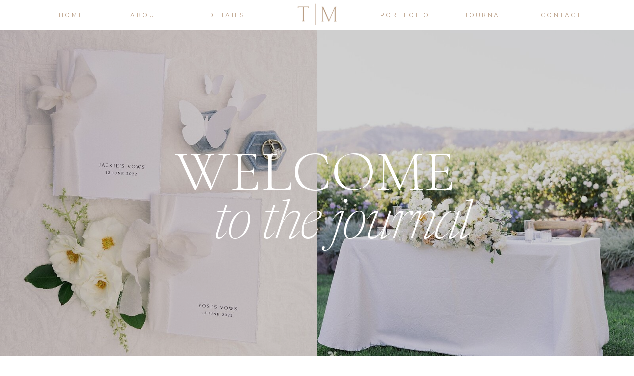

--- FILE ---
content_type: text/html; charset=UTF-8
request_url: https://teresamariephotos.com/tag/leo-carrillo-photographer/
body_size: 30558
content:
<!DOCTYPE html>
<html lang="en-US" class="d">
<head>
<link rel="stylesheet" type="text/css" href="//lib.showit.co/engine/2.6.1/showit.css" />
<meta name='robots' content='index, follow, max-image-preview:large, max-snippet:-1, max-video-preview:-1' />

            <script data-no-defer="1" data-ezscrex="false" data-cfasync="false" data-pagespeed-no-defer data-cookieconsent="ignore">
                var ctPublicFunctions = {"_ajax_nonce":"9a5edaa791","_rest_nonce":"31342d2ccc","_ajax_url":"\/wp-admin\/admin-ajax.php","_rest_url":"https:\/\/teresamariephotos.com\/wp-json\/","data__cookies_type":"none","data__ajax_type":"rest","data__bot_detector_enabled":1,"data__frontend_data_log_enabled":1,"cookiePrefix":"","wprocket_detected":false,"host_url":"teresamariephotos.com","text__ee_click_to_select":"Click to select the whole data","text__ee_original_email":"The complete one is","text__ee_got_it":"Got it","text__ee_blocked":"Blocked","text__ee_cannot_connect":"Cannot connect","text__ee_cannot_decode":"Can not decode email. Unknown reason","text__ee_email_decoder":"CleanTalk email decoder","text__ee_wait_for_decoding":"The magic is on the way!","text__ee_decoding_process":"Please wait a few seconds while we decode the contact data."}
            </script>
        
            <script data-no-defer="1" data-ezscrex="false" data-cfasync="false" data-pagespeed-no-defer data-cookieconsent="ignore">
                var ctPublic = {"_ajax_nonce":"9a5edaa791","settings__forms__check_internal":"0","settings__forms__check_external":"0","settings__forms__force_protection":0,"settings__forms__search_test":"0","settings__data__bot_detector_enabled":1,"settings__sfw__anti_crawler":0,"blog_home":"https:\/\/teresamariephotos.com\/","pixel__setting":"3","pixel__enabled":false,"pixel__url":"https:\/\/moderate6-v4.cleantalk.org\/pixel\/5c86dcc8839b5b5abcb0300c4d7adeaf.gif","data__email_check_before_post":"1","data__email_check_exist_post":1,"data__cookies_type":"none","data__key_is_ok":true,"data__visible_fields_required":true,"wl_brandname":"Anti-Spam by CleanTalk","wl_brandname_short":"CleanTalk","ct_checkjs_key":1757692929,"emailEncoderPassKey":"bf9fdb84d6983a1c9712fe40a3ac7a42","bot_detector_forms_excluded":"W10=","advancedCacheExists":false,"varnishCacheExists":false,"wc_ajax_add_to_cart":false}
            </script>
        
	<!-- This site is optimized with the Yoast SEO plugin v26.3 - https://yoast.com/wordpress/plugins/seo/ -->
	<title>leo carrillo photographer Archives - https://teresamariephotos.com/</title>
	<link rel="canonical" href="https://teresamariephotos.com/tag/leo-carrillo-photographer/" />
	<meta property="og:locale" content="en_US" />
	<meta property="og:type" content="article" />
	<meta property="og:title" content="leo carrillo photographer Archives - https://teresamariephotos.com/" />
	<meta property="og:url" content="https://teresamariephotos.com/tag/leo-carrillo-photographer/" />
	<meta property="og:site_name" content="https://teresamariephotos.com/" />
	<meta property="og:image" content="https://teresamariephotos.com/wp-content/uploads/sites/5017/2024/07/santa-monica-engagement-session_558.jpg" />
	<meta property="og:image:width" content="2048" />
	<meta property="og:image:height" content="1371" />
	<meta property="og:image:type" content="image/jpeg" />
	<meta name="twitter:card" content="summary_large_image" />
	<script type="application/ld+json" class="yoast-schema-graph">{"@context":"https://schema.org","@graph":[{"@type":"CollectionPage","@id":"https://teresamariephotos.com/tag/leo-carrillo-photographer/","url":"https://teresamariephotos.com/tag/leo-carrillo-photographer/","name":"leo carrillo photographer Archives - https://teresamariephotos.com/","isPartOf":{"@id":"https://teresamariephotos.com/#website"},"primaryImageOfPage":{"@id":"https://teresamariephotos.com/tag/leo-carrillo-photographer/#primaryimage"},"image":{"@id":"https://teresamariephotos.com/tag/leo-carrillo-photographer/#primaryimage"},"thumbnailUrl":"https://teresamariephotos.com/wp-content/uploads/sites/5017/2019/09/2019-09-11_0044.jpg","breadcrumb":{"@id":"https://teresamariephotos.com/tag/leo-carrillo-photographer/#breadcrumb"},"inLanguage":"en-US"},{"@type":"ImageObject","inLanguage":"en-US","@id":"https://teresamariephotos.com/tag/leo-carrillo-photographer/#primaryimage","url":"https://teresamariephotos.com/wp-content/uploads/sites/5017/2019/09/2019-09-11_0044.jpg","contentUrl":"https://teresamariephotos.com/wp-content/uploads/sites/5017/2019/09/2019-09-11_0044.jpg","width":1700,"height":1201},{"@type":"BreadcrumbList","@id":"https://teresamariephotos.com/tag/leo-carrillo-photographer/#breadcrumb","itemListElement":[{"@type":"ListItem","position":1,"name":"Home","item":"https://teresamariephotos.com/"},{"@type":"ListItem","position":2,"name":"leo carrillo photographer"}]},{"@type":"WebSite","@id":"https://teresamariephotos.com/#website","url":"https://teresamariephotos.com/","name":"https://teresamariephotos.com/","description":"Southern California Wedding Photographer","publisher":{"@id":"https://teresamariephotos.com/#/schema/person/38af371bd91841f261462695805fdf2b"},"potentialAction":[{"@type":"SearchAction","target":{"@type":"EntryPoint","urlTemplate":"https://teresamariephotos.com/?s={search_term_string}"},"query-input":{"@type":"PropertyValueSpecification","valueRequired":true,"valueName":"search_term_string"}}],"inLanguage":"en-US"},{"@type":["Person","Organization"],"@id":"https://teresamariephotos.com/#/schema/person/38af371bd91841f261462695805fdf2b","name":"Teresa Vistante","image":{"@type":"ImageObject","inLanguage":"en-US","@id":"https://teresamariephotos.com/#/schema/person/image/","url":"https://teresamariephotos.com/wp-content/uploads/sites/5017/2024/02/Fine-Art-Wedding-Photography-So-California-370.jpg","contentUrl":"https://teresamariephotos.com/wp-content/uploads/sites/5017/2024/02/Fine-Art-Wedding-Photography-So-California-370.jpg","width":960,"height":1280,"caption":"Teresa Vistante"},"logo":{"@id":"https://teresamariephotos.com/#/schema/person/image/"}}]}</script>
	<!-- / Yoast SEO plugin. -->


<link rel='dns-prefetch' href='//fd.cleantalk.org' />
<link rel="alternate" type="application/rss+xml" title="https://teresamariephotos.com/ &raquo; Feed" href="https://teresamariephotos.com/feed/" />
<link rel="alternate" type="application/rss+xml" title="https://teresamariephotos.com/ &raquo; Comments Feed" href="https://teresamariephotos.com/comments/feed/" />
<link rel="alternate" type="application/rss+xml" title="https://teresamariephotos.com/ &raquo; leo carrillo photographer Tag Feed" href="https://teresamariephotos.com/tag/leo-carrillo-photographer/feed/" />
<script type="text/javascript">
/* <![CDATA[ */
window._wpemojiSettings = {"baseUrl":"https:\/\/s.w.org\/images\/core\/emoji\/16.0.1\/72x72\/","ext":".png","svgUrl":"https:\/\/s.w.org\/images\/core\/emoji\/16.0.1\/svg\/","svgExt":".svg","source":{"concatemoji":"https:\/\/teresamariephotos.com\/wp-includes\/js\/wp-emoji-release.min.js?ver=6.8.3"}};
/*! This file is auto-generated */
!function(s,n){var o,i,e;function c(e){try{var t={supportTests:e,timestamp:(new Date).valueOf()};sessionStorage.setItem(o,JSON.stringify(t))}catch(e){}}function p(e,t,n){e.clearRect(0,0,e.canvas.width,e.canvas.height),e.fillText(t,0,0);var t=new Uint32Array(e.getImageData(0,0,e.canvas.width,e.canvas.height).data),a=(e.clearRect(0,0,e.canvas.width,e.canvas.height),e.fillText(n,0,0),new Uint32Array(e.getImageData(0,0,e.canvas.width,e.canvas.height).data));return t.every(function(e,t){return e===a[t]})}function u(e,t){e.clearRect(0,0,e.canvas.width,e.canvas.height),e.fillText(t,0,0);for(var n=e.getImageData(16,16,1,1),a=0;a<n.data.length;a++)if(0!==n.data[a])return!1;return!0}function f(e,t,n,a){switch(t){case"flag":return n(e,"\ud83c\udff3\ufe0f\u200d\u26a7\ufe0f","\ud83c\udff3\ufe0f\u200b\u26a7\ufe0f")?!1:!n(e,"\ud83c\udde8\ud83c\uddf6","\ud83c\udde8\u200b\ud83c\uddf6")&&!n(e,"\ud83c\udff4\udb40\udc67\udb40\udc62\udb40\udc65\udb40\udc6e\udb40\udc67\udb40\udc7f","\ud83c\udff4\u200b\udb40\udc67\u200b\udb40\udc62\u200b\udb40\udc65\u200b\udb40\udc6e\u200b\udb40\udc67\u200b\udb40\udc7f");case"emoji":return!a(e,"\ud83e\udedf")}return!1}function g(e,t,n,a){var r="undefined"!=typeof WorkerGlobalScope&&self instanceof WorkerGlobalScope?new OffscreenCanvas(300,150):s.createElement("canvas"),o=r.getContext("2d",{willReadFrequently:!0}),i=(o.textBaseline="top",o.font="600 32px Arial",{});return e.forEach(function(e){i[e]=t(o,e,n,a)}),i}function t(e){var t=s.createElement("script");t.src=e,t.defer=!0,s.head.appendChild(t)}"undefined"!=typeof Promise&&(o="wpEmojiSettingsSupports",i=["flag","emoji"],n.supports={everything:!0,everythingExceptFlag:!0},e=new Promise(function(e){s.addEventListener("DOMContentLoaded",e,{once:!0})}),new Promise(function(t){var n=function(){try{var e=JSON.parse(sessionStorage.getItem(o));if("object"==typeof e&&"number"==typeof e.timestamp&&(new Date).valueOf()<e.timestamp+604800&&"object"==typeof e.supportTests)return e.supportTests}catch(e){}return null}();if(!n){if("undefined"!=typeof Worker&&"undefined"!=typeof OffscreenCanvas&&"undefined"!=typeof URL&&URL.createObjectURL&&"undefined"!=typeof Blob)try{var e="postMessage("+g.toString()+"("+[JSON.stringify(i),f.toString(),p.toString(),u.toString()].join(",")+"));",a=new Blob([e],{type:"text/javascript"}),r=new Worker(URL.createObjectURL(a),{name:"wpTestEmojiSupports"});return void(r.onmessage=function(e){c(n=e.data),r.terminate(),t(n)})}catch(e){}c(n=g(i,f,p,u))}t(n)}).then(function(e){for(var t in e)n.supports[t]=e[t],n.supports.everything=n.supports.everything&&n.supports[t],"flag"!==t&&(n.supports.everythingExceptFlag=n.supports.everythingExceptFlag&&n.supports[t]);n.supports.everythingExceptFlag=n.supports.everythingExceptFlag&&!n.supports.flag,n.DOMReady=!1,n.readyCallback=function(){n.DOMReady=!0}}).then(function(){return e}).then(function(){var e;n.supports.everything||(n.readyCallback(),(e=n.source||{}).concatemoji?t(e.concatemoji):e.wpemoji&&e.twemoji&&(t(e.twemoji),t(e.wpemoji)))}))}((window,document),window._wpemojiSettings);
/* ]]> */
</script>
<style id='wp-emoji-styles-inline-css' type='text/css'>

	img.wp-smiley, img.emoji {
		display: inline !important;
		border: none !important;
		box-shadow: none !important;
		height: 1em !important;
		width: 1em !important;
		margin: 0 0.07em !important;
		vertical-align: -0.1em !important;
		background: none !important;
		padding: 0 !important;
	}
</style>
<link rel='stylesheet' id='wp-block-library-css' href='https://teresamariephotos.com/wp-includes/css/dist/block-library/style.min.css?ver=6.8.3' type='text/css' media='all' />
<style id='classic-theme-styles-inline-css' type='text/css'>
/*! This file is auto-generated */
.wp-block-button__link{color:#fff;background-color:#32373c;border-radius:9999px;box-shadow:none;text-decoration:none;padding:calc(.667em + 2px) calc(1.333em + 2px);font-size:1.125em}.wp-block-file__button{background:#32373c;color:#fff;text-decoration:none}
</style>
<style id='global-styles-inline-css' type='text/css'>
:root{--wp--preset--aspect-ratio--square: 1;--wp--preset--aspect-ratio--4-3: 4/3;--wp--preset--aspect-ratio--3-4: 3/4;--wp--preset--aspect-ratio--3-2: 3/2;--wp--preset--aspect-ratio--2-3: 2/3;--wp--preset--aspect-ratio--16-9: 16/9;--wp--preset--aspect-ratio--9-16: 9/16;--wp--preset--color--black: #000000;--wp--preset--color--cyan-bluish-gray: #abb8c3;--wp--preset--color--white: #ffffff;--wp--preset--color--pale-pink: #f78da7;--wp--preset--color--vivid-red: #cf2e2e;--wp--preset--color--luminous-vivid-orange: #ff6900;--wp--preset--color--luminous-vivid-amber: #fcb900;--wp--preset--color--light-green-cyan: #7bdcb5;--wp--preset--color--vivid-green-cyan: #00d084;--wp--preset--color--pale-cyan-blue: #8ed1fc;--wp--preset--color--vivid-cyan-blue: #0693e3;--wp--preset--color--vivid-purple: #9b51e0;--wp--preset--gradient--vivid-cyan-blue-to-vivid-purple: linear-gradient(135deg,rgba(6,147,227,1) 0%,rgb(155,81,224) 100%);--wp--preset--gradient--light-green-cyan-to-vivid-green-cyan: linear-gradient(135deg,rgb(122,220,180) 0%,rgb(0,208,130) 100%);--wp--preset--gradient--luminous-vivid-amber-to-luminous-vivid-orange: linear-gradient(135deg,rgba(252,185,0,1) 0%,rgba(255,105,0,1) 100%);--wp--preset--gradient--luminous-vivid-orange-to-vivid-red: linear-gradient(135deg,rgba(255,105,0,1) 0%,rgb(207,46,46) 100%);--wp--preset--gradient--very-light-gray-to-cyan-bluish-gray: linear-gradient(135deg,rgb(238,238,238) 0%,rgb(169,184,195) 100%);--wp--preset--gradient--cool-to-warm-spectrum: linear-gradient(135deg,rgb(74,234,220) 0%,rgb(151,120,209) 20%,rgb(207,42,186) 40%,rgb(238,44,130) 60%,rgb(251,105,98) 80%,rgb(254,248,76) 100%);--wp--preset--gradient--blush-light-purple: linear-gradient(135deg,rgb(255,206,236) 0%,rgb(152,150,240) 100%);--wp--preset--gradient--blush-bordeaux: linear-gradient(135deg,rgb(254,205,165) 0%,rgb(254,45,45) 50%,rgb(107,0,62) 100%);--wp--preset--gradient--luminous-dusk: linear-gradient(135deg,rgb(255,203,112) 0%,rgb(199,81,192) 50%,rgb(65,88,208) 100%);--wp--preset--gradient--pale-ocean: linear-gradient(135deg,rgb(255,245,203) 0%,rgb(182,227,212) 50%,rgb(51,167,181) 100%);--wp--preset--gradient--electric-grass: linear-gradient(135deg,rgb(202,248,128) 0%,rgb(113,206,126) 100%);--wp--preset--gradient--midnight: linear-gradient(135deg,rgb(2,3,129) 0%,rgb(40,116,252) 100%);--wp--preset--font-size--small: 13px;--wp--preset--font-size--medium: 20px;--wp--preset--font-size--large: 36px;--wp--preset--font-size--x-large: 42px;--wp--preset--spacing--20: 0.44rem;--wp--preset--spacing--30: 0.67rem;--wp--preset--spacing--40: 1rem;--wp--preset--spacing--50: 1.5rem;--wp--preset--spacing--60: 2.25rem;--wp--preset--spacing--70: 3.38rem;--wp--preset--spacing--80: 5.06rem;--wp--preset--shadow--natural: 6px 6px 9px rgba(0, 0, 0, 0.2);--wp--preset--shadow--deep: 12px 12px 50px rgba(0, 0, 0, 0.4);--wp--preset--shadow--sharp: 6px 6px 0px rgba(0, 0, 0, 0.2);--wp--preset--shadow--outlined: 6px 6px 0px -3px rgba(255, 255, 255, 1), 6px 6px rgba(0, 0, 0, 1);--wp--preset--shadow--crisp: 6px 6px 0px rgba(0, 0, 0, 1);}:where(.is-layout-flex){gap: 0.5em;}:where(.is-layout-grid){gap: 0.5em;}body .is-layout-flex{display: flex;}.is-layout-flex{flex-wrap: wrap;align-items: center;}.is-layout-flex > :is(*, div){margin: 0;}body .is-layout-grid{display: grid;}.is-layout-grid > :is(*, div){margin: 0;}:where(.wp-block-columns.is-layout-flex){gap: 2em;}:where(.wp-block-columns.is-layout-grid){gap: 2em;}:where(.wp-block-post-template.is-layout-flex){gap: 1.25em;}:where(.wp-block-post-template.is-layout-grid){gap: 1.25em;}.has-black-color{color: var(--wp--preset--color--black) !important;}.has-cyan-bluish-gray-color{color: var(--wp--preset--color--cyan-bluish-gray) !important;}.has-white-color{color: var(--wp--preset--color--white) !important;}.has-pale-pink-color{color: var(--wp--preset--color--pale-pink) !important;}.has-vivid-red-color{color: var(--wp--preset--color--vivid-red) !important;}.has-luminous-vivid-orange-color{color: var(--wp--preset--color--luminous-vivid-orange) !important;}.has-luminous-vivid-amber-color{color: var(--wp--preset--color--luminous-vivid-amber) !important;}.has-light-green-cyan-color{color: var(--wp--preset--color--light-green-cyan) !important;}.has-vivid-green-cyan-color{color: var(--wp--preset--color--vivid-green-cyan) !important;}.has-pale-cyan-blue-color{color: var(--wp--preset--color--pale-cyan-blue) !important;}.has-vivid-cyan-blue-color{color: var(--wp--preset--color--vivid-cyan-blue) !important;}.has-vivid-purple-color{color: var(--wp--preset--color--vivid-purple) !important;}.has-black-background-color{background-color: var(--wp--preset--color--black) !important;}.has-cyan-bluish-gray-background-color{background-color: var(--wp--preset--color--cyan-bluish-gray) !important;}.has-white-background-color{background-color: var(--wp--preset--color--white) !important;}.has-pale-pink-background-color{background-color: var(--wp--preset--color--pale-pink) !important;}.has-vivid-red-background-color{background-color: var(--wp--preset--color--vivid-red) !important;}.has-luminous-vivid-orange-background-color{background-color: var(--wp--preset--color--luminous-vivid-orange) !important;}.has-luminous-vivid-amber-background-color{background-color: var(--wp--preset--color--luminous-vivid-amber) !important;}.has-light-green-cyan-background-color{background-color: var(--wp--preset--color--light-green-cyan) !important;}.has-vivid-green-cyan-background-color{background-color: var(--wp--preset--color--vivid-green-cyan) !important;}.has-pale-cyan-blue-background-color{background-color: var(--wp--preset--color--pale-cyan-blue) !important;}.has-vivid-cyan-blue-background-color{background-color: var(--wp--preset--color--vivid-cyan-blue) !important;}.has-vivid-purple-background-color{background-color: var(--wp--preset--color--vivid-purple) !important;}.has-black-border-color{border-color: var(--wp--preset--color--black) !important;}.has-cyan-bluish-gray-border-color{border-color: var(--wp--preset--color--cyan-bluish-gray) !important;}.has-white-border-color{border-color: var(--wp--preset--color--white) !important;}.has-pale-pink-border-color{border-color: var(--wp--preset--color--pale-pink) !important;}.has-vivid-red-border-color{border-color: var(--wp--preset--color--vivid-red) !important;}.has-luminous-vivid-orange-border-color{border-color: var(--wp--preset--color--luminous-vivid-orange) !important;}.has-luminous-vivid-amber-border-color{border-color: var(--wp--preset--color--luminous-vivid-amber) !important;}.has-light-green-cyan-border-color{border-color: var(--wp--preset--color--light-green-cyan) !important;}.has-vivid-green-cyan-border-color{border-color: var(--wp--preset--color--vivid-green-cyan) !important;}.has-pale-cyan-blue-border-color{border-color: var(--wp--preset--color--pale-cyan-blue) !important;}.has-vivid-cyan-blue-border-color{border-color: var(--wp--preset--color--vivid-cyan-blue) !important;}.has-vivid-purple-border-color{border-color: var(--wp--preset--color--vivid-purple) !important;}.has-vivid-cyan-blue-to-vivid-purple-gradient-background{background: var(--wp--preset--gradient--vivid-cyan-blue-to-vivid-purple) !important;}.has-light-green-cyan-to-vivid-green-cyan-gradient-background{background: var(--wp--preset--gradient--light-green-cyan-to-vivid-green-cyan) !important;}.has-luminous-vivid-amber-to-luminous-vivid-orange-gradient-background{background: var(--wp--preset--gradient--luminous-vivid-amber-to-luminous-vivid-orange) !important;}.has-luminous-vivid-orange-to-vivid-red-gradient-background{background: var(--wp--preset--gradient--luminous-vivid-orange-to-vivid-red) !important;}.has-very-light-gray-to-cyan-bluish-gray-gradient-background{background: var(--wp--preset--gradient--very-light-gray-to-cyan-bluish-gray) !important;}.has-cool-to-warm-spectrum-gradient-background{background: var(--wp--preset--gradient--cool-to-warm-spectrum) !important;}.has-blush-light-purple-gradient-background{background: var(--wp--preset--gradient--blush-light-purple) !important;}.has-blush-bordeaux-gradient-background{background: var(--wp--preset--gradient--blush-bordeaux) !important;}.has-luminous-dusk-gradient-background{background: var(--wp--preset--gradient--luminous-dusk) !important;}.has-pale-ocean-gradient-background{background: var(--wp--preset--gradient--pale-ocean) !important;}.has-electric-grass-gradient-background{background: var(--wp--preset--gradient--electric-grass) !important;}.has-midnight-gradient-background{background: var(--wp--preset--gradient--midnight) !important;}.has-small-font-size{font-size: var(--wp--preset--font-size--small) !important;}.has-medium-font-size{font-size: var(--wp--preset--font-size--medium) !important;}.has-large-font-size{font-size: var(--wp--preset--font-size--large) !important;}.has-x-large-font-size{font-size: var(--wp--preset--font-size--x-large) !important;}
:where(.wp-block-post-template.is-layout-flex){gap: 1.25em;}:where(.wp-block-post-template.is-layout-grid){gap: 1.25em;}
:where(.wp-block-columns.is-layout-flex){gap: 2em;}:where(.wp-block-columns.is-layout-grid){gap: 2em;}
:root :where(.wp-block-pullquote){font-size: 1.5em;line-height: 1.6;}
</style>
<link rel='stylesheet' id='cleantalk-public-css-css' href='https://teresamariephotos.com/wp-content/plugins/cleantalk-spam-protect/css/cleantalk-public.min.css?ver=6.67_1762444487' type='text/css' media='all' />
<link rel='stylesheet' id='cleantalk-email-decoder-css-css' href='https://teresamariephotos.com/wp-content/plugins/cleantalk-spam-protect/css/cleantalk-email-decoder.min.css?ver=6.67_1762444487' type='text/css' media='all' />
<script type="text/javascript" src="https://teresamariephotos.com/wp-content/plugins/cleantalk-spam-protect/js/apbct-public-bundle.min.js?ver=6.67_1762444487" id="apbct-public-bundle.min-js-js"></script>
<script type="text/javascript" src="https://fd.cleantalk.org/ct-bot-detector-wrapper.js?ver=6.67" id="ct_bot_detector-js" defer="defer" data-wp-strategy="defer"></script>
<script type="text/javascript" src="https://teresamariephotos.com/wp-includes/js/jquery/jquery.min.js?ver=3.7.1" id="jquery-core-js"></script>
<script type="text/javascript" src="https://teresamariephotos.com/wp-includes/js/jquery/jquery-migrate.min.js?ver=3.4.1" id="jquery-migrate-js"></script>
<script type="text/javascript" src="https://teresamariephotos.com/wp-content/plugins/showit/public/js/showit.js?ver=1766530717" id="si-script-js"></script>
<link rel="https://api.w.org/" href="https://teresamariephotos.com/wp-json/" /><link rel="alternate" title="JSON" type="application/json" href="https://teresamariephotos.com/wp-json/wp/v2/tags/980" /><link rel="EditURI" type="application/rsd+xml" title="RSD" href="https://teresamariephotos.com/xmlrpc.php?rsd" />
		<script type="text/javascript" async defer data-pin-color=""  data-pin-hover="true"
			src="https://teresamariephotos.com/wp-content/plugins/pinterest-pin-it-button-on-image-hover-and-post/js/pinit.js"></script>
		<style type="text/css">.recentcomments a{display:inline !important;padding:0 !important;margin:0 !important;}</style>
<meta charset="UTF-8" />
<meta name="viewport" content="width=device-width, initial-scale=1" />
<link rel="icon" type="image/png" href="//static.showit.co/200/w1vxAGWTRTeenlY8p-WGbw/74581/13.png" />
<link rel="preconnect" href="https://static.showit.co" />

<link rel="preconnect" href="https://fonts.googleapis.com">
<link rel="preconnect" href="https://fonts.gstatic.com" crossorigin>
<link href="https://fonts.googleapis.com/css?family=Montserrat:600|Nunito+Sans:regular|Raleway:300|Nunito+Sans:300|Cormorant+Garamond:300|Montserrat:400|EB+Garamond:regular|Nunito:regular|Montserrat:regular|Raleway:regular|Cormorant+Garamond:regular" rel="stylesheet" type="text/css"/>
<style>
@font-face{font-family:Newsreader Italic;src:url('//static.showit.co/file/HIw6pLBGSZSUD5R-GT6wcA/shared/newsreaderdisplay-extralightitalic.woff');}
@font-face{font-family:Newsreader;src:url('//static.showit.co/file/YNonm-faQ2m46NiTkBQ9OA/shared/newsreaderdisplay-extralight.woff');}
@font-face{font-family:Kensington;src:url('//static.showit.co/file/EScVjEFpQPWlb43REdwo8w/74581/kensingtoncursive-webfont.woff');}
@font-face{font-family:Figura Sans Italic;src:url('//static.showit.co/file/z7sJMRa0QU2ZRc2EYsHF3Q/74581/figurasans-italic-webfont.woff');}
@font-face{font-family:Augata;src:url('//static.showit.co/file/s0bv7mJqR96f3Sb79WfpSg/74581/augata-webfont.woff');}
@font-face{font-family:Valentino;src:url('//static.showit.co/file/2CS9OFByTD2K4tXwcLXaRw/74581/valentinoregular-webfont.woff');}
@font-face{font-family:La Luxes Serif;src:url('//static.showit.co/file/i4H09HYwS4a2qtOfJqTyhQ/shared/laluxesserif.woff');}
@font-face{font-family:Kudryashev Headline;src:url('//static.showit.co/file/4vXw84EwSdKqHA7rtfQknw/shared/kudryashevheadline.woff');}
@font-face{font-family:Magnolia Bold;src:url('//static.showit.co/file/K2lAr1dNQRucYWv952vEpA/74581/magnolia-bold-webfont.woff');}
@font-face{font-family:Noir Et Blanc;src:url('//static.showit.co/file/IDL3JpxUQsqNb87MP9twug/shared/noiretblanc-webfont.woff');}
@font-face{font-family:Newsreader Extra Light Italic;src:url('//static.showit.co/file/hYcP5L1sTASK0mFp0SefYQ/shared/newsreader_60pt-extralightitalic.woff');}
</style>
<script id="init_data" type="application/json">
{"mobile":{"w":320},"desktop":{"w":1200,"defaultTrIn":{"type":"fade"},"defaultTrOut":{"type":"fade"},"bgFillType":"color","bgColor":"#000000:0"},"sid":"maihaamqr_idesw9ixjhxq","break":768,"assetURL":"//static.showit.co","contactFormId":"74581/184325","cfAction":"aHR0cHM6Ly9jbGllbnRzZXJ2aWNlLnNob3dpdC5jby9jb250YWN0Zm9ybQ==","sgAction":"aHR0cHM6Ly9jbGllbnRzZXJ2aWNlLnNob3dpdC5jby9zb2NpYWxncmlk","blockData":[{"slug":"mobile-menu","visible":"m","states":[],"d":{"h":400,"w":1200,"trIn":{"type":"slide","delay":0,"duration":1,"direction":"Down"},"trOut":{"type":"slide","delay":0,"duration":1,"direction":"Up"},"stateTrIn":{"type":"slide"},"stateTrOut":{"type":"slide","direction":"Up"},"bgFillType":"color","bgColor":"colors-7","bgMediaType":"none","tr":{"in":{"cl":"slideInDown","d":1,"dl":0},"out":{"cl":"slideOutUp","d":1,"dl":0}}},"m":{"h":472,"w":320,"locking":{"side":"t"},"nature":"wH","trIn":{"type":"slide","delay":0,"duration":1,"direction":"Down"},"trOut":{"type":"slide","delay":0,"duration":1,"direction":"Up"},"stateTrIn":{"type":"slide"},"stateTrOut":{"type":"slide","direction":"Up"},"bgFillType":"color","bgColor":"colors-7","bgMediaType":"none","tr":{"in":{"cl":"slideInDown","d":1,"dl":0},"out":{"cl":"slideOutUp","d":1,"dl":0}}}},{"slug":"navigation","visible":"d","states":[],"d":{"h":60,"w":1200,"locking":{"scrollOffset":1,"side":"t"},"bgFillType":"color","bgColor":"#ffffff","bgMediaType":"none"},"m":{"h":45,"w":320,"locking":{"scrollOffset":1,"side":"st"},"bgFillType":"color","bgColor":"#ffffff","bgMediaType":"none"}},{"slug":"mobile-header","visible":"m","states":[],"d":{"h":113,"w":1200,"locking":{"side":"t","scrollOffset":1},"bgFillType":"color","bgColor":"#000000:0","bgMediaType":"none"},"m":{"h":45,"w":320,"locking":{"side":"t"},"bgFillType":"color","bgColor":"colors-7","bgMediaType":"none"}},{"slug":"blog_masthead","visible":"a","states":[],"d":{"h":800,"w":1200,"bgFillType":"color","bgColor":"#1a1a1a","bgMediaType":"image","bgImage":{"key":"e7K61w8YQ-ai0hKAKKWMDA/74581/2022-07-15_0007.jpg","aspect_ratio":1.33333,"title":"2022-07-15_0007","type":"asset"},"bgOpacity":"80","bgPos":"cm","bgScale":"cover","bgScroll":"x"},"m":{"h":467,"w":320,"bgFillType":"color","bgColor":"#1a1a1a","bgMediaType":"image","bgImage":{"key":"NhsCD6OwTHiy3AbT5GAlSg/74581/bel-air-bay-wedding_532.jpg","aspect_ratio":0.66687,"title":"bel-air-bay-wedding_532","type":"asset"},"bgOpacity":90,"bgPos":"cm","bgScale":"cover","bgScroll":"f"}},{"slug":"posts","visible":"a","states":[{"d":{"bgFillType":"color","bgColor":"#000000:0","bgMediaType":"none"},"m":{"bgFillType":"color","bgColor":"#000000:0","bgMediaType":"none"},"slug":"view-1"},{"d":{"bgFillType":"color","bgColor":"#000000:0","bgMediaType":"none"},"m":{"bgFillType":"color","bgColor":"#000000:0","bgMediaType":"none"},"slug":"view-2"},{"d":{"bgFillType":"color","bgColor":"#000000:0","bgMediaType":"none"},"m":{"bgFillType":"color","bgColor":"#000000:0","bgMediaType":"none"},"slug":"view-3"}],"d":{"h":640,"w":1200,"locking":{"offset":100},"bgFillType":"color","bgColor":"#fcf9f7:100","bgMediaType":"none"},"m":{"h":1674,"w":320,"nature":"dH","bgFillType":"color","bgColor":"#fcf9f7:100","bgMediaType":"none"},"stateTrans":[{},{},{}]},{"slug":"end-post-loop","visible":"a","states":[],"d":{"h":1,"w":1200,"bgFillType":"color","bgColor":"#f9f9f9","bgMediaType":"none"},"m":{"h":1,"w":320,"bgFillType":"color","bgColor":"#f9f9f9","bgMediaType":"none"}},{"slug":"pagination","visible":"a","states":[],"d":{"h":82,"w":1200,"nature":"dH","bgFillType":"color","bgColor":"#fcf9f7:100","bgMediaType":"none"},"m":{"h":108,"w":320,"nature":"dH","bgFillType":"color","bgColor":"#fcf9f7:100","bgMediaType":"none"}},{"slug":"blog_categories","visible":"d","states":[],"d":{"h":200,"w":1200,"bgFillType":"color","bgColor":"colors-7","bgMediaType":"none"},"m":{"h":1001,"w":320,"bgFillType":"color","bgColor":"colors-7","bgMediaType":"none"}},{"slug":"image-break-1","visible":"a","states":[],"d":{"h":900,"w":1200,"bgFillType":"color","bgColor":"colors-4","bgMediaType":"image","bgImage":{"key":"69G4XXcywpOhg5BHSTdg3Q/74581/bel-air-bay-club-wedding-103.jpg","aspect_ratio":0.6665,"title":"bel-air-bay-club-wedding-103","type":"asset"},"bgOpacity":"90","bgPos":"lm","bgScale":"cover","bgScroll":"x"},"m":{"h":440,"w":320,"bgFillType":"color","bgColor":"colors-4","bgMediaType":"image","bgImage":{"key":"ErrKW_SKrxKdyfmb4L1YJg/74581/belmond-el-encanto-wedding_589.jpg","aspect_ratio":1.42025,"title":"belmond-el-encanto-wedding_589","type":"asset"},"bgOpacity":100,"bgPos":"cm","bgScale":"cover","bgScroll":"f"}},{"slug":"featured-post","visible":"d","states":[],"d":{"h":762,"w":1200,"nature":"dH","bgFillType":"color","bgColor":"colors-7","bgMediaType":"none"},"m":{"h":1997,"w":320,"bgFillType":"color","bgColor":"colors-7","bgMediaType":"none"}},{"slug":"image-break","visible":"a","states":[],"d":{"h":800,"w":1200,"bgFillType":"color","bgColor":"#555555","bgMediaType":"image","bgImage":{"key":"8DuzUHau3A9drkqn-PCwXQ/74581/belmond-el-encanto-wedding_587.jpg","aspect_ratio":1.58147,"title":"belmond-el-encanto-wedding_587","type":"asset"},"bgOpacity":"100","bgPos":"cb","bgScale":"cover","bgScroll":"x"},"m":{"h":440,"w":320,"bgFillType":"color","bgColor":"#555555","bgMediaType":"image","bgImage":{"key":"ErrKW_SKrxKdyfmb4L1YJg/74581/belmond-el-encanto-wedding_589.jpg","aspect_ratio":1.42025,"title":"belmond-el-encanto-wedding_589","type":"asset"},"bgOpacity":100,"bgPos":"cm","bgScale":"cover","bgScroll":"f"}},{"slug":"bio","visible":"a","states":[],"d":{"h":769,"w":1200,"bgFillType":"color","bgColor":"#eee8e4:100","bgMediaType":"none"},"m":{"h":870,"w":320,"bgFillType":"color","bgColor":"#eee8e4:100","bgMediaType":"none"}},{"slug":"mobile-categories","visible":"m","states":[],"d":{"h":414,"w":1200,"bgFillType":"color","bgColor":"#f9f6f4","bgMediaType":"none"},"m":{"h":878,"w":320,"bgFillType":"color","bgColor":"#f9f6f4","bgMediaType":"none"}},{"slug":"freebie","visible":"d","states":[],"d":{"h":573,"w":1200,"stateTrIn":{"type":"fade","direction":"none"},"stateTrOut":{"type":"fade","direction":"none"},"bgFillType":"color","bgColor":"#fcfcfc","bgMediaType":"image"},"m":{"h":695,"w":320,"bgFillType":"color","bgColor":"#fcfcfc","bgMediaType":"image","bgImage":{"key":"yPMHekKVRbyEP92D3jB3Rg/shared/c_diane_sotero_photography_wedding_bridal_session_central_park_nypl_new_york_city_075.jpg","aspect_ratio":1.9056,"title":"c_diane_sotero_photography_wedding_bridal_session_central_park_nypl_new_york_city_075","type":"asset"},"bgOpacity":100,"bgPos":"cm","bgScale":"cover","bgScroll":"f"}},{"slug":"cta","visible":"a","states":[],"d":{"h":600,"w":1200,"stateTrIn":{"type":"fade","direction":"none"},"stateTrOut":{"type":"fade","direction":"none"},"bgFillType":"color","bgColor":"#000000","bgMediaType":"image","bgImage":{"key":"ynHNunkcQ7K0ty3JTQXR7w/74581/malibu-family-photographer_800.jpg","aspect_ratio":1.50733,"title":"malibu-family-photographer_800","type":"asset"},"bgOpacity":"80","bgPos":"cb","bgScale":"cover","bgScroll":"x"},"m":{"h":400,"w":320,"bgFillType":"color","bgColor":"#161616","bgMediaType":"image","bgImage":{"key":"YZDigdm1MgXd8FefHI-AWA/74581/california-wedding-photographer_585.jpg","aspect_ratio":1.33333,"title":"california-wedding-photographer_585","type":"asset"},"bgOpacity":90,"bgPos":"cb","bgScale":"cover","bgScroll":"f"}},{"slug":"footer","visible":"d","states":[],"d":{"h":553,"w":1200,"bgFillType":"color","bgColor":"#efe9e6:100","bgMediaType":"none"},"m":{"h":970,"w":320,"bgFillType":"color","bgColor":"colors-4","bgMediaType":"none"}},{"slug":"mobile-footer","visible":"m","states":[],"d":{"h":394,"w":1200,"bgFillType":"color","bgColor":"colors-4","bgMediaType":"none"},"m":{"h":298,"w":320,"bgFillType":"color","bgColor":"#fdfdfd","bgMediaType":"none"}}],"elementData":[{"type":"text","visible":"d","id":"mobile-menu_0","blockId":"mobile-menu","m":{"x":458,"y":392,"w":161,"h":38,"a":0,"trIn":{"cl":"fadeIn","d":"0.5","dl":"0"}},"d":{"x":965,"y":69,"w":67,"h":17,"a":0,"lockV":"t"}},{"type":"text","visible":"d","id":"mobile-menu_1","blockId":"mobile-menu","m":{"x":474,"y":352,"w":130,"h":38,"a":0,"trIn":{"cl":"fadeIn","d":"0.5","dl":"0"}},"d":{"x":1073,"y":69,"w":76,"h":17,"a":0,"lockV":"t"}},{"type":"text","visible":"d","id":"mobile-menu_2","blockId":"mobile-menu","m":{"x":458,"y":312,"w":161,"h":38,"a":0,"trIn":{"cl":"fadeIn","d":"0.5","dl":"0"}},"d":{"x":965,"y":69,"w":67,"h":17,"a":0,"lockV":"t"}},{"type":"text","visible":"d","id":"mobile-menu_3","blockId":"mobile-menu","m":{"x":461,"y":271,"w":155,"h":38,"a":0,"trIn":{"cl":"fadeIn","d":"0.5","dl":"0"}},"d":{"x":840,"y":69,"w":86,"h":17,"a":0,"lockV":"t"}},{"type":"text","visible":"d","id":"mobile-menu_4","blockId":"mobile-menu","m":{"x":468,"y":229,"w":141,"h":38,"a":0,"trIn":{"cl":"fadeIn","d":"0.5","dl":"0"}},"d":{"x":251,"y":69,"w":80,"h":17,"a":0,"lockV":"t"}},{"type":"text","visible":"d","id":"mobile-menu_5","blockId":"mobile-menu","m":{"x":473,"y":188,"w":131,"h":38,"a":0,"trIn":{"cl":"fadeIn","d":"0.5","dl":"0"}},"d":{"x":159,"y":69,"w":51,"h":17,"a":0,"lockV":"t"}},{"type":"text","visible":"d","id":"mobile-menu_6","blockId":"mobile-menu","m":{"x":491,"y":151,"w":96,"h":38,"a":0,"trIn":{"cl":"fadeIn","d":"0.5","dl":"0"}},"d":{"x":76,"y":69,"w":41,"h":17,"a":0,"lockV":"t"}},{"type":"icon","visible":"m","id":"mobile-menu_7","blockId":"mobile-menu","m":{"x":272,"y":13,"w":30,"h":25,"a":0,"lockV":"t"},"d":{"x":575,"y":175,"w":100,"h":100,"a":0},"pc":[{"type":"hide","block":"mobile-menu"}]},{"type":"text","visible":"m","id":"mobile-menu_8","blockId":"mobile-menu","m":{"x":28,"y":38,"w":66,"h":14,"a":0},"d":{"x":433,"y":467,"w":86,"h":19,"a":0}},{"type":"line","visible":"a","id":"mobile-menu_9","blockId":"mobile-menu","m":{"x":28,"y":73,"w":264,"h":1,"a":0},"d":{"x":360,"y":199,"w":480,"h":1,"a":0}},{"type":"graphic","visible":"d","id":"mobile-menu_10","blockId":"mobile-menu","m":{"x":122,"y":2,"w":77,"h":53,"a":0},"d":{"x":460,"y":60,"w":280,"h":280,"a":0},"c":{"key":"w1vxAGWTRTeenlY8p-WGbw/74581/13.png","aspect_ratio":1}},{"type":"text","visible":"m","id":"mobile-menu_11","blockId":"mobile-menu","m":{"x":28,"y":96,"w":100,"h":14,"a":0},"d":{"x":433,"y":467,"w":86,"h":19,"a":0}},{"type":"line","visible":"a","id":"mobile-menu_12","blockId":"mobile-menu","m":{"x":28,"y":131,"w":264,"h":1,"a":0},"d":{"x":360,"y":199,"w":480,"h":1,"a":0}},{"type":"text","visible":"m","id":"mobile-menu_13","blockId":"mobile-menu","m":{"x":28,"y":154,"w":100,"h":14,"a":0},"d":{"x":433,"y":467,"w":86,"h":19,"a":0}},{"type":"line","visible":"a","id":"mobile-menu_14","blockId":"mobile-menu","m":{"x":28,"y":189,"w":264,"h":1,"a":0},"d":{"x":360,"y":199,"w":480,"h":1,"a":0}},{"type":"text","visible":"m","id":"mobile-menu_15","blockId":"mobile-menu","m":{"x":28,"y":212,"w":100,"h":14,"a":0},"d":{"x":433,"y":467,"w":86,"h":19,"a":0}},{"type":"line","visible":"a","id":"mobile-menu_16","blockId":"mobile-menu","m":{"x":28,"y":247,"w":264,"h":1,"a":0},"d":{"x":360,"y":199,"w":480,"h":1,"a":0}},{"type":"text","visible":"m","id":"mobile-menu_17","blockId":"mobile-menu","m":{"x":28,"y":270,"w":82,"h":14,"a":0},"d":{"x":433,"y":467,"w":86,"h":19,"a":0}},{"type":"line","visible":"a","id":"mobile-menu_18","blockId":"mobile-menu","m":{"x":28,"y":305,"w":264,"h":1,"a":0},"d":{"x":360,"y":199,"w":480,"h":1,"a":0}},{"type":"text","visible":"m","id":"mobile-menu_19","blockId":"mobile-menu","m":{"x":28,"y":328,"w":82,"h":14,"a":0},"d":{"x":433,"y":467,"w":86,"h":19,"a":0}},{"type":"line","visible":"a","id":"mobile-menu_20","blockId":"mobile-menu","m":{"x":28,"y":363,"w":264,"h":1,"a":0},"d":{"x":360,"y":199,"w":480,"h":1,"a":0}},{"type":"icon","visible":"a","id":"mobile-menu_21","blockId":"mobile-menu","m":{"x":180,"y":437,"w":18,"h":18,"a":0,"trIn":{"cl":"fadeIn","d":"0.5","dl":"0"}},"d":{"x":550,"y":150,"w":100,"h":100,"a":0,"trIn":{"cl":"fadeIn","d":"0.5","dl":"0"}}},{"type":"icon","visible":"a","id":"mobile-menu_22","blockId":"mobile-menu","m":{"x":152,"y":437,"w":18,"h":18,"a":0,"trIn":{"cl":"fadeIn","d":"0.5","dl":"0"}},"d":{"x":550,"y":150,"w":100,"h":100,"a":0,"trIn":{"cl":"fadeIn","d":"0.5","dl":"0"}}},{"type":"icon","visible":"a","id":"mobile-menu_23","blockId":"mobile-menu","m":{"x":123,"y":437,"w":18,"h":18,"a":0,"trIn":{"cl":"fadeIn","d":"0.5","dl":"0"}},"d":{"x":550,"y":150,"w":100,"h":100,"a":0,"trIn":{"cl":"fadeIn","d":"0.5","dl":"0"}}},{"type":"icon","visible":"a","id":"mobile-menu_24","blockId":"mobile-menu","m":{"x":94,"y":437,"w":18,"h":18,"a":0,"trIn":{"cl":"fadeIn","d":"0.5","dl":"0"}},"d":{"x":550,"y":150,"w":100,"h":100,"a":0,"trIn":{"cl":"fadeIn","d":"0.5","dl":"0"}}},{"type":"text","visible":"m","id":"mobile-menu_25","blockId":"mobile-menu","m":{"x":27,"y":382,"w":90,"h":28,"a":0},"d":{"x":433,"y":467,"w":86,"h":19,"a":0}},{"type":"text","visible":"m","id":"mobile-menu_26","blockId":"mobile-menu","m":{"x":0,"y":415,"w":320,"h":12,"a":0},"d":{"x":433,"y":467,"w":86,"h":19,"a":0}},{"type":"text","visible":"m","id":"mobile-menu_27","blockId":"mobile-menu","m":{"x":110,"y":382,"w":97,"h":28,"a":0},"d":{"x":433,"y":467,"w":86,"h":19,"a":0}},{"type":"text","visible":"m","id":"mobile-menu_28","blockId":"mobile-menu","m":{"x":207,"y":382,"w":86,"h":28,"a":0},"d":{"x":433,"y":467,"w":86,"h":19,"a":0}},{"type":"line","visible":"a","id":"mobile-menu_29","blockId":"mobile-menu","m":{"x":28,"y":363,"w":264,"h":1,"a":0},"d":{"x":360,"y":199,"w":480,"h":1,"a":0}},{"type":"icon","visible":"a","id":"mobile-menu_30","blockId":"mobile-menu","m":{"x":209,"y":437,"w":18,"h":18,"a":0,"trIn":{"cl":"fadeIn","d":"0.5","dl":"0"}},"d":{"x":550,"y":150,"w":100,"h":100,"a":0,"trIn":{"cl":"fadeIn","d":"0.5","dl":"0"}}},{"type":"text","visible":"d","id":"navigation_1","blockId":"navigation","m":{"x":112,"y":192,"w":96,"h":16,"a":0},"d":{"x":1044,"y":19,"w":99,"h":17,"a":0,"trIn":{"cl":"fadeIn","d":"0.5","dl":"0"}}},{"type":"text","visible":"d","id":"navigation_2","blockId":"navigation","m":{"x":112,"y":192,"w":96,"h":16,"a":0},"d":{"x":895,"y":19,"w":89,"h":17,"a":0,"trIn":{"cl":"fadeIn","d":"0.5","dl":"0"}}},{"type":"text","visible":"d","id":"navigation_3","blockId":"navigation","m":{"x":112,"y":192,"w":96,"h":16,"a":0},"d":{"x":722,"y":19,"w":113,"h":17,"a":0,"trIn":{"cl":"fadeIn","d":"0.5","dl":"0"}}},{"type":"text","visible":"d","id":"navigation_4","blockId":"navigation","m":{"x":112,"y":192,"w":96,"h":16,"a":0},"d":{"x":374,"y":19,"w":89,"h":17,"a":0,"trIn":{"cl":"fadeIn","d":"0.5","dl":"0"}}},{"type":"text","visible":"d","id":"navigation_5","blockId":"navigation","m":{"x":112,"y":192,"w":96,"h":16,"a":0},"d":{"x":218,"y":19,"w":71,"h":17,"a":0,"trIn":{"cl":"fadeIn","d":"0.5","dl":"0"}}},{"type":"text","visible":"d","id":"navigation_6","blockId":"navigation","m":{"x":112,"y":192,"w":96,"h":16,"a":0,"trIn":{"cl":"fadeIn","d":"0.5","dl":"0"}},"d":{"x":76,"y":19,"w":56,"h":17,"a":0,"trIn":{"cl":"fadeIn","d":"0.5","dl":"0"}}},{"type":"graphic","visible":"d","id":"navigation_8","blockId":"navigation","m":{"x":145,"y":7,"w":31,"h":31,"a":0},"d":{"x":553,"y":-11,"w":94,"h":70,"a":0},"c":{"key":"w1vxAGWTRTeenlY8p-WGbw/74581/13.png","aspect_ratio":1}},{"type":"icon","visible":"m","id":"mobile-header_0","blockId":"mobile-header","m":{"x":271,"y":5,"w":34,"h":36,"a":0},"d":{"x":1161,"y":37,"w":35,"h":35,"a":0},"pc":[{"type":"show","block":"mobile-menu"},{"type":"hide","block":"mobile-header"}]},{"type":"graphic","visible":"m","id":"mobile-header_1","blockId":"mobile-header","m":{"x":122,"y":-7,"w":77,"h":53,"a":0},"d":{"x":460,"y":60,"w":280,"h":280,"a":0},"c":{"key":"w1vxAGWTRTeenlY8p-WGbw/74581/13.png","aspect_ratio":1}},{"type":"simple","visible":"m","id":"blog_masthead_0","blockId":"blog_masthead","m":{"x":-6,"y":0,"w":333,"h":468,"a":0},"d":{"x":377,"y":189,"w":480,"h":248,"a":0}},{"type":"graphic","visible":"m","id":"blog_masthead_2","blockId":"blog_masthead","m":{"x":81,"y":139,"w":159,"h":231,"a":0,"trIn":{"cl":"fadeIn","d":"0.5","dl":"0"}},"d":{"x":841,"y":103,"w":275,"h":350,"a":0,"gs":{"s":50},"trIn":{"cl":"fadeIn","d":"0.5","dl":"0"}},"c":{"key":"xJ0Wwv3FSSSeBEvV7GY0KQ/74581/california_luxury_wedding_516.jpg","aspect_ratio":0.66704}},{"type":"text","visible":"a","id":"blog_masthead_3","blockId":"blog_masthead","m":{"x":19,"y":246,"w":283,"h":55,"a":0,"trIn":{"cl":"fadeIn","d":"0.5","dl":"0"}},"d":{"x":390,"y":389,"w":521,"h":127,"a":0,"trIn":{"cl":"fadeIn","d":"0.5","dl":"0"}}},{"type":"text","visible":"a","id":"blog_masthead_4","blockId":"blog_masthead","m":{"x":22,"y":204,"w":277,"h":50,"a":0,"trIn":{"cl":"fadeIn","d":"0.5","dl":"0"}},"d":{"x":289,"y":283,"w":615,"h":121,"a":0,"trIn":{"cl":"fadeIn","d":"0.5","dl":"0"}}},{"type":"text","visible":"a","id":"posts_view-1_0","blockId":"posts","m":{"x":18,"y":523,"w":285,"h":22,"a":0,"trIn":{"cl":"fadeIn","d":"0.5","dl":"0"}},"d":{"x":113,"y":573,"w":103,"h":21,"a":0,"trIn":{"cl":"fadeIn","d":"0.5","dl":"0"}}},{"type":"text","visible":"a","id":"posts_view-1_1","blockId":"posts","m":{"x":17,"y":468,"w":283,"h":55,"a":0,"trIn":{"cl":"fadeIn","d":"0.5","dl":"0"}},"d":{"x":113,"y":496,"w":282,"h":80,"a":0,"trIn":{"cl":"fadeIn","d":"0.5","dl":"0"}}},{"type":"text","visible":"a","id":"posts_view-1_2","blockId":"posts","m":{"x":18,"y":439,"w":284,"h":24,"a":0,"trIn":{"cl":"fadeIn","d":"0.5","dl":"0"}},"d":{"x":113,"y":456,"w":239,"h":22,"a":0,"trIn":{"cl":"fadeIn","d":"0.5","dl":"0"}}},{"type":"graphic","visible":"a","id":"posts_view-1_3","blockId":"posts","m":{"x":18,"y":53,"w":284,"h":380,"a":0,"gs":{"t":"cover","p":105},"trIn":{"cl":"fadeIn","d":"0.5","dl":"0"}},"d":{"x":113,"y":35,"w":282,"h":384,"a":0,"gs":{"t":"cover","p":105,"s":50},"trIn":{"cl":"fadeIn","d":"0.5","dl":"0"}},"c":{"key":"YFvHGeOh6eqShchX0oLM7w/74581/fine-art-weddings-southern-california_720.jpg","aspect_ratio":0.75238}},{"type":"text","visible":"a","id":"posts_view-2_0","blockId":"posts","m":{"x":18,"y":1058,"w":283,"h":22,"a":0,"trIn":{"cl":"fadeIn","d":"0.5","dl":"0"}},"d":{"x":459,"y":573,"w":103,"h":21,"a":0,"trIn":{"cl":"fadeIn","d":"0.5","dl":"0"}}},{"type":"text","visible":"a","id":"posts_view-2_1","blockId":"posts","m":{"x":18,"y":1003,"w":284,"h":55,"a":0,"trIn":{"cl":"fadeIn","d":"0.5","dl":"0"}},"d":{"x":459,"y":496,"w":282,"h":80,"a":0,"trIn":{"cl":"fadeIn","d":"0.5","dl":"0"}}},{"type":"text","visible":"a","id":"posts_view-2_2","blockId":"posts","m":{"x":18,"y":974,"w":284,"h":24,"a":0,"trIn":{"cl":"fadeIn","d":"0.5","dl":"0"}},"d":{"x":459,"y":456,"w":239,"h":22,"a":0,"trIn":{"cl":"fadeIn","d":"0.5","dl":"0"}}},{"type":"graphic","visible":"a","id":"posts_view-2_3","blockId":"posts","m":{"x":18,"y":588,"w":284,"h":380,"a":0,"gs":{"t":"cover","p":105},"trIn":{"cl":"fadeIn","d":"0.5","dl":"0"}},"d":{"x":459,"y":35,"w":282,"h":384,"a":0,"gs":{"t":"cover","p":105,"s":50},"trIn":{"cl":"fadeIn","d":"0.5","dl":"0"}},"c":{"key":"3q-PMblrrcOrnJgD4VE4uQ/74581/luxury-wedding-sunstone-winery-california-107.jpg","aspect_ratio":0.66667}},{"type":"text","visible":"a","id":"posts_view-3_0","blockId":"posts","m":{"x":17,"y":1599,"w":284,"h":22,"a":0,"trIn":{"cl":"fadeIn","d":"0.5","dl":"0"}},"d":{"x":805,"y":573,"w":103,"h":21,"a":0,"trIn":{"cl":"fadeIn","d":"0.5","dl":"0"}}},{"type":"text","visible":"a","id":"posts_view-3_1","blockId":"posts","m":{"x":17,"y":1544,"w":284,"h":55,"a":0,"trIn":{"cl":"fadeIn","d":"0.5","dl":"0"}},"d":{"x":805,"y":496,"w":282,"h":80,"a":0,"trIn":{"cl":"fadeIn","d":"0.5","dl":"0"}}},{"type":"text","visible":"a","id":"posts_view-3_2","blockId":"posts","m":{"x":17,"y":1520,"w":284,"h":24,"a":0,"trIn":{"cl":"fadeIn","d":"0.5","dl":"0"}},"d":{"x":805,"y":456,"w":239,"h":22,"a":0,"trIn":{"cl":"fadeIn","d":"0.5","dl":"0"}}},{"type":"graphic","visible":"a","id":"posts_view-3_3","blockId":"posts","m":{"x":17,"y":1129,"w":284,"h":380,"a":0,"gs":{"t":"cover","p":105},"trIn":{"cl":"fadeIn","d":"0.5","dl":"0"}},"d":{"x":805,"y":35,"w":282,"h":384,"a":0,"gs":{"t":"cover","p":105,"s":50},"trIn":{"cl":"fadeIn","d":"0.5","dl":"0"}},"c":{"key":"qBFw1i2aJk1AdtEJAWrhLQ/74581/luxury-wedding-sunstone-winery-california-101.jpg","aspect_ratio":0.66667}},{"type":"text","visible":"a","id":"pagination_0","blockId":"pagination","m":{"x":181,"y":19,"w":125,"h":20,"a":0,"trIn":{"cl":"fadeIn","d":"0.5","dl":"0"}},"d":{"x":768,"y":29,"w":333,"h":25,"a":0,"trIn":{"cl":"fadeIn","d":"0.5","dl":"0"}}},{"type":"text","visible":"a","id":"pagination_1","blockId":"pagination","m":{"x":14,"y":19,"w":153,"h":20,"a":0,"trIn":{"cl":"fadeIn","d":"0.5","dl":"0"}},"d":{"x":100,"y":29,"w":366,"h":25,"a":0,"trIn":{"cl":"fadeIn","d":"0.5","dl":"0"}}},{"type":"line","visible":"a","id":"blog_categories_0","blockId":"blog_categories","m":{"x":-7,"y":65,"w":334,"h":1,"a":0,"trIn":{"cl":"fadeIn","d":"0.5","dl":"0"}},"d":{"x":0,"y":98,"w":1200,"h":1,"a":0,"trIn":{"cl":"fadeIn","d":"0.5","dl":"0"},"lockH":"rs"}},{"type":"text","visible":"a","id":"blog_categories_1","blockId":"blog_categories","m":{"x":74,"y":905,"w":209,"h":51,"a":0,"trIn":{"cl":"fadeIn","d":"0.5","dl":"0"}},"d":{"x":274,"y":48,"w":1087,"h":52,"a":0,"trIn":{"cl":"fadeIn","d":"0.5","dl":"0"}}},{"type":"text","visible":"a","id":"blog_categories_2","blockId":"blog_categories","m":{"x":33,"y":15,"w":255,"h":35,"a":0,"trIn":{"cl":"fadeIn","d":"0.5","dl":"0"}},"d":{"x":0,"y":51,"w":285,"h":46,"a":0,"trIn":{"cl":"fadeIn","d":"0.5","dl":"0"}}},{"type":"graphic","visible":"m","id":"blog_categories_3","blockId":"blog_categories","m":{"x":16,"y":97,"w":136,"h":204,"a":0},"d":{"x":142,"y":114,"w":153,"h":229,"a":0},"c":{"key":"9xMNXQz4QEeBimeyfPyOfw/74581/california_luxury_wedding_519.jpg","aspect_ratio":0.66696}},{"type":"graphic","visible":"m","id":"blog_categories_4","blockId":"blog_categories","m":{"x":168,"y":97,"w":136,"h":204,"a":0},"d":{"x":331,"y":114,"w":162,"h":229,"a":0},"c":{"key":"1sLyHPXqQNaYiXMTTpwT1w/74581/tmp_diana_ben593.jpg","aspect_ratio":0.67113}},{"type":"graphic","visible":"m","id":"blog_categories_5","blockId":"blog_categories","m":{"x":16,"y":354,"w":136,"h":204,"a":0},"d":{"x":526,"y":114,"w":155,"h":229,"a":0},"c":{"key":"8oAJCKKpRDGSFxx6fv5yNw/74581/montecito-fine-art-maternity-session_400.jpg","aspect_ratio":0.667}},{"type":"graphic","visible":"m","id":"blog_categories_6","blockId":"blog_categories","m":{"x":168,"y":354,"w":136,"h":204,"a":0},"d":{"x":715,"y":114,"w":155,"h":229,"a":0},"c":{"key":"qIeIvELER6KIyUJ7ohyH2A/74581/fine-art-family-session-calabasas-ca-201.jpg","aspect_ratio":0.66676}},{"type":"graphic","visible":"m","id":"blog_categories_7","blockId":"blog_categories","m":{"x":16,"y":613,"w":136,"h":204,"a":0},"d":{"x":903,"y":114,"w":155,"h":229,"a":0},"c":{"key":"G9NZLsrMSLS_keaWVrSR2A/74581/montecito-family-photographer_439.jpg","aspect_ratio":0.66687}},{"type":"text","visible":"m","id":"blog_categories_8","blockId":"blog_categories","m":{"x":168,"y":320,"w":136,"h":14,"a":0},"d":{"x":331,"y":365,"w":162,"h":15,"a":0}},{"type":"text","visible":"m","id":"blog_categories_9","blockId":"blog_categories","m":{"x":16,"y":577,"w":136,"h":14,"a":0},"d":{"x":526,"y":365,"w":155,"h":15,"a":0}},{"type":"text","visible":"m","id":"blog_categories_10","blockId":"blog_categories","m":{"x":168,"y":577,"w":136,"h":14,"a":0},"d":{"x":715,"y":365,"w":155,"h":15,"a":0}},{"type":"text","visible":"m","id":"blog_categories_11","blockId":"blog_categories","m":{"x":16,"y":838,"w":136,"h":14,"a":0},"d":{"x":715,"y":365,"w":155,"h":15,"a":0}},{"type":"text","visible":"d","id":"blog_categories_12","blockId":"blog_categories","m":{"x":-352,"y":260,"w":207,"h":18,"a":0,"trIn":{"cl":"fadeIn","d":"0.5","dl":"0"}},"d":{"x":856,"y":120,"w":142,"h":20,"a":0,"trIn":{"cl":"fadeIn","d":"0.5","dl":"0"}}},{"type":"text","visible":"d","id":"blog_categories_13","blockId":"blog_categories","m":{"x":-339,"y":175,"w":182,"h":18,"a":0,"trIn":{"cl":"fadeIn","d":"0.5","dl":"0"}},"d":{"x":716,"y":120,"w":131,"h":20,"a":0,"trIn":{"cl":"fadeIn","d":"0.5","dl":"0"}}},{"type":"text","visible":"d","id":"blog_categories_14","blockId":"blog_categories","m":{"x":-323,"y":132,"w":149,"h":18,"a":0,"trIn":{"cl":"fadeIn","d":"0.5","dl":"0"}},"d":{"x":437,"y":120,"w":163,"h":24,"a":0,"trIn":{"cl":"fadeIn","d":"0.5","dl":"0"}}},{"type":"text","visible":"a","id":"blog_categories_15","blockId":"blog_categories","m":{"x":16,"y":315,"w":136,"h":18,"a":0,"trIn":{"cl":"fadeIn","d":"0.5","dl":"0"}},"d":{"x":296,"y":120,"w":131,"h":24,"a":0,"trIn":{"cl":"fadeIn","d":"0.5","dl":"0"}}},{"type":"text","visible":"d","id":"blog_categories_16","blockId":"blog_categories","m":{"x":-352,"y":217,"w":207,"h":18,"a":0,"trIn":{"cl":"fadeIn","d":"0.5","dl":"0"}},"d":{"x":609,"y":120,"w":97,"h":20,"a":0,"trIn":{"cl":"fadeIn","d":"0.5","dl":"0"}}},{"type":"text","visible":"a","id":"blog_categories_17","blockId":"blog_categories","m":{"x":26,"y":325,"w":136,"h":18,"a":0,"trIn":{"cl":"fadeIn","d":"0.5","dl":"0"}},"d":{"x":153,"y":120,"w":123,"h":28,"a":0,"trIn":{"cl":"fadeIn","d":"0.5","dl":"0"}}},{"type":"line","visible":"a","id":"blog_categories_18","blockId":"blog_categories","m":{"x":48,"y":499,"w":224,"h":1,"a":0},"d":{"x":286,"y":119,"w":1,"h":32,"a":180}},{"type":"graphic","visible":"d","id":"image-break-1_0","blockId":"image-break-1","m":{"x":108,"y":929,"w":93,"h":140,"a":0},"d":{"x":600,"y":0,"w":600,"h":900,"a":0,"lockH":"rs"},"c":{"key":"jhrzIkBKLv3O3WBV090DPw/74581/bel-air-bay-club-wedding_541.jpg","aspect_ratio":0.6671}},{"type":"text","visible":"d","id":"featured-post_10","blockId":"featured-post","m":{"x":35,"y":241,"w":250,"h":42,"a":0,"trIn":{"cl":"fadeIn","d":"0.5","dl":"0"}},"d":{"x":619,"y":312,"w":483,"h":155,"a":0,"trIn":{"cl":"fadeIn","d":0.5,"dl":"0"}}},{"type":"text","visible":"d","id":"featured-post_11","blockId":"featured-post","m":{"x":35,"y":202,"w":244,"h":22,"a":0,"trIn":{"cl":"fadeIn","d":"0.5","dl":"0"}},"d":{"x":1038,"y":143,"w":291,"h":22,"a":0,"trIn":{"cl":"fadeIn","d":"0.5","dl":"0"}}},{"type":"text","visible":"d","id":"featured-post_12","blockId":"featured-post","m":{"x":108,"y":322,"w":98,"h":26,"a":0,"trIn":{"cl":"fadeIn","d":"0.5","dl":"0"}},"d":{"x":619,"y":491,"w":127,"h":23,"a":0,"trIn":{"cl":"fadeIn","d":"0.5","dl":"0"}}},{"type":"line","visible":"d","id":"featured-post_13","blockId":"featured-post","m":{"x":206,"y":332,"w":23,"h":1,"a":0,"trIn":{"cl":"fadeIn","d":"0.5","dl":"0"}},"d":{"x":619,"y":272,"w":134,"h":1,"a":0,"trIn":{"cl":"fadeIn","d":"0.5","dl":"0"}}},{"type":"line","visible":"d","id":"featured-post_14","blockId":"featured-post","m":{"x":48,"y":997,"w":224,"h":3,"a":0},"d":{"x":564,"y":127,"w":461,"h":1,"a":0}},{"type":"text","visible":"d","id":"featured-post_15","blockId":"featured-post","m":{"x":108,"y":322,"w":98,"h":26,"a":0,"trIn":{"cl":"fadeIn","d":"0.5","dl":"0"}},"d":{"x":1038,"y":115,"w":127,"h":23,"a":0,"trIn":{"cl":"fadeIn","d":"0.5","dl":"0"}}},{"type":"text","visible":"d","id":"featured-post_16","blockId":"featured-post","m":{"x":35,"y":202,"w":244,"h":22,"a":0,"trIn":{"cl":"fadeIn","d":"0.5","dl":"0"}},"d":{"x":619,"y":240,"w":146,"h":22,"a":0,"trIn":{"cl":"fadeIn","d":"0.5","dl":"0"}}},{"type":"graphic","visible":"d","id":"featured-post_17","blockId":"featured-post","m":{"x":108,"y":929,"w":103,"h":140,"a":0},"d":{"x":151,"y":69,"w":431,"h":616,"a":0},"c":{"key":"w6UgC3w6SjOpUP8SaQ_BeQ/74581/fine-art-weddings-southern-california_714.jpg","aspect_ratio":0.73647}},{"type":"text","visible":"a","id":"bio_0","blockId":"bio","m":{"x":37,"y":809,"w":199,"h":19,"a":0,"trIn":{"cl":"fadeIn","d":"0.5","dl":"0"}},"d":{"x":642,"y":551,"w":112,"h":20,"a":0,"trIn":{"cl":"fadeIn","d":"0.5","dl":"0"}}},{"type":"graphic","visible":"a","id":"bio_1","blockId":"bio","m":{"x":23,"y":59,"w":275,"h":330,"a":0,"trIn":{"cl":"fadeIn","d":"0.5","dl":0}},"d":{"x":150,"y":85,"w":450,"h":600,"a":0,"gs":{"s":50},"trIn":{"cl":"fadeIn","d":"0.5","dl":0}},"c":{"key":"Bh-_syTIQYyu5inoV-bmmQ/74581/fine_art_wedding_photography-so-california-302.jpg","aspect_ratio":0.66667}},{"type":"text","visible":"a","id":"bio_2","blockId":"bio","m":{"x":15,"y":654,"w":290,"h":128,"a":0,"trIn":{"cl":"fadeIn","d":"0.5","dl":"0"}},"d":{"x":642,"y":426,"w":463,"h":115,"a":0,"trIn":{"cl":"fadeIn","d":"0.5","dl":"0"}}},{"type":"text","visible":"a","id":"bio_3","blockId":"bio","m":{"x":30,"y":521,"w":260,"h":122,"a":0,"trIn":{"cl":"fadeIn","d":"0.5","dl":"0"}},"d":{"x":642,"y":329,"w":379,"h":91,"a":0,"trIn":{"cl":"fadeIn","d":"0.5","dl":"0"}}},{"type":"text","visible":"a","id":"bio_4","blockId":"bio","m":{"x":0,"y":465,"w":320,"h":39,"a":0,"trIn":{"cl":"fadeIn","d":"0.5","dl":"0"}},"d":{"x":642,"y":258,"w":379,"h":60,"a":0,"trIn":{"cl":"fadeIn","d":"0.5","dl":"0"}}},{"type":"text","visible":"a","id":"bio_5","blockId":"bio","m":{"x":0,"y":427,"w":320,"h":23,"a":0,"trIn":{"cl":"fadeIn","d":"0.5","dl":"0"}},"d":{"x":642,"y":199,"w":379,"h":22,"a":0,"trIn":{"cl":"fadeIn","d":"0.5","dl":"0"}}},{"type":"graphic","visible":"m","id":"mobile-categories_0","blockId":"mobile-categories","m":{"x":16,"y":71,"w":136,"h":204,"a":0},"d":{"x":142,"y":114,"w":153,"h":229,"a":0},"c":{"key":"9xMNXQz4QEeBimeyfPyOfw/74581/california_luxury_wedding_519.jpg","aspect_ratio":0.66696}},{"type":"graphic","visible":"m","id":"mobile-categories_1","blockId":"mobile-categories","m":{"x":168,"y":71,"w":136,"h":204,"a":0},"d":{"x":331,"y":114,"w":162,"h":229,"a":0},"c":{"key":"1sLyHPXqQNaYiXMTTpwT1w/74581/tmp_diana_ben593.jpg","aspect_ratio":0.67113}},{"type":"graphic","visible":"m","id":"mobile-categories_2","blockId":"mobile-categories","m":{"x":16,"y":342,"w":136,"h":204,"a":0},"d":{"x":526,"y":114,"w":155,"h":229,"a":0},"c":{"key":"8oAJCKKpRDGSFxx6fv5yNw/74581/montecito-fine-art-maternity-session_400.jpg","aspect_ratio":0.667}},{"type":"graphic","visible":"m","id":"mobile-categories_3","blockId":"mobile-categories","m":{"x":168,"y":342,"w":136,"h":204,"a":0},"d":{"x":715,"y":114,"w":155,"h":229,"a":0},"c":{"key":"qIeIvELER6KIyUJ7ohyH2A/74581/fine-art-family-session-calabasas-ca-201.jpg","aspect_ratio":0.66676}},{"type":"graphic","visible":"m","id":"mobile-categories_4","blockId":"mobile-categories","m":{"x":16,"y":613,"w":136,"h":204,"a":0},"d":{"x":903,"y":114,"w":155,"h":229,"a":0},"c":{"key":"G9NZLsrMSLS_keaWVrSR2A/74581/montecito-family-photographer_439.jpg","aspect_ratio":0.66687}},{"type":"text","visible":"m","id":"mobile-categories_5","blockId":"mobile-categories","m":{"x":16,"y":294,"w":136,"h":14,"a":0},"d":{"x":142,"y":365,"w":155,"h":15,"a":0}},{"type":"text","visible":"m","id":"mobile-categories_6","blockId":"mobile-categories","m":{"x":168,"y":294,"w":136,"h":14,"a":0},"d":{"x":331,"y":365,"w":162,"h":15,"a":0}},{"type":"text","visible":"m","id":"mobile-categories_7","blockId":"mobile-categories","m":{"x":16,"y":565,"w":136,"h":14,"a":0},"d":{"x":526,"y":365,"w":155,"h":15,"a":0}},{"type":"text","visible":"m","id":"mobile-categories_8","blockId":"mobile-categories","m":{"x":168,"y":565,"w":136,"h":14,"a":0},"d":{"x":715,"y":365,"w":155,"h":15,"a":0}},{"type":"text","visible":"m","id":"mobile-categories_9","blockId":"mobile-categories","m":{"x":16,"y":839,"w":136,"h":14,"a":0},"d":{"x":903,"y":365,"w":155,"h":15,"a":0}},{"type":"text","visible":"m","id":"mobile-categories_10","blockId":"mobile-categories","m":{"x":60,"y":27,"w":200,"h":15,"a":0},"d":{"x":476,"y":50,"w":249,"h":43,"a":0}},{"type":"button","visible":"a","id":"freebie_1","blockId":"freebie","m":{"x":65,"y":558,"w":190,"h":40,"a":0},"d":{"x":96,"y":449,"w":199,"h":45,"a":0}},{"type":"text","visible":"a","id":"freebie_2","blockId":"freebie","m":{"x":36,"y":214,"w":249,"h":203,"a":0},"d":{"x":96,"y":310,"w":567,"h":112,"a":0}},{"type":"text","visible":"a","id":"freebie_3","blockId":"freebie","m":{"x":11,"y":124,"w":299,"h":78,"a":0},"d":{"x":96,"y":209,"w":428,"h":83,"a":0}},{"type":"text","visible":"a","id":"freebie_4","blockId":"freebie","m":{"x":31,"y":635,"w":259,"h":32,"a":0,"trIn":{"cl":"fadeIn","d":"0.5","dl":"0"}},"d":{"x":370,"y":34,"w":460,"h":29,"a":0,"trIn":{"cl":"fadeIn","d":"0.5","dl":"0"}}},{"type":"text","visible":"a","id":"freebie_5","blockId":"freebie","m":{"x":11,"y":124,"w":299,"h":78,"a":0},"d":{"x":372,"y":81,"w":457,"h":52,"a":0}},{"type":"line","visible":"a","id":"freebie_6","blockId":"freebie","m":{"x":48,"y":346,"w":224,"h":3,"a":0},"d":{"x":459,"y":157,"w":283,"h":1,"a":0}},{"type":"graphic","visible":"a","id":"freebie_7","blockId":"freebie","m":{"x":108,"y":278,"w":105,"h":140,"a":0},"d":{"x":836,"y":209,"w":268,"h":285,"a":0,"gs":{"s":80}},"c":{"key":"w97EZqTNTqipO3D92JgJWQ/74581/luxury-wedding-ebell-los-angeles_230.jpg","aspect_ratio":0.66667}},{"type":"button","visible":"a","id":"cta_0","blockId":"cta","m":{"x":51,"y":267,"w":218,"h":59,"a":0},"d":{"x":493,"y":393,"w":215,"h":55,"a":0}},{"type":"text","visible":"a","id":"cta_1","blockId":"cta","m":{"x":26,"y":159,"w":269,"h":93,"a":0,"trIn":{"cl":"fadeIn","d":"0.5","dl":"0"}},"d":{"x":197,"y":277,"w":807,"h":87,"a":0,"trIn":{"cl":"fadeIn","d":"0.5","dl":"0"}}},{"type":"text","visible":"a","id":"cta_2","blockId":"cta","m":{"x":15,"y":111,"w":291,"h":85,"a":0,"trIn":{"cl":"fadeIn","d":"0.5","dl":"0"}},"d":{"x":131,"y":191,"w":938,"h":86,"a":0,"trIn":{"cl":"fadeIn","d":"0.5","dl":"0"}}},{"type":"text","visible":"a","id":"cta_3","blockId":"cta","m":{"x":64,"y":75,"w":192,"h":17,"a":0,"trIn":{"cl":"fadeIn","d":"0.5","dl":"0"}},"d":{"x":398,"y":143,"w":405,"h":31,"a":0,"trIn":{"cl":"fadeIn","d":"0.5","dl":"0"}}},{"type":"simple","visible":"m","id":"footer_7","blockId":"footer","m":{"x":21,"y":621,"w":281,"h":1,"a":0},"d":{"x":485,"y":329,"w":1,"h":226,"a":0}},{"type":"gallery","visible":"m","id":"footer_8","blockId":"footer","m":{"x":3,"y":36,"w":315,"h":163,"a":0,"cols":3},"d":{"x":136,"y":469,"w":480,"h":119,"a":0,"cols":3},"imgs":[{"key":"GKt1vuI6QwyxdPIWASN5Yw/74581/luxury-wedding-calamigos-ranch-so-california300.jpg"},{"key":"2_JX674TQSexUdy6_GYXxw/74581/luxury-wedding-calamigos-ranch-so-california214.jpg"},{"key":"tvTCXTZ_RoaA5XwtuFwAlA/74581/tmp_2625.jpg"}],"gal":"tile"},{"type":"icon","visible":"a","id":"footer_9","blockId":"footer","m":{"x":149,"y":892,"w":23,"h":27,"a":0},"d":{"x":560,"y":483,"w":18,"h":18,"a":0,"o":100}},{"type":"icon","visible":"a","id":"footer_10","blockId":"footer","m":{"x":169,"y":892,"w":23,"h":27,"a":0},"d":{"x":590,"y":483,"w":18,"h":18,"a":0,"o":100}},{"type":"icon","visible":"a","id":"footer_18","blockId":"footer","m":{"x":135,"y":460,"w":50,"h":50,"a":0},"d":{"x":1158,"y":14,"w":40,"h":44,"a":270,"lockH":"r"}},{"type":"iframe","visible":"a","id":"footer_19","blockId":"footer","m":{"x":48,"y":146,"w":224,"h":679,"a":0},"d":{"x":1,"y":67,"w":1201,"h":199,"a":0}},{"type":"text","visible":"a","id":"footer_20","blockId":"footer","m":{"x":122,"y":487,"w":96,"h":16,"a":0},"d":{"x":365,"y":395,"w":470,"h":21,"a":0}},{"type":"text","visible":"a","id":"footer_21","blockId":"footer","m":{"x":132,"y":497,"w":96,"h":16,"a":0},"d":{"x":333,"y":425,"w":534,"h":47,"a":0}},{"type":"line","visible":"m","id":"footer_22","blockId":"footer","m":{"x":48,"y":484,"w":224,"h":3,"a":0},"d":{"x":101,"y":59,"w":84,"h":1,"a":90,"lockH":"l"}},{"type":"line","visible":"m","id":"footer_23","blockId":"footer","m":{"x":48,"y":484,"w":224,"h":3,"a":0},"d":{"x":681,"y":80,"w":517,"h":1,"a":0}},{"type":"graphic","visible":"a","id":"footer_25","blockId":"footer","m":{"x":48,"y":419,"w":224,"h":133,"a":0},"d":{"x":496,"y":293,"w":208,"h":96,"a":0},"c":{"key":"RYCv2lbY8IIDJN5NvLCJ1A/74581/5.png","aspect_ratio":1}},{"type":"simple","visible":"a","id":"footer_28","blockId":"footer","m":{"x":48,"y":146,"w":224,"h":679,"a":0},"d":{"x":-1,"y":532,"w":1201,"h":21,"a":0,"lockH":"s"}},{"type":"text","visible":"a","id":"footer_29","blockId":"footer","m":{"x":53,"y":852,"w":215,"h":18,"a":0,"trIn":{"cl":"fadeIn","d":"0.5","dl":"0"}},"d":{"x":5,"y":537,"w":252,"h":11,"a":0,"trIn":{"cl":"fadeIn","d":"0.5","dl":"0"},"lockH":"l"}},{"type":"icon","visible":"a","id":"footer_32","blockId":"footer","m":{"x":135,"y":460,"w":50,"h":50,"a":0},"d":{"x":529,"y":483,"w":18,"h":18,"a":0,"o":100}},{"type":"icon","visible":"a","id":"footer_33","blockId":"footer","m":{"x":135,"y":460,"w":50,"h":50,"a":0},"d":{"x":651,"y":483,"w":18,"h":18,"a":0}},{"type":"text","visible":"d","id":"footer_34","blockId":"footer","m":{"x":85,"y":34,"w":44,"h":19,"a":0},"d":{"x":63,"y":27,"w":63,"h":25,"a":0}},{"type":"text","visible":"d","id":"footer_35","blockId":"footer","m":{"x":78,"y":87,"w":57,"h":22,"a":0},"d":{"x":419,"y":27,"w":88,"h":25,"a":0}},{"type":"text","visible":"d","id":"footer_36","blockId":"footer","m":{"x":174,"y":87,"w":57,"h":22,"a":0},"d":{"x":1049,"y":27,"w":89,"h":25,"a":0}},{"type":"text","visible":"d","id":"footer_37","blockId":"footer","m":{"x":174,"y":34,"w":76,"h":21,"a":0},"d":{"x":618,"y":27,"w":113,"h":25,"a":0}},{"type":"text","visible":"d","id":"footer_38","blockId":"footer","m":{"x":173,"y":59,"w":68,"h":20,"a":0},"d":{"x":841,"y":27,"w":97,"h":25,"a":0}},{"type":"text","visible":"d","id":"footer_39","blockId":"footer","m":{"x":78,"y":59,"w":57,"h":19,"a":0},"d":{"x":237,"y":27,"w":72,"h":25,"a":0}},{"type":"icon","visible":"a","id":"footer_40","blockId":"footer","m":{"x":135,"y":460,"w":50,"h":50,"a":0},"d":{"x":621,"y":483,"w":18,"h":18,"a":0}},{"type":"text","visible":"d","id":"mobile-footer_7","blockId":"mobile-footer","m":{"x":403,"y":933,"w":269,"h":46,"a":0},"d":{"x":317,"y":360,"w":599,"h":15,"a":0}},{"type":"icon","visible":"d","id":"mobile-footer_8","blockId":"mobile-footer","m":{"x":128,"y":617,"w":23,"h":27,"a":0},"d":{"x":179,"y":243,"w":35,"h":29,"a":0,"o":80,"lockH":"r"}},{"type":"icon","visible":"d","id":"mobile-footer_9","blockId":"mobile-footer","m":{"x":148,"y":617,"w":23,"h":27,"a":0},"d":{"x":214,"y":243,"w":35,"h":29,"a":0,"o":80,"lockH":"r"}},{"type":"icon","visible":"d","id":"mobile-footer_10","blockId":"mobile-footer","m":{"x":168,"y":617,"w":23,"h":27,"a":0},"d":{"x":249,"y":243,"w":35,"h":29,"a":0,"o":80,"lockH":"r"}},{"type":"simple","visible":"a","id":"mobile-footer_11","blockId":"mobile-footer","m":{"x":-1,"y":277,"w":321,"h":19,"a":0},"d":{"x":360,"y":118,"w":480,"h":157.60000000000002,"a":0}},{"type":"text","visible":"a","id":"mobile-footer_12","blockId":"mobile-footer","m":{"x":70,"y":286,"w":181,"h":5,"a":0},"d":{"x":561,"y":198,"w":97.19999999999999,"h":18,"a":0}},{"type":"text","visible":"a","id":"mobile-footer_13","blockId":"mobile-footer","m":{"x":53,"y":121,"w":215,"h":11,"a":0},"d":{"x":411,"y":122,"w":379,"h":36,"a":0}},{"type":"text","visible":"d","id":"mobile-footer_14","blockId":"mobile-footer","m":{"x":-1,"y":254,"w":165,"h":11,"a":0},"d":{"x":421,"y":132,"w":379,"h":36,"a":0}},{"type":"text","visible":"a","id":"mobile-footer_15","blockId":"mobile-footer","m":{"x":24,"y":149,"w":273,"h":23,"a":0},"d":{"x":405,"y":169,"w":390,"h":18,"a":0}},{"type":"line","visible":"a","id":"mobile-footer_16","blockId":"mobile-footer","m":{"x":-9,"y":3,"w":338,"h":1,"a":0},"d":{"x":360,"y":196,"w":480,"h":3,"a":0}},{"type":"icon","visible":"a","id":"mobile-footer_17","blockId":"mobile-footer","m":{"x":281,"y":186,"w":42,"h":24,"a":270},"d":{"x":550,"y":147,"w":100,"h":100,"a":0}},{"type":"icon","visible":"a","id":"mobile-footer_18","blockId":"mobile-footer","m":{"x":102,"y":195,"w":16,"h":20,"a":0},"d":{"x":550,"y":147,"w":100,"h":100,"a":0}},{"type":"icon","visible":"a","id":"mobile-footer_19","blockId":"mobile-footer","m":{"x":125,"y":195,"w":16,"h":20,"a":0},"d":{"x":560,"y":157,"w":100,"h":100,"a":0}},{"type":"icon","visible":"a","id":"mobile-footer_20","blockId":"mobile-footer","m":{"x":149,"y":195,"w":16,"h":20,"a":0},"d":{"x":570,"y":167,"w":100,"h":100,"a":0}},{"type":"icon","visible":"a","id":"mobile-footer_22","blockId":"mobile-footer","m":{"x":172,"y":195,"w":16,"h":20,"a":0},"d":{"x":590,"y":187,"w":100,"h":100,"a":0}},{"type":"iframe","visible":"a","id":"mobile-footer_23","blockId":"mobile-footer","m":{"x":-9,"y":222,"w":338,"h":62,"a":0},"d":{"x":11,"y":142,"w":1178,"h":200,"a":0}},{"type":"graphic","visible":"a","id":"mobile-footer_24","blockId":"mobile-footer","m":{"x":118,"y":0,"w":77,"h":62,"a":0},"d":{"x":478,"y":59,"w":245,"h":276,"a":0},"c":{"key":"w1vxAGWTRTeenlY8p-WGbw/74581/13.png","aspect_ratio":1}},{"type":"text","visible":"a","id":"mobile-footer_25","blockId":"mobile-footer","m":{"x":81,"y":31,"w":44,"h":6,"a":0},"d":{"x":411,"y":122,"w":379,"h":36,"a":0}},{"type":"line","visible":"a","id":"mobile-footer_26","blockId":"mobile-footer","m":{"x":-9,"y":67,"w":338,"h":1,"a":0},"d":{"x":360,"y":196,"w":480,"h":3,"a":0}},{"type":"text","visible":"a","id":"mobile-footer_27","blockId":"mobile-footer","m":{"x":195,"y":30,"w":44,"h":6,"a":0},"d":{"x":411,"y":122,"w":379,"h":36,"a":0}},{"type":"text","visible":"m","id":"mobile-footer_28","blockId":"mobile-footer","m":{"x":50,"y":92,"w":122,"h":26,"a":0},"d":{"x":384,"y":33,"w":216,"h":40,"a":0}},{"type":"text","visible":"m","id":"mobile-footer_29","blockId":"mobile-footer","m":{"x":161,"y":92,"w":110,"h":26,"a":0},"d":{"x":384,"y":33,"w":216,"h":40,"a":0}},{"type":"icon","visible":"a","id":"mobile-footer_30","blockId":"mobile-footer","m":{"x":195,"y":195,"w":16,"h":20,"a":0},"d":{"x":590,"y":187,"w":100,"h":100,"a":0}}]}
</script>
<link
rel="stylesheet"
type="text/css"
href="https://cdnjs.cloudflare.com/ajax/libs/animate.css/3.4.0/animate.min.css"
/>

<script src="//lib.showit.co/widgets/tiled-gallery/1.0.6/si-tiled-gallery.js"></script>
<script src="//lib.showit.co/engine/2.6.1/showit-lib.min.js"></script>
<script src="//lib.showit.co/engine/2.6.1/showit.min.js"></script>
<script>

function initPage(){

}
</script>

<style id="si-page-css">
html.m {background-color:rgba(0,0,0,0);}
html.d {background-color:rgba(0,0,0,0);}
.d .se:has(.st-primary) {border-radius:10px;box-shadow:none;opacity:1;overflow:hidden;}
.d .st-primary {padding:10px 14px 10px 14px;border-width:0px;border-color:rgba(43,43,43,1);background-color:rgba(43,43,43,1);background-image:none;border-radius:inherit;transition-duration:0.5s;}
.d .st-primary span {color:rgba(255,255,255,1);font-family:'Raleway';font-weight:300;font-style:normal;font-size:12px;text-align:left;text-transform:uppercase;letter-spacing:0.1em;line-height:1.2;transition-duration:0.5s;}
.d .se:has(.st-primary:hover), .d .se:has(.trigger-child-hovers:hover .st-primary) {}
.d .st-primary.se-button:hover, .d .trigger-child-hovers:hover .st-primary.se-button {background-color:rgba(43,43,43,1);background-image:none;transition-property:background-color,background-image;}
.d .st-primary.se-button:hover span, .d .trigger-child-hovers:hover .st-primary.se-button span {}
.m .se:has(.st-primary) {border-radius:10px;box-shadow:none;opacity:1;overflow:hidden;}
.m .st-primary {padding:10px 14px 10px 14px;border-width:0px;border-color:rgba(43,43,43,1);background-color:rgba(43,43,43,1);background-image:none;border-radius:inherit;}
.m .st-primary span {color:rgba(177,146,119,1);font-family:'Raleway';font-weight:300;font-style:normal;font-size:10px;text-align:center;text-transform:uppercase;letter-spacing:0.1em;line-height:1.2;}
.d .se:has(.st-secondary) {border-radius:10px;box-shadow:none;opacity:1;overflow:hidden;}
.d .st-secondary {padding:10px 14px 10px 14px;border-width:2px;border-color:rgba(43,43,43,1);background-color:rgba(0,0,0,0);background-image:none;border-radius:inherit;transition-duration:0.5s;}
.d .st-secondary span {color:rgba(43,43,43,1);font-family:'Raleway';font-weight:300;font-style:normal;font-size:12px;text-align:left;text-transform:uppercase;letter-spacing:0.1em;line-height:1.2;transition-duration:0.5s;}
.d .se:has(.st-secondary:hover), .d .se:has(.trigger-child-hovers:hover .st-secondary) {}
.d .st-secondary.se-button:hover, .d .trigger-child-hovers:hover .st-secondary.se-button {border-color:rgba(43,43,43,0.7);background-color:rgba(0,0,0,0);background-image:none;transition-property:border-color,background-color,background-image;}
.d .st-secondary.se-button:hover span, .d .trigger-child-hovers:hover .st-secondary.se-button span {color:rgba(43,43,43,0.7);transition-property:color;}
.m .se:has(.st-secondary) {border-radius:10px;box-shadow:none;opacity:1;overflow:hidden;}
.m .st-secondary {padding:10px 14px 10px 14px;border-width:2px;border-color:rgba(43,43,43,1);background-color:rgba(0,0,0,0);background-image:none;border-radius:inherit;}
.m .st-secondary span {color:rgba(177,146,119,1);font-family:'Raleway';font-weight:300;font-style:normal;font-size:10px;text-align:center;text-transform:uppercase;letter-spacing:0.1em;line-height:1.2;}
.d .st-d-title,.d .se-wpt h1 {color:rgba(43,43,43,1);text-transform:uppercase;line-height:1.1;letter-spacing:0em;font-size:34px;text-align:left;font-family:'Cormorant Garamond';font-weight:400;font-style:normal;}
.d .se-wpt h1 {margin-bottom:20px;}
.d .st-d-title.se-rc a {color:rgba(43,43,43,1);}
.d .st-d-title.se-rc a:hover {text-decoration:underline;color:rgba(55,55,55,1);opacity:0.8;}
.m .st-m-title,.m .se-wpt h1 {color:rgba(43,43,43,1);text-transform:uppercase;line-height:1.1;letter-spacing:0.05em;font-size:20px;text-align:left;font-family:'Noir Et Blanc';font-weight:400;font-style:normal;}
.m .se-wpt h1 {margin-bottom:16px;}
.m .st-m-title.se-rc a {color:rgba(43,43,43,1);}
.m .st-m-title.se-rc a:hover {text-decoration:underline;color:rgba(55,55,55,1);opacity:0.8;}
.d .st-d-heading,.d .se-wpt h2 {color:rgba(43,43,43,1);text-transform:uppercase;line-height:1.2;letter-spacing:0.1em;font-size:16px;text-align:center;font-family:'Raleway';font-weight:400;font-style:normal;}
.d .se-wpt h2 {margin-bottom:20px;}
.d .st-d-heading.se-rc a {color:rgba(43,43,43,1);}
.d .st-d-heading.se-rc a:hover {text-decoration:underline;color:rgba(55,55,55,1);opacity:0.8;}
.m .st-m-heading,.m .se-wpt h2 {color:rgba(43,43,43,1);line-height:1.2;letter-spacing:0em;font-size:20px;text-align:center;font-family:'Newsreader Extra Light Italic';font-weight:400;font-style:normal;}
.m .se-wpt h2 {margin-bottom:12px;}
.m .st-m-heading.se-rc a {color:rgba(43,43,43,1);}
.m .st-m-heading.se-rc a:hover {text-decoration:underline;color:rgba(55,55,55,1);opacity:0.8;}
.d .st-d-subheading,.d .se-wpt h3 {color:rgba(43,43,43,1);text-transform:uppercase;line-height:1.2;letter-spacing:0.1em;font-size:16px;text-align:left;font-family:'Raleway';font-weight:400;font-style:normal;}
.d .se-wpt h3 {margin-bottom:24px;}
.d .st-d-subheading.se-rc a {color:rgba(43,43,43,1);}
.d .st-d-subheading.se-rc a:hover {text-decoration:underline;color:rgba(55,55,55,1);opacity:0.8;}
.m .st-m-subheading,.m .se-wpt h3 {color:rgba(43,43,43,1);text-transform:uppercase;line-height:1.2;letter-spacing:0.1em;font-size:14px;text-align:center;font-family:'Raleway';font-weight:400;font-style:normal;}
.m .se-wpt h3 {margin-bottom:24px;}
.m .st-m-subheading.se-rc a {color:rgba(43,43,43,1);}
.m .st-m-subheading.se-rc a:hover {text-decoration:underline;color:rgba(55,55,55,1);opacity:0.8;}
.d .st-d-paragraph {color:rgba(43,43,43,1);line-height:1.7;letter-spacing:0.025em;font-size:14px;text-align:left;font-family:'Raleway';font-weight:400;font-style:normal;}
.d .se-wpt p {margin-bottom:24px;}
.d .st-d-paragraph.se-rc a {color:rgba(43,43,43,1);}
.d .st-d-paragraph.se-rc a:hover {text-decoration:underline;color:rgba(55,55,55,1);opacity:0.8;}
.m .st-m-paragraph {color:rgba(43,43,43,1);line-height:1.7;letter-spacing:0.05em;font-size:12px;text-align:left;font-family:'Raleway';font-weight:300;font-style:normal;}
.m .se-wpt p {margin-bottom:24px;}
.m .st-m-paragraph.se-rc a {color:rgba(43,43,43,1);}
.m .st-m-paragraph.se-rc a:hover {text-decoration:underline;color:rgba(55,55,55,1);opacity:0.8;}
.sib-mobile-menu {z-index:4;}
.m .sib-mobile-menu {height:472px;display:none;}
.d .sib-mobile-menu {height:400px;display:none;}
.m .sib-mobile-menu .ss-bg {background-color:rgba(255,255,255,1);}
.d .sib-mobile-menu .ss-bg {background-color:rgba(255,255,255,1);}
.m .sib-mobile-menu.sb-nm-wH .sc {height:472px;}
.d .sie-mobile-menu_0 {left:965px;top:69px;width:67px;height:17px;}
.m .sie-mobile-menu_0 {left:458px;top:392px;width:161px;height:38px;display:none;}
.d .sie-mobile-menu_0-text {color:rgba(255,255,255,1);text-transform:uppercase;line-height:2;letter-spacing:0.25em;font-size:11px;text-align:center;}
.m .sie-mobile-menu_0-text {color:rgba(177,146,119,1);text-transform:none;line-height:1.1;letter-spacing:0em;font-size:34px;text-align:center;font-family:'Newsreader Italic';font-weight:400;font-style:normal;}
.d .sie-mobile-menu_1 {left:1073px;top:69px;width:76px;height:17px;}
.m .sie-mobile-menu_1 {left:474px;top:352px;width:130px;height:38px;display:none;}
.d .sie-mobile-menu_1-text {color:rgba(255,255,255,1);text-transform:uppercase;line-height:2;letter-spacing:0.25em;font-size:11px;text-align:center;}
.m .sie-mobile-menu_1-text {color:rgba(177,146,119,1);text-transform:none;line-height:1.1;letter-spacing:-0.05em;font-size:35px;text-align:center;font-family:'Newsreader';font-weight:400;font-style:normal;}
.d .sie-mobile-menu_2 {left:965px;top:69px;width:67px;height:17px;}
.m .sie-mobile-menu_2 {left:458px;top:312px;width:161px;height:38px;display:none;}
.d .sie-mobile-menu_2-text {color:rgba(255,255,255,1);text-transform:uppercase;line-height:2;letter-spacing:0.25em;font-size:11px;text-align:center;}
.m .sie-mobile-menu_2-text {color:rgba(177,146,119,1);text-transform:none;line-height:1.1;letter-spacing:0em;font-size:34px;text-align:center;font-family:'Newsreader Italic';font-weight:400;font-style:normal;}
.d .sie-mobile-menu_3 {left:840px;top:69px;width:86px;height:17px;}
.m .sie-mobile-menu_3 {left:461px;top:271px;width:155px;height:38px;display:none;}
.d .sie-mobile-menu_3-text {color:rgba(255,255,255,1);text-transform:uppercase;line-height:2;letter-spacing:0.25em;font-size:11px;text-align:center;}
.m .sie-mobile-menu_3-text {color:rgba(177,146,119,1);text-transform:none;line-height:1.1;letter-spacing:-0.05em;font-size:35px;text-align:center;font-family:'Newsreader';font-weight:400;font-style:normal;}
.d .sie-mobile-menu_4 {left:251px;top:69px;width:80px;height:17px;}
.m .sie-mobile-menu_4 {left:468px;top:229px;width:141px;height:38px;display:none;}
.d .sie-mobile-menu_4-text {color:rgba(255,255,255,1);text-transform:uppercase;line-height:2;letter-spacing:0.25em;font-size:11px;text-align:center;}
.m .sie-mobile-menu_4-text {color:rgba(177,146,119,1);text-transform:none;line-height:1.1;letter-spacing:0em;font-size:34px;text-align:center;font-family:'Newsreader Italic';font-weight:400;font-style:normal;}
.d .sie-mobile-menu_5 {left:159px;top:69px;width:51px;height:17px;}
.m .sie-mobile-menu_5 {left:473px;top:188px;width:131px;height:38px;display:none;}
.d .sie-mobile-menu_5-text {color:rgba(255,255,255,1);text-transform:none;line-height:2;letter-spacing:0.25em;font-size:11px;text-align:center;}
.m .sie-mobile-menu_5-text {color:rgba(177,146,119,1);text-transform:none;line-height:1.1;letter-spacing:-0.05em;font-size:35px;text-align:center;font-family:'Newsreader';font-weight:400;font-style:normal;}
.d .sie-mobile-menu_6 {left:76px;top:69px;width:41px;height:17px;}
.m .sie-mobile-menu_6 {left:491px;top:151px;width:96px;height:38px;display:none;}
.d .sie-mobile-menu_6-text {color:rgba(177,146,119,1);text-transform:uppercase;line-height:2;letter-spacing:0.25em;font-size:11px;text-align:center;}
.m .sie-mobile-menu_6-text {color:rgba(177,146,119,1);text-transform:none;line-height:1.1;letter-spacing:0em;font-size:34px;text-align:center;font-family:'Newsreader Italic';font-weight:400;font-style:normal;}
.d .sie-mobile-menu_7 {left:575px;top:175px;width:100px;height:100px;display:none;}
.m .sie-mobile-menu_7 {left:272px;top:13px;width:30px;height:25px;}
.d .sie-mobile-menu_7 svg {fill:rgba(222,194,170,1);}
.m .sie-mobile-menu_7 svg {fill:rgba(177,146,119,1);}
.d .sie-mobile-menu_8 {left:433px;top:467px;width:86px;height:19px;display:none;}
.m .sie-mobile-menu_8 {left:28px;top:38px;width:66px;height:14px;}
.d .sie-mobile-menu_8-text {color:rgba(255,255,255,1);text-transform:uppercase;line-height:1.2;letter-spacing:0.2em;font-size:10px;text-align:center;font-family:'Montserrat';font-weight:600;font-style:normal;overflow:hidden;}
.m .sie-mobile-menu_8-text {color:rgba(177,146,119,1);text-transform:uppercase;line-height:1.2;letter-spacing:0.19em;font-size:11px;text-align:left;font-family:'Nunito Sans';font-weight:400;font-style:normal;overflow:hidden;}
.d .sie-mobile-menu_9 {left:360px;top:199px;width:480px;height:1px;}
.m .sie-mobile-menu_9 {left:28px;top:73px;width:264px;height:1px;}
.se-line {width:auto;height:auto;}
.sie-mobile-menu_9 svg {vertical-align:top;overflow:visible;pointer-events:none;box-sizing:content-box;}
.m .sie-mobile-menu_9 svg {stroke:rgba(177,146,119,0.1);transform:scaleX(1);padding:0.5px;height:1px;width:264px;}
.d .sie-mobile-menu_9 svg {stroke:rgba(177,146,119,0.1);transform:scaleX(1);padding:0.5px;height:1px;width:480px;}
.m .sie-mobile-menu_9 line {stroke-linecap:butt;stroke-width:1;stroke-dasharray:none;pointer-events:all;}
.d .sie-mobile-menu_9 line {stroke-linecap:butt;stroke-width:1;stroke-dasharray:none;pointer-events:all;}
.d .sie-mobile-menu_10 {left:460px;top:60px;width:280px;height:280px;}
.m .sie-mobile-menu_10 {left:122px;top:2px;width:77px;height:53px;display:none;}
.d .sie-mobile-menu_10 .se-img {background-repeat:no-repeat;background-size:cover;background-position:50% 50%;border-radius:inherit;}
.m .sie-mobile-menu_10 .se-img {background-repeat:no-repeat;background-size:cover;background-position:50% 50%;border-radius:inherit;}
.d .sie-mobile-menu_11 {left:433px;top:467px;width:86px;height:19px;display:none;}
.m .sie-mobile-menu_11 {left:28px;top:96px;width:100px;height:14px;}
.d .sie-mobile-menu_11-text {color:rgba(255,255,255,1);text-transform:uppercase;line-height:1.2;letter-spacing:0.2em;font-size:10px;text-align:center;font-family:'Montserrat';font-weight:600;font-style:normal;overflow:hidden;}
.m .sie-mobile-menu_11-text {color:rgba(177,146,119,1);text-transform:uppercase;line-height:1.2;letter-spacing:0.19em;font-size:11px;text-align:left;font-family:'Nunito Sans';font-weight:400;font-style:normal;overflow:hidden;}
.d .sie-mobile-menu_12 {left:360px;top:199px;width:480px;height:1px;}
.m .sie-mobile-menu_12 {left:28px;top:131px;width:264px;height:1px;}
.sie-mobile-menu_12 svg {vertical-align:top;overflow:visible;pointer-events:none;box-sizing:content-box;}
.m .sie-mobile-menu_12 svg {stroke:rgba(177,146,119,0.1);transform:scaleX(1);padding:0.5px;height:1px;width:264px;}
.d .sie-mobile-menu_12 svg {stroke:rgba(177,146,119,0.1);transform:scaleX(1);padding:0.5px;height:1px;width:480px;}
.m .sie-mobile-menu_12 line {stroke-linecap:butt;stroke-width:1;stroke-dasharray:none;pointer-events:all;}
.d .sie-mobile-menu_12 line {stroke-linecap:butt;stroke-width:1;stroke-dasharray:none;pointer-events:all;}
.d .sie-mobile-menu_13 {left:433px;top:467px;width:86px;height:19px;display:none;}
.m .sie-mobile-menu_13 {left:28px;top:154px;width:100px;height:14px;}
.d .sie-mobile-menu_13-text {color:rgba(255,255,255,1);text-transform:uppercase;line-height:1.2;letter-spacing:0.2em;font-size:10px;text-align:center;font-family:'Montserrat';font-weight:600;font-style:normal;overflow:hidden;}
.m .sie-mobile-menu_13-text {color:rgba(177,146,119,1);text-transform:uppercase;line-height:1.2;letter-spacing:0.19em;font-size:11px;text-align:left;font-family:'Nunito Sans';font-weight:400;font-style:normal;overflow:hidden;}
.d .sie-mobile-menu_14 {left:360px;top:199px;width:480px;height:1px;}
.m .sie-mobile-menu_14 {left:28px;top:189px;width:264px;height:1px;}
.sie-mobile-menu_14 svg {vertical-align:top;overflow:visible;pointer-events:none;box-sizing:content-box;}
.m .sie-mobile-menu_14 svg {stroke:rgba(177,146,119,0.1);transform:scaleX(1);padding:0.5px;height:1px;width:264px;}
.d .sie-mobile-menu_14 svg {stroke:rgba(177,146,119,0.1);transform:scaleX(1);padding:0.5px;height:1px;width:480px;}
.m .sie-mobile-menu_14 line {stroke-linecap:butt;stroke-width:1;stroke-dasharray:none;pointer-events:all;}
.d .sie-mobile-menu_14 line {stroke-linecap:butt;stroke-width:1;stroke-dasharray:none;pointer-events:all;}
.d .sie-mobile-menu_15 {left:433px;top:467px;width:86px;height:19px;display:none;}
.m .sie-mobile-menu_15 {left:28px;top:212px;width:100px;height:14px;}
.d .sie-mobile-menu_15-text {color:rgba(255,255,255,1);text-transform:uppercase;line-height:1.2;letter-spacing:0.2em;font-size:10px;text-align:center;font-family:'Montserrat';font-weight:600;font-style:normal;overflow:hidden;}
.m .sie-mobile-menu_15-text {color:rgba(177,146,119,1);text-transform:uppercase;line-height:1.2;letter-spacing:0.19em;font-size:11px;text-align:left;font-family:'Nunito Sans';font-weight:400;font-style:normal;overflow:hidden;}
.d .sie-mobile-menu_16 {left:360px;top:199px;width:480px;height:1px;}
.m .sie-mobile-menu_16 {left:28px;top:247px;width:264px;height:1px;}
.sie-mobile-menu_16 svg {vertical-align:top;overflow:visible;pointer-events:none;box-sizing:content-box;}
.m .sie-mobile-menu_16 svg {stroke:rgba(177,146,119,0.1);transform:scaleX(1);padding:0.5px;height:1px;width:264px;}
.d .sie-mobile-menu_16 svg {stroke:rgba(177,146,119,0.1);transform:scaleX(1);padding:0.5px;height:1px;width:480px;}
.m .sie-mobile-menu_16 line {stroke-linecap:butt;stroke-width:1;stroke-dasharray:none;pointer-events:all;}
.d .sie-mobile-menu_16 line {stroke-linecap:butt;stroke-width:1;stroke-dasharray:none;pointer-events:all;}
.d .sie-mobile-menu_17 {left:433px;top:467px;width:86px;height:19px;display:none;}
.m .sie-mobile-menu_17 {left:28px;top:270px;width:82px;height:14px;}
.d .sie-mobile-menu_17-text {color:rgba(255,255,255,1);text-transform:uppercase;line-height:1.2;letter-spacing:0.2em;font-size:10px;text-align:center;font-family:'Montserrat';font-weight:600;font-style:normal;overflow:hidden;}
.m .sie-mobile-menu_17-text {color:rgba(177,146,119,1);text-transform:uppercase;line-height:1.2;letter-spacing:0.19em;font-size:11px;text-align:left;font-family:'Nunito Sans';font-weight:400;font-style:normal;overflow:hidden;}
.d .sie-mobile-menu_18 {left:360px;top:199px;width:480px;height:1px;}
.m .sie-mobile-menu_18 {left:28px;top:305px;width:264px;height:1px;}
.sie-mobile-menu_18 svg {vertical-align:top;overflow:visible;pointer-events:none;box-sizing:content-box;}
.m .sie-mobile-menu_18 svg {stroke:rgba(177,146,119,0.1);transform:scaleX(1);padding:0.5px;height:1px;width:264px;}
.d .sie-mobile-menu_18 svg {stroke:rgba(177,146,119,0.1);transform:scaleX(1);padding:0.5px;height:1px;width:480px;}
.m .sie-mobile-menu_18 line {stroke-linecap:butt;stroke-width:1;stroke-dasharray:none;pointer-events:all;}
.d .sie-mobile-menu_18 line {stroke-linecap:butt;stroke-width:1;stroke-dasharray:none;pointer-events:all;}
.d .sie-mobile-menu_19 {left:433px;top:467px;width:86px;height:19px;display:none;}
.m .sie-mobile-menu_19 {left:28px;top:328px;width:82px;height:14px;}
.d .sie-mobile-menu_19-text {color:rgba(255,255,255,1);text-transform:uppercase;line-height:1.2;letter-spacing:0.2em;font-size:10px;text-align:center;font-family:'Montserrat';font-weight:600;font-style:normal;overflow:hidden;}
.m .sie-mobile-menu_19-text {color:rgba(177,146,119,1);text-transform:uppercase;line-height:1.2;letter-spacing:0.19em;font-size:11px;text-align:left;font-family:'Nunito Sans';font-weight:400;font-style:normal;overflow:hidden;}
.d .sie-mobile-menu_20 {left:360px;top:199px;width:480px;height:1px;}
.m .sie-mobile-menu_20 {left:28px;top:363px;width:264px;height:1px;}
.sie-mobile-menu_20 svg {vertical-align:top;overflow:visible;pointer-events:none;box-sizing:content-box;}
.m .sie-mobile-menu_20 svg {stroke:rgba(177,146,119,0.1);transform:scaleX(1);padding:0.5px;height:1px;width:264px;}
.d .sie-mobile-menu_20 svg {stroke:rgba(177,146,119,0.1);transform:scaleX(1);padding:0.5px;height:1px;width:480px;}
.m .sie-mobile-menu_20 line {stroke-linecap:butt;stroke-width:1;stroke-dasharray:none;pointer-events:all;}
.d .sie-mobile-menu_20 line {stroke-linecap:butt;stroke-width:1;stroke-dasharray:none;pointer-events:all;}
.d .sie-mobile-menu_21 {left:550px;top:150px;width:100px;height:100px;}
.m .sie-mobile-menu_21 {left:180px;top:437px;width:18px;height:18px;}
.d .sie-mobile-menu_21 svg {fill:rgba(225,215,209,1);}
.m .sie-mobile-menu_21 svg {fill:rgba(225,215,209,1);}
.d .sie-mobile-menu_22 {left:550px;top:150px;width:100px;height:100px;}
.m .sie-mobile-menu_22 {left:152px;top:437px;width:18px;height:18px;}
.d .sie-mobile-menu_22 svg {fill:rgba(225,215,209,1);}
.m .sie-mobile-menu_22 svg {fill:rgba(225,215,209,1);}
.d .sie-mobile-menu_23 {left:550px;top:150px;width:100px;height:100px;}
.m .sie-mobile-menu_23 {left:123px;top:437px;width:18px;height:18px;}
.d .sie-mobile-menu_23 svg {fill:rgba(225,215,209,1);}
.m .sie-mobile-menu_23 svg {fill:rgba(225,215,209,1);}
.d .sie-mobile-menu_24 {left:550px;top:150px;width:100px;height:100px;}
.m .sie-mobile-menu_24 {left:94px;top:437px;width:18px;height:18px;}
.d .sie-mobile-menu_24 svg {fill:rgba(225,215,209,1);}
.m .sie-mobile-menu_24 svg {fill:rgba(225,215,209,1);}
.d .sie-mobile-menu_25 {left:433px;top:467px;width:86px;height:19px;display:none;}
.m .sie-mobile-menu_25 {left:27px;top:382px;width:90px;height:28px;}
.d .sie-mobile-menu_25-text {color:rgba(255,255,255,1);text-transform:none;line-height:0.5;letter-spacing:0.2em;font-size:10px;text-align:center;font-family:'Montserrat';font-weight:600;font-style:normal;overflow:hidden;}
.m .sie-mobile-menu_25-text {color:rgba(177,146,119,0.9);text-transform:none;line-height:0.5;letter-spacing:0em;font-size:45px;text-align:left;font-family:'Kensington';font-weight:400;font-style:normal;overflow:hidden;}
.d .sie-mobile-menu_26 {left:433px;top:467px;width:86px;height:19px;display:none;}
.m .sie-mobile-menu_26 {left:0px;top:415px;width:320px;height:12px;}
.d .sie-mobile-menu_26-text {color:rgba(255,255,255,1);text-transform:uppercase;line-height:1.5;letter-spacing:0.2em;font-size:10px;text-align:center;font-family:'Montserrat';font-weight:600;font-style:normal;overflow:hidden;}
.m .sie-mobile-menu_26-text {color:rgba(177,146,119,1);text-transform:uppercase;line-height:1.5;letter-spacing:0.25em;font-size:9px;text-align:center;font-family:'Raleway';font-weight:300;font-style:normal;overflow:hidden;}
.d .sie-mobile-menu_27 {left:433px;top:467px;width:86px;height:19px;display:none;}
.m .sie-mobile-menu_27 {left:110px;top:382px;width:97px;height:28px;}
.d .sie-mobile-menu_27-text {color:rgba(255,255,255,1);text-transform:none;line-height:0.5;letter-spacing:0.2em;font-size:10px;text-align:center;font-family:'Montserrat';font-weight:600;font-style:normal;overflow:hidden;}
.m .sie-mobile-menu_27-text {color:rgba(177,146,119,0.9);text-transform:none;line-height:0.5;letter-spacing:0em;font-size:45px;text-align:left;font-family:'Kensington';font-weight:400;font-style:normal;overflow:hidden;}
.d .sie-mobile-menu_28 {left:433px;top:467px;width:86px;height:19px;display:none;}
.m .sie-mobile-menu_28 {left:207px;top:382px;width:86px;height:28px;}
.d .sie-mobile-menu_28-text {color:rgba(255,255,255,1);text-transform:none;line-height:0.5;letter-spacing:0.2em;font-size:10px;text-align:center;font-family:'Montserrat';font-weight:600;font-style:normal;overflow:hidden;}
.m .sie-mobile-menu_28-text {color:rgba(177,146,119,0.9);text-transform:none;line-height:0.5;letter-spacing:0em;font-size:45px;text-align:left;font-family:'Kensington';font-weight:400;font-style:normal;overflow:hidden;}
.d .sie-mobile-menu_29 {left:360px;top:199px;width:480px;height:1px;}
.m .sie-mobile-menu_29 {left:28px;top:363px;width:264px;height:1px;}
.sie-mobile-menu_29 svg {vertical-align:top;overflow:visible;pointer-events:none;box-sizing:content-box;}
.m .sie-mobile-menu_29 svg {stroke:rgba(177,146,119,0.1);transform:scaleX(1);padding:0.5px;height:1px;width:264px;}
.d .sie-mobile-menu_29 svg {stroke:rgba(177,146,119,0.1);transform:scaleX(1);padding:0.5px;height:1px;width:480px;}
.m .sie-mobile-menu_29 line {stroke-linecap:butt;stroke-width:1;stroke-dasharray:none;pointer-events:all;}
.d .sie-mobile-menu_29 line {stroke-linecap:butt;stroke-width:1;stroke-dasharray:none;pointer-events:all;}
.d .sie-mobile-menu_30 {left:550px;top:150px;width:100px;height:100px;}
.m .sie-mobile-menu_30 {left:209px;top:437px;width:18px;height:18px;}
.d .sie-mobile-menu_30 svg {fill:rgba(225,215,209,1);}
.m .sie-mobile-menu_30 svg {fill:rgba(225,215,209,1);}
.sib-navigation {z-index:3;}
.m .sib-navigation {height:45px;display:none;}
.d .sib-navigation {height:60px;}
.m .sib-navigation .ss-bg {background-color:rgba(255,255,255,1);}
.d .sib-navigation .ss-bg {background-color:rgba(255,255,255,1);}
.d .sie-navigation_1:hover {opacity:0.6;transition-duration:0.5s;transition-property:opacity;}
.m .sie-navigation_1:hover {opacity:0.6;transition-duration:0.5s;transition-property:opacity;}
.d .sie-navigation_1 {left:1044px;top:19px;width:99px;height:17px;transition-duration:0.5s;transition-property:opacity;}
.m .sie-navigation_1 {left:112px;top:192px;width:96px;height:16px;display:none;transition-duration:0.5s;transition-property:opacity;}
.d .sie-navigation_1-text:hover {}
.m .sie-navigation_1-text:hover {}
.d .sie-navigation_1-text {color:rgba(177,146,119,1);text-transform:uppercase;line-height:2;letter-spacing:0.3em;font-size:12px;text-align:center;font-family:'Nunito Sans';font-weight:300;font-style:normal;}
.m .sie-navigation_1-text {color:rgba(255,255,255,1);text-transform:uppercase;line-height:2;letter-spacing:0.2em;font-size:11px;text-align:center;}
.d .sie-navigation_2:hover {opacity:0.6;transition-duration:0.5s;transition-property:opacity;}
.m .sie-navigation_2:hover {opacity:0.6;transition-duration:0.5s;transition-property:opacity;}
.d .sie-navigation_2 {left:895px;top:19px;width:89px;height:17px;transition-duration:0.5s;transition-property:opacity;}
.m .sie-navigation_2 {left:112px;top:192px;width:96px;height:16px;display:none;transition-duration:0.5s;transition-property:opacity;}
.d .sie-navigation_2-text:hover {}
.m .sie-navigation_2-text:hover {}
.d .sie-navigation_2-text {color:rgba(177,146,119,1);text-transform:uppercase;line-height:2;letter-spacing:0.3em;font-size:12px;text-align:center;font-family:'Nunito Sans';font-weight:300;font-style:normal;}
.m .sie-navigation_2-text {color:rgba(255,255,255,1);text-transform:uppercase;line-height:2;letter-spacing:0.2em;font-size:11px;text-align:center;}
.d .sie-navigation_3:hover {opacity:0.6;transition-duration:0.5s;transition-property:opacity;}
.m .sie-navigation_3:hover {opacity:0.6;transition-duration:0.5s;transition-property:opacity;}
.d .sie-navigation_3 {left:722px;top:19px;width:113px;height:17px;transition-duration:0.5s;transition-property:opacity;}
.m .sie-navigation_3 {left:112px;top:192px;width:96px;height:16px;display:none;transition-duration:0.5s;transition-property:opacity;}
.d .sie-navigation_3-text:hover {}
.m .sie-navigation_3-text:hover {}
.d .sie-navigation_3-text {color:rgba(177,146,119,1);text-transform:uppercase;line-height:2;letter-spacing:0.3em;font-size:12px;text-align:center;font-family:'Nunito Sans';font-weight:300;font-style:normal;}
.m .sie-navigation_3-text {color:rgba(255,255,255,1);text-transform:uppercase;line-height:2;letter-spacing:0.2em;font-size:11px;text-align:center;}
.d .sie-navigation_4:hover {opacity:0.6;transition-duration:0.5s;transition-property:opacity;}
.m .sie-navigation_4:hover {opacity:0.6;transition-duration:0.5s;transition-property:opacity;}
.d .sie-navigation_4 {left:374px;top:19px;width:89px;height:17px;transition-duration:0.5s;transition-property:opacity;}
.m .sie-navigation_4 {left:112px;top:192px;width:96px;height:16px;display:none;transition-duration:0.5s;transition-property:opacity;}
.d .sie-navigation_4-text:hover {}
.m .sie-navigation_4-text:hover {}
.d .sie-navigation_4-text {color:rgba(177,146,119,1);text-transform:uppercase;line-height:2;letter-spacing:0.3em;font-size:12px;text-align:center;font-family:'Nunito Sans';font-weight:300;font-style:normal;}
.m .sie-navigation_4-text {color:rgba(255,255,255,1);text-transform:uppercase;line-height:2;letter-spacing:0.2em;font-size:11px;text-align:center;}
.d .sie-navigation_5:hover {opacity:0.6;transition-duration:0.5s;transition-property:opacity;}
.m .sie-navigation_5:hover {opacity:0.6;transition-duration:0.5s;transition-property:opacity;}
.d .sie-navigation_5 {left:218px;top:19px;width:71px;height:17px;transition-duration:0.5s;transition-property:opacity;}
.m .sie-navigation_5 {left:112px;top:192px;width:96px;height:16px;display:none;transition-duration:0.5s;transition-property:opacity;}
.d .sie-navigation_5-text:hover {}
.m .sie-navigation_5-text:hover {}
.d .sie-navigation_5-text {color:rgba(177,146,119,1);text-transform:uppercase;line-height:2;letter-spacing:0.3em;font-size:12px;text-align:center;font-family:'Nunito Sans';font-weight:300;font-style:normal;}
.m .sie-navigation_5-text {color:rgba(255,255,255,1);text-transform:uppercase;line-height:2;letter-spacing:0.2em;font-size:11px;text-align:center;}
.d .sie-navigation_6:hover {opacity:0.6;transition-duration:0.5s;transition-property:opacity;}
.m .sie-navigation_6:hover {opacity:0.6;transition-duration:0.5s;transition-property:opacity;}
.d .sie-navigation_6 {left:76px;top:19px;width:56px;height:17px;transition-duration:0.5s;transition-property:opacity;}
.m .sie-navigation_6 {left:112px;top:192px;width:96px;height:16px;display:none;transition-duration:0.5s;transition-property:opacity;}
.d .sie-navigation_6-text:hover {}
.m .sie-navigation_6-text:hover {}
.d .sie-navigation_6-text {color:rgba(177,146,119,1);text-transform:uppercase;line-height:2;letter-spacing:0.3em;font-size:12px;text-align:center;font-family:'Nunito Sans';font-weight:300;font-style:normal;}
.m .sie-navigation_6-text {color:rgba(177,146,119,1);text-transform:uppercase;line-height:2;letter-spacing:0.3em;font-size:11px;text-align:center;font-family:'Nunito Sans';font-weight:300;font-style:normal;}
.d .sie-navigation_8 {left:553px;top:-11px;width:94px;height:70px;}
.m .sie-navigation_8 {left:145px;top:7px;width:31px;height:31px;display:none;}
.d .sie-navigation_8 .se-img {background-repeat:no-repeat;background-size:cover;background-position:50% 50%;border-radius:inherit;}
.m .sie-navigation_8 .se-img {background-repeat:no-repeat;background-size:cover;background-position:50% 50%;border-radius:inherit;}
.sib-mobile-header {z-index:4;}
.m .sib-mobile-header {height:45px;}
.d .sib-mobile-header {height:113px;display:none;}
.m .sib-mobile-header .ss-bg {background-color:rgba(255,255,255,1);}
.d .sib-mobile-header .ss-bg {background-color:rgba(0,0,0,0);}
.d .sie-mobile-header_0 {left:1161px;top:37px;width:35px;height:35px;display:none;}
.m .sie-mobile-header_0 {left:271px;top:5px;width:34px;height:36px;}
.d .sie-mobile-header_0 svg {fill:rgba(99,99,99,1);}
.m .sie-mobile-header_0 svg {fill:rgba(177,146,119,1);}
.d .sie-mobile-header_1 {left:460px;top:60px;width:280px;height:280px;display:none;}
.m .sie-mobile-header_1 {left:122px;top:-7px;width:77px;height:53px;}
.d .sie-mobile-header_1 .se-img {background-repeat:no-repeat;background-size:cover;background-position:50% 50%;border-radius:inherit;}
.m .sie-mobile-header_1 .se-img {background-repeat:no-repeat;background-size:cover;background-position:50% 50%;border-radius:inherit;}
.m .sib-blog_masthead {height:467px;}
.d .sib-blog_masthead {height:800px;}
.m .sib-blog_masthead .ss-bg {background-color:rgba(26,26,26,1);}
.d .sib-blog_masthead .ss-bg {background-color:rgba(26,26,26,1);}
.d .sie-blog_masthead_0 {left:377px;top:189px;width:480px;height:248px;display:none;}
.m .sie-blog_masthead_0 {left:-6px;top:0px;width:333px;height:468px;}
.d .sie-blog_masthead_0 .se-simple:hover {}
.m .sie-blog_masthead_0 .se-simple:hover {}
.d .sie-blog_masthead_0 .se-simple {background-color:rgba(255,255,255,0.2);}
.m .sie-blog_masthead_0 .se-simple {background-color:rgba(255,255,255,0.2);}
.d .sie-blog_masthead_2 {left:841px;top:103px;width:275px;height:350px;display:none;}
.m .sie-blog_masthead_2 {left:81px;top:139px;width:159px;height:231px;}
.d .sie-blog_masthead_2 .se-img {background-repeat:no-repeat;background-size:cover;background-position:50% 50%;border-radius:inherit;}
.m .sie-blog_masthead_2 .se-img {background-repeat:no-repeat;background-size:cover;background-position:50% 50%;border-radius:inherit;}
.d .sie-blog_masthead_3 {left:390px;top:389px;width:521px;height:127px;}
.m .sie-blog_masthead_3 {left:19px;top:246px;width:283px;height:55px;}
.d .sie-blog_masthead_3-text {color:rgba(255,255,255,1);text-transform:none;line-height:1.2;letter-spacing:-0.025em;font-size:108px;text-align:center;font-family:'Newsreader Italic';font-weight:400;font-style:normal;}
.m .sie-blog_masthead_3-text {color:rgba(255,255,255,1);text-transform:none;line-height:1.2;letter-spacing:0em;font-size:48px;text-align:center;font-family:'Newsreader Italic';font-weight:400;font-style:normal;}
.d .sie-blog_masthead_3-text.se-rc a {color:rgba(177,146,119,1);text-decoration:none;}
.d .sie-blog_masthead_3-text.se-rc a:hover {text-decoration:none;color:rgba(177,146,119,1);opacity:0.6;}
.m .sie-blog_masthead_3-text.se-rc a {color:rgba(177,146,119,1);text-decoration:none;}
.m .sie-blog_masthead_3-text.se-rc a:hover {text-decoration:none;color:rgba(177,146,119,1);opacity:0.8;}
.d .sie-blog_masthead_4 {left:289px;top:283px;width:615px;height:121px;}
.m .sie-blog_masthead_4 {left:22px;top:204px;width:277px;height:50px;}
.d .sie-blog_masthead_4-text {color:rgba(255,255,255,1);text-transform:uppercase;line-height:1.1;letter-spacing:0em;font-size:117px;text-align:center;font-family:'Cormorant Garamond';font-weight:300;font-style:normal;}
.m .sie-blog_masthead_4-text {color:rgba(255,255,255,1);text-transform:uppercase;line-height:1.1;letter-spacing:0em;font-size:48px;text-align:center;font-family:'Cormorant Garamond';font-weight:300;font-style:normal;}
.d .sie-blog_masthead_4-text.se-rc a {color:rgba(247,246,241,1);text-decoration:none;}
.d .sie-blog_masthead_4-text.se-rc a:hover {text-decoration:none;color:rgba(177,146,119,1);opacity:0.6;}
.m .sie-blog_masthead_4-text.se-rc a {color:rgba(247,246,241,1);text-decoration:none;}
.m .sie-blog_masthead_4-text.se-rc a:hover {text-decoration:none;color:rgba(247,246,241,1);opacity:0.8;}
.m .sib-posts {height:1674px;}
.d .sib-posts {height:640px;}
.m .sib-posts .ss-bg {background-color:rgba(252,249,247,1);}
.d .sib-posts .ss-bg {background-color:rgba(252,249,247,1);}
.m .sib-posts.sb-nm-dH .sc {height:1674px;}
.m .sib-posts .sis-posts_view-1 {background-color:rgba(0,0,0,0);}
.d .sib-posts .sis-posts_view-1 {background-color:rgba(0,0,0,0);}
.d .sie-posts_view-1_0:hover {opacity:0.6;transition-duration:0.5s;transition-property:opacity;}
.m .sie-posts_view-1_0:hover {opacity:0.6;transition-duration:0.5s;transition-property:opacity;}
.d .sie-posts_view-1_0 {left:113px;top:573px;width:103px;height:21px;transition-duration:0.5s;transition-property:opacity;}
.m .sie-posts_view-1_0 {left:18px;top:523px;width:285px;height:22px;transition-duration:0.5s;transition-property:opacity;}
.d .sie-posts_view-1_0-text:hover {}
.m .sie-posts_view-1_0-text:hover {}
.d .sie-posts_view-1_0-text {color:rgba(51,51,51,1);text-transform:none;line-height:1.4;letter-spacing:0em;font-size:16px;text-align:left;font-family:'Newsreader Italic';font-weight:400;font-style:normal;}
.m .sie-posts_view-1_0-text {color:rgba(177,146,119,1);text-transform:none;line-height:1.9;letter-spacing:0em;font-size:14px;text-align:left;font-family:'Newsreader Italic';font-weight:400;font-style:normal;}
.d .sie-posts_view-1_1 {left:113px;top:496px;width:282px;height:80px;}
.m .sie-posts_view-1_1 {left:17px;top:468px;width:283px;height:55px;}
.d .sie-posts_view-1_1-text {color:rgba(51,51,51,1);text-transform:none;line-height:1.3;letter-spacing:0em;font-size:20px;text-align:left;font-family:'Newsreader';font-weight:400;font-style:normal;overflow:hidden;}
.m .sie-posts_view-1_1-text {color:rgba(51,51,51,1);text-transform:none;line-height:1.2;letter-spacing:0em;font-size:20px;text-align:left;font-family:'Newsreader';font-weight:400;font-style:normal;overflow:hidden;}
.d .sie-posts_view-1_2 {left:113px;top:456px;width:239px;height:22px;}
.m .sie-posts_view-1_2 {left:18px;top:439px;width:284px;height:24px;}
.d .sie-posts_view-1_2-text {color:rgba(51,51,51,1);text-transform:uppercase;line-height:2;letter-spacing:0.2em;font-size:12px;text-align:left;font-family:'Montserrat';font-weight:400;font-style:normal;}
.m .sie-posts_view-1_2-text {color:rgba(51,51,51,1);text-transform:uppercase;line-height:2;letter-spacing:0.2em;font-size:10px;text-align:left;font-family:'Montserrat';font-weight:400;font-style:normal;}
.d .sie-posts_view-1_3 {left:113px;top:35px;width:282px;height:384px;}
.m .sie-posts_view-1_3 {left:18px;top:53px;width:284px;height:380px;}
.d .sie-posts_view-1_3 .se-img img {object-fit: cover;object-position: 50% 50%;border-radius: inherit;height: 100%;width: 100%;}
.m .sie-posts_view-1_3 .se-img img {object-fit: cover;object-position: 50% 50%;border-radius: inherit;height: 100%;width: 100%;}
.m .sib-posts .sis-posts_view-2 {background-color:rgba(0,0,0,0);}
.d .sib-posts .sis-posts_view-2 {background-color:rgba(0,0,0,0);}
.d .sie-posts_view-2_0:hover {opacity:0.6;transition-duration:0.5s;transition-property:opacity;}
.m .sie-posts_view-2_0:hover {opacity:0.6;transition-duration:0.5s;transition-property:opacity;}
.d .sie-posts_view-2_0 {left:459px;top:573px;width:103px;height:21px;transition-duration:0.5s;transition-property:opacity;}
.m .sie-posts_view-2_0 {left:18px;top:1058px;width:283px;height:22px;transition-duration:0.5s;transition-property:opacity;}
.d .sie-posts_view-2_0-text:hover {}
.m .sie-posts_view-2_0-text:hover {}
.d .sie-posts_view-2_0-text {color:rgba(51,51,51,1);text-transform:none;line-height:1.4;letter-spacing:0em;font-size:16px;text-align:left;font-family:'Newsreader Italic';font-weight:400;font-style:normal;}
.m .sie-posts_view-2_0-text {color:rgba(51,51,51,1);text-transform:none;line-height:1.9;letter-spacing:0em;font-size:14px;text-align:left;font-family:'Newsreader Italic';font-weight:400;font-style:normal;}
.d .sie-posts_view-2_1 {left:459px;top:496px;width:282px;height:80px;}
.m .sie-posts_view-2_1 {left:18px;top:1003px;width:284px;height:55px;}
.d .sie-posts_view-2_1-text {color:rgba(51,51,51,1);text-transform:none;line-height:1.3;letter-spacing:0em;font-size:20px;text-align:left;font-family:'Newsreader';font-weight:400;font-style:normal;overflow:hidden;}
.m .sie-posts_view-2_1-text {color:rgba(51,51,51,1);text-transform:none;line-height:1.2;letter-spacing:0em;font-size:20px;text-align:left;font-family:'Newsreader';font-weight:400;font-style:normal;overflow:hidden;}
.d .sie-posts_view-2_2 {left:459px;top:456px;width:239px;height:22px;}
.m .sie-posts_view-2_2 {left:18px;top:974px;width:284px;height:24px;}
.d .sie-posts_view-2_2-text {color:rgba(51,51,51,1);text-transform:uppercase;line-height:2;letter-spacing:0.2em;font-size:12px;text-align:left;font-family:'Montserrat';font-weight:400;font-style:normal;}
.m .sie-posts_view-2_2-text {color:rgba(51,51,51,1);text-transform:uppercase;line-height:2;letter-spacing:0.2em;font-size:11px;text-align:left;font-family:'Montserrat';font-weight:400;font-style:normal;}
.d .sie-posts_view-2_3 {left:459px;top:35px;width:282px;height:384px;}
.m .sie-posts_view-2_3 {left:18px;top:588px;width:284px;height:380px;}
.d .sie-posts_view-2_3 .se-img img {object-fit: cover;object-position: 50% 50%;border-radius: inherit;height: 100%;width: 100%;}
.m .sie-posts_view-2_3 .se-img img {object-fit: cover;object-position: 50% 50%;border-radius: inherit;height: 100%;width: 100%;}
.m .sib-posts .sis-posts_view-3 {background-color:rgba(0,0,0,0);}
.d .sib-posts .sis-posts_view-3 {background-color:rgba(0,0,0,0);}
.d .sie-posts_view-3_0:hover {opacity:0.6;transition-duration:0.5s;transition-property:opacity;}
.m .sie-posts_view-3_0:hover {opacity:0.6;transition-duration:0.5s;transition-property:opacity;}
.d .sie-posts_view-3_0 {left:805px;top:573px;width:103px;height:21px;transition-duration:0.5s;transition-property:opacity;}
.m .sie-posts_view-3_0 {left:17px;top:1599px;width:284px;height:22px;transition-duration:0.5s;transition-property:opacity;}
.d .sie-posts_view-3_0-text:hover {}
.m .sie-posts_view-3_0-text:hover {}
.d .sie-posts_view-3_0-text {color:rgba(51,51,51,1);text-transform:none;line-height:1.4;letter-spacing:0em;font-size:16px;text-align:left;font-family:'Newsreader Italic';font-weight:400;font-style:normal;}
.m .sie-posts_view-3_0-text {color:rgba(51,51,51,1);text-transform:none;line-height:1.9;letter-spacing:0em;font-size:14px;text-align:left;font-family:'Newsreader Italic';font-weight:400;font-style:normal;}
.d .sie-posts_view-3_1 {left:805px;top:496px;width:282px;height:80px;}
.m .sie-posts_view-3_1 {left:17px;top:1544px;width:284px;height:55px;}
.d .sie-posts_view-3_1-text {color:rgba(51,51,51,1);text-transform:none;line-height:1.3;letter-spacing:0em;font-size:20px;text-align:left;font-family:'Newsreader';font-weight:400;font-style:normal;overflow:hidden;}
.m .sie-posts_view-3_1-text {color:rgba(51,51,51,1);text-transform:none;line-height:1.2;letter-spacing:0em;font-size:20px;text-align:left;font-family:'Newsreader';font-weight:400;font-style:normal;overflow:hidden;}
.d .sie-posts_view-3_2 {left:805px;top:456px;width:239px;height:22px;}
.m .sie-posts_view-3_2 {left:17px;top:1520px;width:284px;height:24px;}
.d .sie-posts_view-3_2-text {color:rgba(51,51,51,1);text-transform:uppercase;line-height:2;letter-spacing:0.2em;font-size:12px;text-align:left;font-family:'Montserrat';font-weight:400;font-style:normal;}
.m .sie-posts_view-3_2-text {color:rgba(51,51,51,1);text-transform:uppercase;line-height:2;letter-spacing:0.2em;font-size:11px;text-align:left;font-family:'Montserrat';font-weight:400;font-style:normal;}
.d .sie-posts_view-3_3 {left:805px;top:35px;width:282px;height:384px;}
.m .sie-posts_view-3_3 {left:17px;top:1129px;width:284px;height:380px;}
.d .sie-posts_view-3_3 .se-img img {object-fit: cover;object-position: 50% 50%;border-radius: inherit;height: 100%;width: 100%;}
.m .sie-posts_view-3_3 .se-img img {object-fit: cover;object-position: 50% 50%;border-radius: inherit;height: 100%;width: 100%;}
.m .sib-end-post-loop {height:1px;}
.d .sib-end-post-loop {height:1px;}
.m .sib-end-post-loop .ss-bg {background-color:rgba(249,249,249,1);}
.d .sib-end-post-loop .ss-bg {background-color:rgba(249,249,249,1);}
.m .sib-pagination {height:108px;}
.d .sib-pagination {height:82px;}
.m .sib-pagination .ss-bg {background-color:rgba(252,249,247,1);}
.d .sib-pagination .ss-bg {background-color:rgba(252,249,247,1);}
.m .sib-pagination.sb-nm-dH .sc {height:108px;}
.d .sib-pagination.sb-nd-dH .sc {height:82px;}
.d .sie-pagination_0:hover {opacity:0.6;transition-duration:0.5s;transition-property:opacity;}
.m .sie-pagination_0:hover {opacity:0.6;transition-duration:0.5s;transition-property:opacity;}
.d .sie-pagination_0 {left:768px;top:29px;width:333px;height:25px;transition-duration:0.5s;transition-property:opacity;}
.m .sie-pagination_0 {left:181px;top:19px;width:125px;height:20px;transition-duration:0.5s;transition-property:opacity;}
.d .sie-pagination_0-text:hover {}
.m .sie-pagination_0-text:hover {}
.d .sie-pagination_0-text {color:rgba(51,51,51,1);text-transform:uppercase;line-height:2;letter-spacing:0.2em;font-size:12px;text-align:right;font-family:'Montserrat';font-weight:400;font-style:normal;}
.m .sie-pagination_0-text {color:rgba(51,51,51,1);text-transform:uppercase;line-height:2;letter-spacing:0.2em;font-size:11px;text-align:right;font-family:'Montserrat';font-weight:400;font-style:normal;}
.d .sie-pagination_1:hover {opacity:0.6;transition-duration:0.5s;transition-property:opacity;}
.m .sie-pagination_1:hover {opacity:0.6;transition-duration:0.5s;transition-property:opacity;}
.d .sie-pagination_1 {left:100px;top:29px;width:366px;height:25px;transition-duration:0.5s;transition-property:opacity;}
.m .sie-pagination_1 {left:14px;top:19px;width:153px;height:20px;transition-duration:0.5s;transition-property:opacity;}
.d .sie-pagination_1-text:hover {}
.m .sie-pagination_1-text:hover {}
.d .sie-pagination_1-text {color:rgba(51,51,51,1);text-transform:uppercase;line-height:2;letter-spacing:0.2em;font-size:12px;text-align:left;font-family:'Montserrat';font-weight:400;font-style:normal;}
.m .sie-pagination_1-text {color:rgba(51,51,51,1);text-transform:uppercase;line-height:2;letter-spacing:0.2em;font-size:11px;text-align:left;font-family:'Montserrat';font-weight:400;font-style:normal;}
.m .sib-blog_categories {height:1001px;display:none;}
.d .sib-blog_categories {height:200px;}
.m .sib-blog_categories .ss-bg {background-color:rgba(255,255,255,1);}
.d .sib-blog_categories .ss-bg {background-color:rgba(255,255,255,1);}
.d .sie-blog_categories_0 {left:0px;top:98px;width:1200px;height:1px;}
.m .sie-blog_categories_0 {left:-7px;top:65px;width:334px;height:1px;}
.sie-blog_categories_0 svg {vertical-align:top;overflow:visible;pointer-events:none;box-sizing:content-box;}
.m .sie-blog_categories_0 svg {stroke:rgba(177,146,119,0.3);transform:scaleX(1);padding:0.5px;height:1px;width:334px;}
.d .sie-blog_categories_0 svg {stroke:rgba(177,146,119,0.3);transform:scaleX(1);padding:0.5px;height:1px;width:1200px;}
.m .sie-blog_categories_0 line {stroke-linecap:butt;stroke-width:1;stroke-dasharray:none;pointer-events:all;}
.d .sie-blog_categories_0 line {stroke-linecap:butt;stroke-width:1;stroke-dasharray:none;pointer-events:all;}
.d .sie-blog_categories_1:hover {opacity:0.6;transition-duration:0.5s;transition-property:opacity;}
.m .sie-blog_categories_1:hover {opacity:0.6;transition-duration:0.5s;transition-property:opacity;}
.d .sie-blog_categories_1 {left:274px;top:48px;width:1087px;height:52px;transition-duration:0.5s;transition-property:opacity;}
.m .sie-blog_categories_1 {left:74px;top:905px;width:209px;height:51px;transition-duration:0.5s;transition-property:opacity;}
.d .sie-blog_categories_1-text:hover {}
.m .sie-blog_categories_1-text:hover {}
.d .sie-blog_categories_1-text {color:rgba(51,51,51,1);text-transform:none;line-height:2.9;letter-spacing:0em;font-size:18px;text-align:left;font-family:'Newsreader Italic';font-weight:400;font-style:normal;}
.m .sie-blog_categories_1-text {color:rgba(51,51,51,1);text-transform:none;line-height:3.3;letter-spacing:0em;font-size:16px;text-align:left;font-family:'Newsreader Italic';font-weight:400;font-style:normal;}
.d .sie-blog_categories_2 {left:0px;top:51px;width:285px;height:46px;}
.m .sie-blog_categories_2 {left:33px;top:15px;width:255px;height:35px;}
.d .sie-blog_categories_2-text {color:rgba(51,51,51,1);text-transform:uppercase;line-height:1.5;letter-spacing:0em;font-size:30px;text-align:left;font-family:'Figura Sans Italic';font-weight:400;font-style:normal;}
.m .sie-blog_categories_2-text {color:rgba(51,51,51,1);text-transform:uppercase;line-height:1.5;letter-spacing:0em;font-size:30px;text-align:center;font-family:'Figura Sans Italic';font-weight:400;font-style:normal;}
.d .sie-blog_categories_2-text.se-rc a {color:rgba(247,246,241,1);text-decoration:none;}
.d .sie-blog_categories_2-text.se-rc a:hover {text-decoration:none;color:rgba(177,146,119,1);opacity:0.6;}
.m .sie-blog_categories_2-text.se-rc a {color:rgba(247,246,241,1);text-decoration:none;}
.m .sie-blog_categories_2-text.se-rc a:hover {text-decoration:none;color:rgba(247,246,241,1);opacity:0.8;}
.d .sie-blog_categories_3 {left:142px;top:114px;width:153px;height:229px;display:none;}
.m .sie-blog_categories_3 {left:16px;top:97px;width:136px;height:204px;}
.d .sie-blog_categories_3 .se-img {background-repeat:no-repeat;background-size:cover;background-position:50% 50%;border-radius:inherit;}
.m .sie-blog_categories_3 .se-img {background-repeat:no-repeat;background-size:cover;background-position:50% 50%;border-radius:inherit;}
.d .sie-blog_categories_4 {left:331px;top:114px;width:162px;height:229px;display:none;}
.m .sie-blog_categories_4 {left:168px;top:97px;width:136px;height:204px;}
.d .sie-blog_categories_4 .se-img {background-repeat:no-repeat;background-size:cover;background-position:50% 50%;border-radius:inherit;}
.m .sie-blog_categories_4 .se-img {background-repeat:no-repeat;background-size:cover;background-position:50% 50%;border-radius:inherit;}
.d .sie-blog_categories_5 {left:526px;top:114px;width:155px;height:229px;display:none;}
.m .sie-blog_categories_5 {left:16px;top:354px;width:136px;height:204px;}
.d .sie-blog_categories_5 .se-img {background-repeat:no-repeat;background-size:cover;background-position:50% 50%;border-radius:inherit;}
.m .sie-blog_categories_5 .se-img {background-repeat:no-repeat;background-size:cover;background-position:50% 50%;border-radius:inherit;}
.d .sie-blog_categories_6 {left:715px;top:114px;width:155px;height:229px;display:none;}
.m .sie-blog_categories_6 {left:168px;top:354px;width:136px;height:204px;}
.d .sie-blog_categories_6 .se-img {background-repeat:no-repeat;background-size:cover;background-position:50% 50%;border-radius:inherit;}
.m .sie-blog_categories_6 .se-img {background-repeat:no-repeat;background-size:cover;background-position:50% 50%;border-radius:inherit;}
.d .sie-blog_categories_7 {left:903px;top:114px;width:155px;height:229px;display:none;}
.m .sie-blog_categories_7 {left:16px;top:613px;width:136px;height:204px;}
.d .sie-blog_categories_7 .se-img {background-repeat:no-repeat;background-size:cover;background-position:50% 50%;border-radius:inherit;}
.m .sie-blog_categories_7 .se-img {background-repeat:no-repeat;background-size:cover;background-position:50% 50%;border-radius:inherit;}
.d .sie-blog_categories_8 {left:331px;top:365px;width:162px;height:15px;display:none;}
.m .sie-blog_categories_8 {left:168px;top:320px;width:136px;height:14px;}
.d .sie-blog_categories_8-text {color:rgba(177,146,119,1);text-transform:none;line-height:1.3;letter-spacing:0.2em;font-size:11px;text-align:center;font-family:'Nunito Sans';font-weight:300;font-style:normal;}
.m .sie-blog_categories_8-text {color:rgba(177,146,119,1);text-transform:none;line-height:1.3;letter-spacing:0.13em;font-size:11px;text-align:center;font-family:'Nunito Sans';font-weight:300;font-style:normal;}
.d .sie-blog_categories_9 {left:526px;top:365px;width:155px;height:15px;display:none;}
.m .sie-blog_categories_9 {left:16px;top:577px;width:136px;height:14px;}
.d .sie-blog_categories_9-text {color:rgba(177,146,119,1);text-transform:none;line-height:1.3;letter-spacing:0.2em;font-size:11px;text-align:center;font-family:'Nunito Sans';font-weight:300;font-style:normal;}
.m .sie-blog_categories_9-text {color:rgba(177,146,119,1);text-transform:none;line-height:1.3;letter-spacing:0.13em;font-size:11px;text-align:center;font-family:'Nunito Sans';font-weight:300;font-style:normal;}
.d .sie-blog_categories_10 {left:715px;top:365px;width:155px;height:15px;display:none;}
.m .sie-blog_categories_10 {left:168px;top:577px;width:136px;height:14px;}
.d .sie-blog_categories_10-text {color:rgba(177,146,119,1);text-transform:uppercase;line-height:1.3;letter-spacing:0.2em;font-size:11px;text-align:center;font-family:'Nunito Sans';font-weight:300;font-style:normal;}
.m .sie-blog_categories_10-text {color:rgba(177,146,119,1);text-transform:uppercase;line-height:1.3;letter-spacing:0.13em;font-size:11px;text-align:center;font-family:'Nunito Sans';font-weight:300;font-style:normal;}
.d .sie-blog_categories_11 {left:715px;top:365px;width:155px;height:15px;display:none;}
.m .sie-blog_categories_11 {left:16px;top:838px;width:136px;height:14px;}
.d .sie-blog_categories_11-text {color:rgba(177,146,119,1);text-transform:uppercase;line-height:1.3;letter-spacing:0.2em;font-size:11px;text-align:center;font-family:'Nunito Sans';font-weight:300;font-style:normal;}
.m .sie-blog_categories_11-text {color:rgba(177,146,119,1);text-transform:uppercase;line-height:1.3;letter-spacing:0.13em;font-size:11px;text-align:center;font-family:'Nunito Sans';font-weight:300;font-style:normal;}
.d .sie-blog_categories_12:hover {opacity:0.6;transition-duration:0.5s;transition-property:opacity;}
.m .sie-blog_categories_12:hover {opacity:0.6;transition-duration:0.5s;transition-property:opacity;}
.d .sie-blog_categories_12 {left:856px;top:120px;width:142px;height:20px;transition-duration:0.5s;transition-property:opacity;}
.m .sie-blog_categories_12 {left:-352px;top:260px;width:207px;height:18px;display:none;transition-duration:0.5s;transition-property:opacity;}
.d .sie-blog_categories_12-text:hover {}
.m .sie-blog_categories_12-text:hover {}
.d .sie-blog_categories_12-text {color:rgba(51,51,51,1);text-transform:uppercase;line-height:2;letter-spacing:0.2em;font-size:13px;text-align:center;font-family:'Montserrat';font-weight:400;font-style:normal;}
.m .sie-blog_categories_12-text {color:rgba(51,51,51,1);text-transform:uppercase;line-height:2;letter-spacing:0.2em;font-size:12px;text-align:center;font-family:'Montserrat';font-weight:400;font-style:normal;}
.d .sie-blog_categories_13:hover {opacity:0.6;transition-duration:0.5s;transition-property:opacity;}
.m .sie-blog_categories_13:hover {opacity:0.6;transition-duration:0.5s;transition-property:opacity;}
.d .sie-blog_categories_13 {left:716px;top:120px;width:131px;height:20px;transition-duration:0.5s;transition-property:opacity;}
.m .sie-blog_categories_13 {left:-339px;top:175px;width:182px;height:18px;display:none;transition-duration:0.5s;transition-property:opacity;}
.d .sie-blog_categories_13-text:hover {}
.m .sie-blog_categories_13-text:hover {}
.d .sie-blog_categories_13-text {color:rgba(51,51,51,1);text-transform:uppercase;line-height:2;letter-spacing:0.2em;font-size:13px;text-align:center;font-family:'Montserrat';font-weight:400;font-style:normal;}
.m .sie-blog_categories_13-text {color:rgba(51,51,51,1);text-transform:uppercase;line-height:2;letter-spacing:0.2em;font-size:12px;text-align:center;font-family:'Montserrat';font-weight:400;font-style:normal;}
.d .sie-blog_categories_14:hover {opacity:0.6;transition-duration:0.5s;transition-property:opacity;}
.m .sie-blog_categories_14:hover {opacity:0.6;transition-duration:0.5s;transition-property:opacity;}
.d .sie-blog_categories_14 {left:437px;top:120px;width:163px;height:24px;transition-duration:0.5s;transition-property:opacity;}
.m .sie-blog_categories_14 {left:-323px;top:132px;width:149px;height:18px;display:none;transition-duration:0.5s;transition-property:opacity;}
.d .sie-blog_categories_14-text:hover {}
.m .sie-blog_categories_14-text:hover {}
.d .sie-blog_categories_14-text {color:rgba(51,51,51,1);text-transform:uppercase;line-height:2;letter-spacing:0.2em;font-size:13px;text-align:center;font-family:'Montserrat';font-weight:400;font-style:normal;}
.m .sie-blog_categories_14-text {color:rgba(51,51,51,1);text-transform:uppercase;line-height:2;letter-spacing:0.2em;font-size:12px;text-align:center;font-family:'Montserrat';font-weight:400;font-style:normal;}
.d .sie-blog_categories_15:hover {opacity:0.6;transition-duration:0.5s;transition-property:opacity;}
.m .sie-blog_categories_15:hover {opacity:0.6;transition-duration:0.5s;transition-property:opacity;}
.d .sie-blog_categories_15 {left:296px;top:120px;width:131px;height:24px;transition-duration:0.5s;transition-property:opacity;}
.m .sie-blog_categories_15 {left:16px;top:315px;width:136px;height:18px;transition-duration:0.5s;transition-property:opacity;}
.d .sie-blog_categories_15-text:hover {}
.m .sie-blog_categories_15-text:hover {}
.d .sie-blog_categories_15-text {color:rgba(51,51,51,1);text-transform:uppercase;line-height:2;letter-spacing:0.2em;font-size:13px;text-align:center;font-family:'Montserrat';font-weight:400;font-style:normal;}
.m .sie-blog_categories_15-text {color:rgba(51,51,51,1);text-transform:uppercase;line-height:2;letter-spacing:0.2em;font-size:11px;text-align:center;font-family:'Montserrat';font-weight:400;font-style:normal;}
.d .sie-blog_categories_16:hover {opacity:0.6;transition-duration:0.5s;transition-property:opacity;}
.m .sie-blog_categories_16:hover {opacity:0.6;transition-duration:0.5s;transition-property:opacity;}
.d .sie-blog_categories_16 {left:609px;top:120px;width:97px;height:20px;transition-duration:0.5s;transition-property:opacity;}
.m .sie-blog_categories_16 {left:-352px;top:217px;width:207px;height:18px;display:none;transition-duration:0.5s;transition-property:opacity;}
.d .sie-blog_categories_16-text:hover {}
.m .sie-blog_categories_16-text:hover {}
.d .sie-blog_categories_16-text {color:rgba(51,51,51,1);text-transform:uppercase;line-height:2;letter-spacing:0.2em;font-size:13px;text-align:center;font-family:'Montserrat';font-weight:400;font-style:normal;}
.m .sie-blog_categories_16-text {color:rgba(51,51,51,1);text-transform:uppercase;line-height:2;letter-spacing:0.2em;font-size:12px;text-align:center;font-family:'Montserrat';font-weight:400;font-style:normal;}
.d .sie-blog_categories_17:hover {opacity:0.6;transition-duration:0.5s;transition-property:opacity;}
.m .sie-blog_categories_17:hover {opacity:0.6;transition-duration:0.5s;transition-property:opacity;}
.d .sie-blog_categories_17 {left:153px;top:120px;width:123px;height:28px;transition-duration:0.5s;transition-property:opacity;}
.m .sie-blog_categories_17 {left:26px;top:325px;width:136px;height:18px;transition-duration:0.5s;transition-property:opacity;}
.d .sie-blog_categories_17-text:hover {}
.m .sie-blog_categories_17-text:hover {}
.d .sie-blog_categories_17-text {color:rgba(51,51,51,1);text-transform:uppercase;line-height:2;letter-spacing:0.2em;font-size:13px;text-align:left;font-family:'Montserrat';font-weight:400;font-style:normal;}
.m .sie-blog_categories_17-text {color:rgba(51,51,51,1);text-transform:uppercase;line-height:2;letter-spacing:0.2em;font-size:11px;text-align:left;font-family:'Montserrat';font-weight:400;font-style:normal;}
.d .sie-blog_categories_18 {left:286px;top:119px;width:1px;height:32px;}
.m .sie-blog_categories_18 {left:48px;top:499px;width:224px;height:32px;}
.sie-blog_categories_18 svg {vertical-align:top;overflow:visible;pointer-events:none;box-sizing:content-box;}
.m .sie-blog_categories_18 svg {stroke:rgba(43,43,43,1);transform:scaleX(1);padding:16px;height:32px;width:224px;}
.d .sie-blog_categories_18 svg {stroke:rgba(43,43,43,1);transform:scaleX(1);padding:16px;height:32px;width:1px;}
.m .sie-blog_categories_18 line {stroke-linecap:butt;stroke-width:32;stroke-dasharray:none;pointer-events:all;}
.d .sie-blog_categories_18 line {stroke-linecap:butt;stroke-width:32;stroke-dasharray:none;pointer-events:all;}
.m .sib-image-break-1 {height:440px;}
.d .sib-image-break-1 {height:900px;}
.m .sib-image-break-1 .ss-bg {background-color:rgba(248,237,235,1);}
.d .sib-image-break-1 .ss-bg {background-color:rgba(248,237,235,1);}
.d .sie-image-break-1_0 {left:600px;top:0px;width:600px;height:900px;}
.m .sie-image-break-1_0 {left:108px;top:929px;width:93px;height:140px;display:none;}
.d .sie-image-break-1_0 .se-img {background-repeat:no-repeat;background-size:cover;background-position:50% 50%;border-radius:inherit;}
.m .sie-image-break-1_0 .se-img {background-repeat:no-repeat;background-size:cover;background-position:50% 50%;border-radius:inherit;}
.m .sib-featured-post {height:1997px;display:none;}
.d .sib-featured-post {height:762px;}
.m .sib-featured-post .ss-bg {background-color:rgba(255,255,255,1);}
.d .sib-featured-post .ss-bg {background-color:rgba(255,255,255,1);}
.d .sib-featured-post.sb-nd-dH .sc {height:762px;}
.d .sie-featured-post_10 {left:619px;top:312px;width:483px;height:155px;}
.m .sie-featured-post_10 {left:35px;top:241px;width:250px;height:42px;display:none;}
.d .sie-featured-post_10-text {color:rgba(51,51,51,1);text-transform:none;line-height:1.1;letter-spacing:0em;font-size:46px;text-align:left;font-family:'Newsreader';font-weight:400;font-style:normal;}
.m .sie-featured-post_10-text {color:rgba(73,73,73,1);text-transform:none;line-height:1.1;letter-spacing:0em;font-size:20px;text-align:left;font-family:'Newsreader';font-weight:400;font-style:normal;}
.d .sie-featured-post_11 {left:1038px;top:143px;width:291px;height:22px;}
.m .sie-featured-post_11 {left:35px;top:202px;width:244px;height:22px;display:none;}
.d .sie-featured-post_11-text {color:rgba(43,43,43,1);text-transform:uppercase;line-height:2;letter-spacing:0.2em;font-size:12px;text-align:left;font-family:'Montserrat';font-weight:400;font-style:normal;}
.m .sie-featured-post_11-text {color:rgba(73,73,73,1);text-transform:uppercase;line-height:2;letter-spacing:0.2em;font-size:11px;text-align:center;font-family:'Nunito Sans';font-weight:300;font-style:normal;}
.d .sie-featured-post_12:hover {opacity:0.6;transition-duration:0.5s;transition-property:opacity;}
.m .sie-featured-post_12:hover {opacity:0.6;transition-duration:0.5s;transition-property:opacity;}
.d .sie-featured-post_12 {left:619px;top:491px;width:127px;height:23px;transition-duration:0.5s;transition-property:opacity;}
.m .sie-featured-post_12 {left:108px;top:322px;width:98px;height:26px;display:none;transition-duration:0.5s;transition-property:opacity;}
.d .sie-featured-post_12-text:hover {}
.m .sie-featured-post_12-text:hover {}
.d .sie-featured-post_12-text {color:rgba(43,43,43,1);text-transform:none;line-height:1.1;letter-spacing:0em;font-size:18px;text-align:left;font-family:'Newsreader Italic';font-weight:400;font-style:normal;}
.m .sie-featured-post_12-text {color:rgba(73,73,73,1);text-transform:none;line-height:1.6;letter-spacing:0em;font-size:16px;text-align:left;font-family:'Newsreader Italic';font-weight:400;font-style:normal;}
.d .sie-featured-post_13 {left:619px;top:272px;width:134px;height:1px;}
.m .sie-featured-post_13 {left:206px;top:332px;width:23px;height:1px;display:none;}
.sie-featured-post_13 svg {vertical-align:top;overflow:visible;pointer-events:none;box-sizing:content-box;}
.m .sie-featured-post_13 svg {stroke:rgba(73,73,73,1);transform:scaleX(1);padding:0.5px;height:1px;width:23px;}
.d .sie-featured-post_13 svg {stroke:rgba(43,43,43,0.16);transform:scaleX(1);padding:0.5px;height:1px;width:134px;}
.m .sie-featured-post_13 line {stroke-linecap:butt;stroke-width:1;stroke-dasharray:none;pointer-events:all;}
.d .sie-featured-post_13 line {stroke-linecap:butt;stroke-width:1;stroke-dasharray:none;pointer-events:all;}
.d .sie-featured-post_14 {left:564px;top:127px;width:461px;height:1px;}
.m .sie-featured-post_14 {left:48px;top:997px;width:224px;height:1px;display:none;}
.sie-featured-post_14 svg {vertical-align:top;overflow:visible;pointer-events:none;box-sizing:content-box;}
.m .sie-featured-post_14 svg {stroke:rgba(43,43,43,0.16);transform:scaleX(1);padding:0.5px;height:1px;width:224px;}
.d .sie-featured-post_14 svg {stroke:rgba(43,43,43,0.16);transform:scaleX(1);padding:0.5px;height:1px;width:461px;}
.m .sie-featured-post_14 line {stroke-linecap:butt;stroke-width:1;stroke-dasharray:none;pointer-events:all;}
.d .sie-featured-post_14 line {stroke-linecap:butt;stroke-width:1;stroke-dasharray:none;pointer-events:all;}
.d .sie-featured-post_15:hover {opacity:0.6;transition-duration:0.5s;transition-property:opacity;}
.m .sie-featured-post_15:hover {opacity:0.6;transition-duration:0.5s;transition-property:opacity;}
.d .sie-featured-post_15 {left:1038px;top:115px;width:127px;height:23px;transition-duration:0.5s;transition-property:opacity;}
.m .sie-featured-post_15 {left:108px;top:322px;width:98px;height:26px;display:none;transition-duration:0.5s;transition-property:opacity;}
.d .sie-featured-post_15-text:hover {}
.m .sie-featured-post_15-text:hover {}
.d .sie-featured-post_15-text {color:rgba(43,43,43,1);text-transform:none;line-height:1.5;letter-spacing:0em;font-size:18px;text-align:left;font-family:'Newsreader Italic';font-weight:400;font-style:normal;}
.m .sie-featured-post_15-text {color:rgba(73,73,73,1);text-transform:none;line-height:1.6;letter-spacing:0em;font-size:16px;text-align:left;font-family:'Newsreader Italic';font-weight:400;font-style:normal;}
.d .sie-featured-post_15-text.se-rc a {color:rgba(177,146,119,1);text-decoration:none;}
.d .sie-featured-post_15-text.se-rc a:hover {text-decoration:none;color:rgba(177,146,119,1);opacity:0.6;}
.m .sie-featured-post_15-text.se-rc a {color:rgba(177,146,119,1);text-decoration:none;}
.m .sie-featured-post_15-text.se-rc a:hover {text-decoration:none;color:rgba(43,43,43,1);opacity:0.6;}
.d .sie-featured-post_16 {left:619px;top:240px;width:146px;height:22px;}
.m .sie-featured-post_16 {left:35px;top:202px;width:244px;height:22px;display:none;}
.d .sie-featured-post_16-text {color:rgba(43,43,43,1);text-transform:uppercase;line-height:2;letter-spacing:0.2em;font-size:12px;text-align:left;font-family:'Montserrat';font-weight:400;font-style:normal;}
.m .sie-featured-post_16-text {color:rgba(73,73,73,1);text-transform:uppercase;line-height:2;letter-spacing:0.2em;font-size:11px;text-align:center;font-family:'Nunito Sans';font-weight:300;font-style:normal;}
.d .sie-featured-post_16-text.se-rc a {color:rgba(177,146,119,1);text-decoration:none;}
.d .sie-featured-post_16-text.se-rc a:hover {text-decoration:none;color:rgba(177,146,119,1);opacity:0.8;}
.m .sie-featured-post_16-text.se-rc a {color:rgba(177,146,119,1);text-decoration:none;}
.m .sie-featured-post_16-text.se-rc a:hover {text-decoration:none;color:rgba(177,146,119,1);opacity:0.8;}
.d .sie-featured-post_17 {left:151px;top:69px;width:431px;height:616px;}
.m .sie-featured-post_17 {left:108px;top:929px;width:103px;height:140px;display:none;}
.d .sie-featured-post_17 .se-img {background-repeat:no-repeat;background-size:cover;background-position:50% 50%;border-radius:inherit;}
.m .sie-featured-post_17 .se-img {background-repeat:no-repeat;background-size:cover;background-position:50% 50%;border-radius:inherit;}
.m .sib-image-break {height:440px;}
.d .sib-image-break {height:800px;}
.m .sib-image-break .ss-bg {background-color:rgba(85,85,85,1);}
.d .sib-image-break .ss-bg {background-color:rgba(85,85,85,1);}
.m .sib-bio {height:870px;}
.d .sib-bio {height:769px;}
.m .sib-bio .ss-bg {background-color:rgba(238,232,228,1);}
.d .sib-bio .ss-bg {background-color:rgba(238,232,228,1);}
.d .sie-bio_0 {left:642px;top:551px;width:112px;height:20px;}
.m .sie-bio_0 {left:37px;top:809px;width:199px;height:19px;}
.d .sie-bio_0-text {color:rgba(73,73,73,1);text-transform:none;line-height:2;letter-spacing:0.135em;font-size:12px;text-align:left;font-family:'Nunito Sans';font-weight:300;font-style:normal;}
.m .sie-bio_0-text {color:rgba(73,73,73,1);text-transform:none;line-height:2;letter-spacing:0.135em;font-size:11px;text-align:center;font-family:'Nunito Sans';font-weight:300;font-style:normal;}
.d .sie-bio_1 {left:150px;top:85px;width:450px;height:600px;}
.m .sie-bio_1 {left:23px;top:59px;width:275px;height:330px;}
.d .sie-bio_1 .se-img {background-repeat:no-repeat;background-size:cover;background-position:50% 50%;border-radius:inherit;}
.m .sie-bio_1 .se-img {background-repeat:no-repeat;background-size:cover;background-position:50% 50%;border-radius:inherit;}
.d .sie-bio_2 {left:642px;top:426px;width:463px;height:115px;}
.m .sie-bio_2 {left:15px;top:654px;width:290px;height:128px;}
.d .sie-bio_2-text {color:rgba(73,73,73,1);text-transform:none;line-height:1.6;letter-spacing:0.025em;font-size:16px;text-align:left;font-family:'Newsreader';font-weight:400;font-style:normal;}
.m .sie-bio_2-text {color:rgba(73,73,73,1);text-transform:none;line-height:1.6;letter-spacing:0.025em;font-size:16px;text-align:center;font-family:'EB Garamond';font-weight:400;font-style:normal;}
.d .sie-bio_2-text.se-rc a {color:rgba(109,93,67,1);text-decoration:none;}
.d .sie-bio_2-text.se-rc a:hover {text-decoration:none;color:rgba(109,93,67,1);opacity:0.6;}
.m .sie-bio_2-text.se-rc a {color:rgba(109,93,67,1);text-decoration:none;}
.m .sie-bio_2-text.se-rc a:hover {text-decoration:none;color:rgba(109,93,67,1);opacity:0.8;}
.d .sie-bio_3 {left:642px;top:329px;width:379px;height:91px;}
.m .sie-bio_3 {left:30px;top:521px;width:260px;height:122px;}
.d .sie-bio_3-text {color:rgba(73,73,73,1);text-transform:none;line-height:1.2;letter-spacing:0em;font-size:34px;text-align:left;font-family:'Newsreader Italic';font-weight:400;font-style:normal;}
.m .sie-bio_3-text {color:rgba(73,73,73,1);text-transform:none;line-height:1.2;letter-spacing:0em;font-size:34px;text-align:center;font-family:'Newsreader Italic';font-weight:400;font-style:normal;}
.d .sie-bio_3-text.se-rc a {color:rgba(109,93,67,1);text-decoration:none;}
.d .sie-bio_3-text.se-rc a:hover {text-decoration:none;color:rgba(109,93,67,1);opacity:0.6;}
.m .sie-bio_3-text.se-rc a {color:rgba(109,93,67,1);text-decoration:none;}
.m .sie-bio_3-text.se-rc a:hover {text-decoration:none;color:rgba(109,93,67,1);opacity:0.8;}
.d .sie-bio_4 {left:642px;top:258px;width:379px;height:60px;}
.m .sie-bio_4 {left:0px;top:465px;width:320px;height:39px;}
.d .sie-bio_4-text {color:rgba(73,73,73,1);text-transform:none;line-height:1.1;letter-spacing:0em;font-size:50px;text-align:left;font-family:'Newsreader';font-weight:400;font-style:normal;}
.m .sie-bio_4-text {color:rgba(73,73,73,1);text-transform:none;line-height:1.1;letter-spacing:0em;font-size:40px;text-align:center;font-family:'Newsreader';font-weight:400;font-style:normal;}
.d .sie-bio_4-text.se-rc a {color:rgba(109,93,67,1);text-decoration:none;}
.d .sie-bio_4-text.se-rc a:hover {text-decoration:none;color:rgba(109,93,67,1);opacity:0.6;}
.m .sie-bio_4-text.se-rc a {color:rgba(109,93,67,1);text-decoration:none;}
.m .sie-bio_4-text.se-rc a:hover {text-decoration:none;color:rgba(109,93,67,1);opacity:0.8;}
.d .sie-bio_5 {left:642px;top:199px;width:379px;height:22px;}
.m .sie-bio_5 {left:0px;top:427px;width:320px;height:23px;}
.d .sie-bio_5-text {color:rgba(73,73,73,1);text-transform:uppercase;line-height:2;letter-spacing:0.2em;font-size:12px;text-align:left;font-family:'Nunito';font-weight:400;font-style:normal;}
.m .sie-bio_5-text {color:rgba(73,73,73,1);text-transform:uppercase;line-height:2;letter-spacing:0.2em;font-size:11px;text-align:center;font-family:'Nunito';font-weight:400;font-style:normal;}
.d .sie-bio_5-text.se-rc a {color:rgba(109,93,67,1);text-decoration:none;}
.d .sie-bio_5-text.se-rc a:hover {text-decoration:none;color:rgba(109,93,67,1);opacity:0.8;}
.m .sie-bio_5-text.se-rc a {color:rgba(109,93,67,1);text-decoration:none;}
.m .sie-bio_5-text.se-rc a:hover {text-decoration:none;color:rgba(109,93,67,1);opacity:0.8;}
.m .sib-mobile-categories {height:878px;}
.d .sib-mobile-categories {height:414px;display:none;}
.m .sib-mobile-categories .ss-bg {background-color:rgba(249,246,244,1);}
.d .sib-mobile-categories .ss-bg {background-color:rgba(249,246,244,1);}
.d .sie-mobile-categories_0 {left:142px;top:114px;width:153px;height:229px;display:none;}
.m .sie-mobile-categories_0 {left:16px;top:71px;width:136px;height:204px;}
.d .sie-mobile-categories_0 .se-img {background-repeat:no-repeat;background-size:cover;background-position:50% 50%;border-radius:inherit;}
.m .sie-mobile-categories_0 .se-img {background-repeat:no-repeat;background-size:cover;background-position:50% 50%;border-radius:inherit;}
.d .sie-mobile-categories_1 {left:331px;top:114px;width:162px;height:229px;display:none;}
.m .sie-mobile-categories_1 {left:168px;top:71px;width:136px;height:204px;}
.d .sie-mobile-categories_1 .se-img {background-repeat:no-repeat;background-size:cover;background-position:50% 50%;border-radius:inherit;}
.m .sie-mobile-categories_1 .se-img {background-repeat:no-repeat;background-size:cover;background-position:50% 50%;border-radius:inherit;}
.d .sie-mobile-categories_2 {left:526px;top:114px;width:155px;height:229px;display:none;}
.m .sie-mobile-categories_2 {left:16px;top:342px;width:136px;height:204px;}
.d .sie-mobile-categories_2 .se-img {background-repeat:no-repeat;background-size:cover;background-position:50% 50%;border-radius:inherit;}
.m .sie-mobile-categories_2 .se-img {background-repeat:no-repeat;background-size:cover;background-position:50% 50%;border-radius:inherit;}
.d .sie-mobile-categories_3 {left:715px;top:114px;width:155px;height:229px;display:none;}
.m .sie-mobile-categories_3 {left:168px;top:342px;width:136px;height:204px;}
.d .sie-mobile-categories_3 .se-img {background-repeat:no-repeat;background-size:cover;background-position:50% 50%;border-radius:inherit;}
.m .sie-mobile-categories_3 .se-img {background-repeat:no-repeat;background-size:cover;background-position:50% 50%;border-radius:inherit;}
.d .sie-mobile-categories_4 {left:903px;top:114px;width:155px;height:229px;display:none;}
.m .sie-mobile-categories_4 {left:16px;top:613px;width:136px;height:204px;}
.d .sie-mobile-categories_4 .se-img {background-repeat:no-repeat;background-size:cover;background-position:50% 50%;border-radius:inherit;}
.m .sie-mobile-categories_4 .se-img {background-repeat:no-repeat;background-size:cover;background-position:50% 50%;border-radius:inherit;}
.d .sie-mobile-categories_5 {left:142px;top:365px;width:155px;height:15px;display:none;}
.m .sie-mobile-categories_5 {left:16px;top:294px;width:136px;height:14px;}
.d .sie-mobile-categories_5-text {color:rgba(120,111,102,1);text-transform:none;line-height:1.3;letter-spacing:0.2em;font-size:11px;text-align:center;font-family:'Nunito Sans';font-weight:400;font-style:normal;}
.m .sie-mobile-categories_5-text {color:rgba(120,111,102,1);text-transform:none;line-height:1.3;letter-spacing:0.13em;font-size:10px;text-align:center;font-family:'Nunito Sans';font-weight:400;font-style:normal;}
.d .sie-mobile-categories_6 {left:331px;top:365px;width:162px;height:15px;display:none;}
.m .sie-mobile-categories_6 {left:168px;top:294px;width:136px;height:14px;}
.d .sie-mobile-categories_6-text {color:rgba(120,111,102,1);text-transform:none;line-height:1.3;letter-spacing:0.2em;font-size:11px;text-align:center;font-family:'Nunito Sans';font-weight:400;font-style:normal;}
.m .sie-mobile-categories_6-text {color:rgba(120,111,102,1);text-transform:none;line-height:1.3;letter-spacing:0.13em;font-size:10px;text-align:center;font-family:'Nunito Sans';font-weight:400;font-style:normal;}
.d .sie-mobile-categories_7 {left:526px;top:365px;width:155px;height:15px;display:none;}
.m .sie-mobile-categories_7 {left:16px;top:565px;width:136px;height:14px;}
.d .sie-mobile-categories_7-text {color:rgba(120,111,102,1);text-transform:none;line-height:1.3;letter-spacing:0.2em;font-size:11px;text-align:center;font-family:'Nunito Sans';font-weight:400;font-style:normal;}
.m .sie-mobile-categories_7-text {color:rgba(120,111,102,1);text-transform:none;line-height:1.3;letter-spacing:0.13em;font-size:10px;text-align:center;font-family:'Nunito Sans';font-weight:400;font-style:normal;}
.d .sie-mobile-categories_8 {left:715px;top:365px;width:155px;height:15px;display:none;}
.m .sie-mobile-categories_8 {left:168px;top:565px;width:136px;height:14px;}
.d .sie-mobile-categories_8-text {color:rgba(120,111,102,1);text-transform:uppercase;line-height:1.3;letter-spacing:0.2em;font-size:11px;text-align:center;font-family:'Nunito Sans';font-weight:400;font-style:normal;}
.m .sie-mobile-categories_8-text {color:rgba(120,111,102,1);text-transform:uppercase;line-height:1.3;letter-spacing:0.13em;font-size:10px;text-align:center;font-family:'Nunito Sans';font-weight:400;font-style:normal;}
.d .sie-mobile-categories_9 {left:903px;top:365px;width:155px;height:15px;display:none;}
.m .sie-mobile-categories_9 {left:16px;top:839px;width:136px;height:14px;}
.d .sie-mobile-categories_9-text {color:rgba(120,111,102,1);text-transform:uppercase;line-height:1.3;letter-spacing:0.2em;font-size:11px;text-align:center;font-family:'Nunito Sans';font-weight:400;font-style:normal;}
.m .sie-mobile-categories_9-text {color:rgba(120,111,102,1);text-transform:uppercase;line-height:1.3;letter-spacing:0.13em;font-size:10px;text-align:center;font-family:'Nunito Sans';font-weight:400;font-style:normal;}
.d .sie-mobile-categories_10 {left:476px;top:50px;width:249px;height:43px;display:none;}
.m .sie-mobile-categories_10 {left:60px;top:27px;width:200px;height:15px;}
.d .sie-mobile-categories_10-text {color:rgba(73,73,73,1);text-transform:none;line-height:0.4;letter-spacing:0.04em;font-size:14px;text-align:center;font-family:'Kensington';font-weight:400;font-style:normal;overflow:hidden;}
.m .sie-mobile-categories_10-text {color:rgba(98,98,98,1);text-transform:none;line-height:1.1;letter-spacing:0.04em;font-size:14px;text-align:center;font-family:'Nunito Sans';font-weight:300;font-style:normal;overflow:hidden;}
.d .sie-mobile-categories_10-text.se-rc a {text-decoration:none;}
.d .sie-mobile-categories_10-text.se-rc a:hover {text-decoration:none;}
.m .sie-mobile-categories_10-text.se-rc a {text-decoration:none;}
.m .sie-mobile-categories_10-text.se-rc a:hover {text-decoration:none;}
.m .sib-freebie {height:695px;display:none;}
.d .sib-freebie {height:573px;}
.m .sib-freebie .ss-bg {background-color:rgba(252,252,252,1);}
.d .sib-freebie .ss-bg {background-color:rgba(252,252,252,1);}
.d .sie-freebie_1 {left:96px;top:449px;width:199px;height:45px;}
.m .sie-freebie_1 {left:65px;top:558px;width:190px;height:40px;}
.d .sie-freebie_1.se {}
.d .sie-freebie_1 .se-button {background-color:rgba(234,224,223,1);background-image:none;}
.d .sie-freebie_1 .se-button span {color:rgba(43,43,43,1);font-family:'Montserrat';font-weight:400;font-style:normal;font-size:13px;}
.m .sie-freebie_1.se {}
.m .sie-freebie_1 .se-button {background-color:rgba(234,224,223,1);background-image:none;}
.m .sie-freebie_1 .se-button span {color:rgba(177,146,119,1);font-family:'Raleway';font-weight:300;font-style:normal;font-size:10px;}
.d .sie-freebie_2 {left:96px;top:310px;width:567px;height:112px;}
.m .sie-freebie_2 {left:36px;top:214px;width:249px;height:203px;}
.d .sie-freebie_2-text {color:rgba(43,43,43,1);text-transform:none;line-height:1.6;letter-spacing:0.025em;font-size:17px;text-align:left;font-family:'Montserrat';font-weight:400;font-style:normal;}
.m .sie-freebie_2-text {color:rgba(43,43,43,1);text-transform:none;line-height:1.6;letter-spacing:0.025em;font-size:16px;text-align:center;font-family:'Montserrat';font-weight:400;font-style:normal;}
.d .sie-freebie_2-text.se-rc a {color:rgba(177,146,119,1);text-decoration:none;}
.d .sie-freebie_2-text.se-rc a:hover {text-decoration:none;color:rgba(177,146,119,1);opacity:0.6;}
.m .sie-freebie_2-text.se-rc a {color:rgba(177,146,119,1);text-decoration:none;}
.m .sie-freebie_2-text.se-rc a:hover {text-decoration:none;color:rgba(177,146,119,1);opacity:0.8;}
.d .sie-freebie_3 {left:96px;top:209px;width:428px;height:83px;}
.m .sie-freebie_3 {left:11px;top:124px;width:299px;height:78px;}
.d .sie-freebie_3-text {color:rgba(43,43,43,1);text-transform:none;line-height:1.1;letter-spacing:0em;font-size:38px;text-align:left;font-family:'Newsreader';font-weight:400;font-style:normal;}
.m .sie-freebie_3-text {color:rgba(43,43,43,1);text-transform:none;line-height:1.1;letter-spacing:0em;font-size:36px;text-align:left;font-family:'Newsreader';font-weight:400;font-style:normal;}
.d .sie-freebie_3-text.se-rc a {color:rgba(177,146,119,1);text-decoration:none;}
.d .sie-freebie_3-text.se-rc a:hover {text-decoration:none;color:rgba(177,146,119,1);opacity:0.6;}
.m .sie-freebie_3-text.se-rc a {color:rgba(177,146,119,1);text-decoration:none;}
.m .sie-freebie_3-text.se-rc a:hover {text-decoration:none;color:rgba(177,146,119,1);opacity:0.8;}
.d .sie-freebie_4:hover {opacity:0.6;transition-duration:0.5s;transition-property:opacity;}
.m .sie-freebie_4:hover {opacity:0.6;transition-duration:0.5s;transition-property:opacity;}
.d .sie-freebie_4 {left:370px;top:34px;width:460px;height:29px;transition-duration:0.5s;transition-property:opacity;}
.m .sie-freebie_4 {left:31px;top:635px;width:259px;height:32px;transition-duration:0.5s;transition-property:opacity;}
.d .sie-freebie_4-text:hover {}
.m .sie-freebie_4-text:hover {}
.d .sie-freebie_4-text {color:rgba(43,43,43,1);text-transform:none;line-height:2;letter-spacing:0.2em;font-size:14px;text-align:center;font-family:'Nunito';font-weight:400;font-style:normal;}
.m .sie-freebie_4-text {color:rgba(43,43,43,1);text-transform:none;line-height:1.5;letter-spacing:0.2em;font-size:24px;text-align:center;font-family:'Nunito';font-weight:400;font-style:normal;}
.d .sie-freebie_5 {left:372px;top:81px;width:457px;height:52px;}
.m .sie-freebie_5 {left:11px;top:124px;width:299px;height:78px;}
.d .sie-freebie_5-text {color:rgba(43,43,43,1);text-transform:none;line-height:1.1;letter-spacing:0em;font-size:50px;text-align:center;font-family:'Cormorant Garamond';font-weight:300;font-style:normal;}
.m .sie-freebie_5-text {color:rgba(43,43,43,1);text-transform:none;line-height:1.1;letter-spacing:0em;font-size:36px;text-align:center;font-family:'Cormorant Garamond';font-weight:300;font-style:normal;}
.d .sie-freebie_5-text.se-rc a {color:rgba(177,146,119,1);text-decoration:none;}
.d .sie-freebie_5-text.se-rc a:hover {text-decoration:none;color:rgba(177,146,119,1);opacity:0.6;}
.m .sie-freebie_5-text.se-rc a {color:rgba(177,146,119,1);text-decoration:none;}
.m .sie-freebie_5-text.se-rc a:hover {text-decoration:none;color:rgba(177,146,119,1);opacity:0.8;}
.d .sie-freebie_6 {left:459px;top:157px;width:283px;height:1px;}
.m .sie-freebie_6 {left:48px;top:346px;width:224px;height:1px;}
.sie-freebie_6 svg {vertical-align:top;overflow:visible;pointer-events:none;box-sizing:content-box;}
.m .sie-freebie_6 svg {stroke:rgba(43,43,43,0.4);transform:scaleX(1);padding:0.5px;height:1px;width:224px;}
.d .sie-freebie_6 svg {stroke:rgba(43,43,43,0.4);transform:scaleX(1);padding:0.5px;height:1px;width:283px;}
.m .sie-freebie_6 line {stroke-linecap:butt;stroke-width:1;stroke-dasharray:none;pointer-events:all;}
.d .sie-freebie_6 line {stroke-linecap:butt;stroke-width:1;stroke-dasharray:none;pointer-events:all;}
.d .sie-freebie_7 {left:836px;top:209px;width:268px;height:285px;}
.m .sie-freebie_7 {left:108px;top:278px;width:105px;height:140px;}
.d .sie-freebie_7 .se-img {background-repeat:no-repeat;background-size:cover;background-position:80% 80%;border-radius:inherit;}
.m .sie-freebie_7 .se-img {background-repeat:no-repeat;background-size:cover;background-position:80% 80%;border-radius:inherit;}
.m .sib-cta {height:400px;}
.d .sib-cta {height:600px;}
.m .sib-cta .ss-bg {background-color:rgba(22,22,22,1);}
.d .sib-cta .ss-bg {background-color:rgba(0,0,0,1);}
.d .sie-cta_0 {left:493px;top:393px;width:215px;height:55px;}
.m .sie-cta_0 {left:51px;top:267px;width:218px;height:59px;}
.d .sie-cta_0.se {}
.d .sie-cta_0 .se-button {background-color:rgba(245,239,235,1);background-image:none;}
.d .sie-cta_0 .se-button span {color:rgba(73,73,73,1);font-family:'Montserrat';font-weight:400;font-style:normal;font-size:15px;letter-spacing:0.2em;}
.m .sie-cta_0.se {}
.m .sie-cta_0 .se-button {background-color:rgba(245,239,235,1);background-image:none;}
.m .sie-cta_0 .se-button span {color:rgba(177,146,119,1);font-family:'Raleway';font-weight:300;font-style:normal;font-size:10px;letter-spacing:0.1em;}
.d .sie-cta_1 {left:197px;top:277px;width:807px;height:87px;}
.m .sie-cta_1 {left:26px;top:159px;width:269px;height:93px;}
.d .sie-cta_1-text {color:rgba(255,255,255,1);text-transform:none;line-height:1.1;letter-spacing:0em;font-size:66px;text-align:center;font-family:'Newsreader Italic';font-weight:400;font-style:normal;}
.m .sie-cta_1-text {color:rgba(255,255,255,1);text-transform:none;line-height:1.1;letter-spacing:0em;font-size:38px;text-align:center;font-family:'Newsreader Italic';font-weight:400;font-style:normal;}
.d .sie-cta_2 {left:131px;top:191px;width:938px;height:86px;}
.m .sie-cta_2 {left:15px;top:111px;width:291px;height:85px;}
.d .sie-cta_2-text {color:rgba(255,255,255,1);text-transform:uppercase;line-height:1.1;letter-spacing:0em;font-size:74px;text-align:center;font-family:'Cormorant Garamond';font-weight:300;font-style:normal;}
.m .sie-cta_2-text {color:rgba(255,255,255,1);text-transform:uppercase;line-height:1.1;letter-spacing:0em;font-size:40px;text-align:center;font-family:'Cormorant Garamond';font-weight:300;font-style:normal;}
.d .sie-cta_2-text.se-rc a {color:rgba(109,93,67,1);text-decoration:none;}
.d .sie-cta_2-text.se-rc a:hover {text-decoration:none;color:rgba(109,93,67,1);opacity:0.6;}
.m .sie-cta_2-text.se-rc a {color:rgba(109,93,67,1);text-decoration:none;}
.m .sie-cta_2-text.se-rc a:hover {text-decoration:none;color:rgba(109,93,67,1);opacity:0.8;}
.d .sie-cta_3 {left:398px;top:143px;width:405px;height:31px;}
.m .sie-cta_3 {left:64px;top:75px;width:192px;height:17px;}
.d .sie-cta_3-text {color:rgba(255,255,255,1);text-transform:uppercase;line-height:2;letter-spacing:0.2em;font-size:16px;text-align:center;font-family:'Nunito';font-weight:400;font-style:normal;}
.m .sie-cta_3-text {color:rgba(255,255,255,1);text-transform:uppercase;line-height:2;letter-spacing:0.2em;font-size:11px;text-align:center;font-family:'Nunito';font-weight:400;font-style:normal;}
.d .sie-cta_3-text.se-rc a {color:rgba(109,93,67,1);text-decoration:none;}
.d .sie-cta_3-text.se-rc a:hover {text-decoration:none;color:rgba(109,93,67,1);opacity:0.8;}
.m .sie-cta_3-text.se-rc a {color:rgba(109,93,67,1);text-decoration:none;}
.m .sie-cta_3-text.se-rc a:hover {text-decoration:none;color:rgba(109,93,67,1);opacity:0.8;}
.sib-footer {z-index:9;}
.m .sib-footer {height:970px;display:none;}
.d .sib-footer {height:553px;}
.m .sib-footer .ss-bg {background-color:rgba(248,237,235,1);}
.d .sib-footer .ss-bg {background-color:rgba(239,233,230,1);}
.d .sie-footer_7 {left:485px;top:329px;width:1px;height:226px;display:none;}
.m .sie-footer_7 {left:21px;top:621px;width:281px;height:1px;}
.d .sie-footer_7 .se-simple:hover {}
.m .sie-footer_7 .se-simple:hover {}
.d .sie-footer_7 .se-simple {background-color:rgba(73,73,73,0.25);}
.m .sie-footer_7 .se-simple {background-color:rgba(225,215,209,0.6);}
.d .sie-footer_8 {left:136px;top:469px;width:480px;height:119px;display:none;}
.m .sie-footer_8 {left:3px;top:36px;width:315px;height:163px;}
.d .sig-footer_8 {width:100%;padding:0px;position:relative;box-sizing:border-box;}
.d .sig-footer_8 .stg-grid-sizer {width:33.333%;}
.d .sig-footer_8 .stg-grid-item {width:33.333%;padding:0px;}
.d .sig-footer_8 .stg-grid-img {}
.d .sig-footer_8-stg-slider.stg-slider {background-color:rgba(0,0,0,1);}
.d .sig-footer_8-stg-slider .stg-slider-controls {color:#FFFFFF;}
.d .sig-footer_8-stg-slider .stg-slider-controls svg path {fill:#FFFFFF;}
.m .sig-footer_8 {width:100%;padding:2px;position:relative;box-sizing:border-box;}
.m .sig-footer_8 .stg-grid-sizer {width:33.333%;}
.m .sig-footer_8 .stg-grid-item {width:33.333%;padding:2px;}
.m .sig-footer_8 .stg-grid-img {border-width:0px;border-style:solid;}
.m .sig-footer_8-stg-slider.stg-slider {background-color:rgba(0,0,0,1);}
.m .sig-footer_8-stg-slider .stg-slider-controls {color:#FFFFFF;}
.m .sig-footer_8-stg-slider .stg-slider-controls svg path {fill:#FFFFFF;}
.d .sie-footer_9 {left:560px;top:483px;width:18px;height:18px;opacity:1;}
.m .sie-footer_9 {left:149px;top:892px;width:23px;height:27px;}
.d .sie-footer_9 svg {fill:rgba(192,182,175,1);}
.m .sie-footer_9 svg {fill:rgba(225,215,209,1);}
.d .sie-footer_10 {left:590px;top:483px;width:18px;height:18px;opacity:1;}
.m .sie-footer_10 {left:169px;top:892px;width:23px;height:27px;}
.d .sie-footer_10 svg {fill:rgba(192,182,175,1);}
.m .sie-footer_10 svg {fill:rgba(225,215,209,1);}
.d .sie-footer_18 {left:1158px;top:14px;width:40px;height:44px;}
.m .sie-footer_18 {left:135px;top:460px;width:50px;height:50px;}
.d .sie-footer_18 svg {fill:rgba(73,73,73,0.9);}
.m .sie-footer_18 svg {fill:rgba(177,146,119,1);}
.d .sie-footer_19 {left:1px;top:67px;width:1201px;height:199px;}
.m .sie-footer_19 {left:48px;top:146px;width:224px;height:679px;}
.d .sie-footer_19 .si-embed {transform-origin:left top 0;transform:scale(1, 1);width:1201px;height:199px;}
.m .sie-footer_19 .si-embed {transform-origin:left top 0;transform:scale(1, 1);width:224px;height:679px;}
.d .sie-footer_20 {left:365px;top:395px;width:470px;height:21px;}
.m .sie-footer_20 {left:122px;top:487px;width:96px;height:16px;}
.d .sie-footer_20-text {color:rgba(73,73,73,1);line-height:1.7;letter-spacing:0.18em;font-size:15px;text-align:center;font-family:'Nunito Sans';font-weight:400;font-style:normal;}
.d .sie-footer_21 {left:333px;top:425px;width:534px;height:47px;}
.m .sie-footer_21 {left:132px;top:497px;width:96px;height:16px;}
.d .sie-footer_21-text {color:rgba(73,73,73,1);text-transform:none;line-height:1.3;letter-spacing:0em;font-size:36px;text-align:center;font-family:'Augata';font-weight:400;font-style:normal;}
.m .sie-footer_21-text {text-transform:uppercase;}
.d .sie-footer_22 {left:101px;top:59px;width:84px;height:1px;display:none;}
.m .sie-footer_22 {left:48px;top:484px;width:224px;height:3px;}
.sie-footer_22 svg {vertical-align:top;overflow:visible;pointer-events:none;box-sizing:content-box;}
.m .sie-footer_22 svg {stroke:rgba(43,43,43,1);transform:scaleX(1);padding:1.5px;height:3px;width:224px;}
.d .sie-footer_22 svg {stroke:rgba(177,146,119,0.4);transform:scaleX(1);padding:0.5px;height:84px;width:0px;}
.m .sie-footer_22 line {stroke-linecap:butt;stroke-width:3;stroke-dasharray:none;pointer-events:all;}
.d .sie-footer_22 line {stroke-linecap:butt;stroke-width:1;stroke-dasharray:none;pointer-events:all;}
.d .sie-footer_23 {left:681px;top:80px;width:517px;height:1px;display:none;}
.m .sie-footer_23 {left:48px;top:484px;width:224px;height:3px;}
.sie-footer_23 svg {vertical-align:top;overflow:visible;pointer-events:none;box-sizing:content-box;}
.m .sie-footer_23 svg {stroke:rgba(43,43,43,1);transform:scaleX(1);padding:1.5px;height:3px;width:224px;}
.d .sie-footer_23 svg {stroke:rgba(177,146,119,0.2);transform:scaleX(1);padding:0.5px;height:1px;width:517px;}
.m .sie-footer_23 line {stroke-linecap:butt;stroke-width:3;stroke-dasharray:none;pointer-events:all;}
.d .sie-footer_23 line {stroke-linecap:butt;stroke-width:1;stroke-dasharray:none;pointer-events:all;}
.d .sie-footer_25 {left:496px;top:293px;width:208px;height:96px;}
.m .sie-footer_25 {left:48px;top:419px;width:224px;height:133px;}
.d .sie-footer_25 .se-img {background-repeat:no-repeat;background-size:cover;background-position:50% 50%;border-radius:inherit;}
.m .sie-footer_25 .se-img {background-repeat:no-repeat;background-size:cover;background-position:50% 50%;border-radius:inherit;}
.d .sie-footer_28 {left:-1px;top:532px;width:1201px;height:21px;}
.m .sie-footer_28 {left:48px;top:146px;width:224px;height:679px;}
.d .sie-footer_28 .se-simple:hover {}
.m .sie-footer_28 .se-simple:hover {}
.d .sie-footer_28 .se-simple {background-color:rgba(177,146,119,0.15);}
.m .sie-footer_28 .se-simple {background-color:rgba(177,146,119,0.15);}
.d .sie-footer_29 {left:5px;top:537px;width:252px;height:11px;}
.m .sie-footer_29 {left:53px;top:852px;width:215px;height:18px;}
.d .sie-footer_29-text {color:rgba(73,73,73,0.8);font-size:9px;text-align:left;font-family:'Nunito Sans';font-weight:300;font-style:normal;}
.m .sie-footer_29-text {color:rgba(73,73,73,0.8);line-height:2;font-size:9px;text-align:left;font-family:'Nunito Sans';font-weight:300;font-style:normal;}
.d .sie-footer_29-text.se-rc a {color:rgba(255,255,255,1);}
.d .sie-footer_29-text.se-rc a:hover {color:rgba(255,255,255,1);opacity:0.6;}
.m .sie-footer_29-text.se-rc a {color:rgba(43,43,43,1);}
.m .sie-footer_29-text.se-rc a:hover {color:rgba(43,43,43,1);opacity:0.8;}
.d .sie-footer_32 {left:529px;top:483px;width:18px;height:18px;opacity:1;}
.m .sie-footer_32 {left:135px;top:460px;width:50px;height:50px;opacity:1;}
.d .sie-footer_32 svg {fill:rgba(192,182,175,1);}
.m .sie-footer_32 svg {fill:rgba(192,182,175,1);}
.d .sie-footer_33 {left:651px;top:483px;width:18px;height:18px;}
.m .sie-footer_33 {left:135px;top:460px;width:50px;height:50px;}
.d .sie-footer_33 svg {fill:rgba(192,182,175,1);}
.m .sie-footer_33 svg {fill:rgba(192,182,175,1);}
.d .sie-footer_34:hover {opacity:1;transition-duration:0.5s;transition-property:opacity;}
.m .sie-footer_34:hover {opacity:1;transition-duration:0.5s;transition-property:opacity;}
.d .sie-footer_34 {left:63px;top:27px;width:63px;height:25px;transition-duration:0.5s;transition-property:opacity;}
.m .sie-footer_34 {left:85px;top:34px;width:44px;height:19px;display:none;transition-duration:0.5s;transition-property:opacity;}
.d .sie-footer_34-text:hover {color:rgba(43,43,43,1);}
.m .sie-footer_34-text:hover {color:rgba(43,43,43,1);}
.d .sie-footer_34-text {color:rgba(73,73,73,1);text-transform:uppercase;letter-spacing:0.2em;font-size:14px;text-align:center;font-family:'Nunito Sans';font-weight:400;font-style:normal;transition-duration:0.5s;transition-property:color;}
.m .sie-footer_34-text {color:rgba(52,52,52,1);text-transform:uppercase;text-align:center;font-family:'Valentino';font-weight:400;font-style:normal;transition-duration:0.5s;transition-property:color;}
.d .sie-footer_35:hover {opacity:1;transition-duration:0.5s;transition-property:opacity;}
.m .sie-footer_35:hover {opacity:1;transition-duration:0.5s;transition-property:opacity;}
.d .sie-footer_35 {left:419px;top:27px;width:88px;height:25px;transition-duration:0.5s;transition-property:opacity;}
.m .sie-footer_35 {left:78px;top:87px;width:57px;height:22px;display:none;transition-duration:0.5s;transition-property:opacity;}
.d .sie-footer_35-text:hover {color:rgba(43,43,43,1);}
.m .sie-footer_35-text:hover {color:rgba(43,43,43,1);}
.d .sie-footer_35-text {color:rgba(73,73,73,1);text-transform:uppercase;letter-spacing:0.2em;font-size:14px;text-align:center;font-family:'Nunito Sans';font-weight:400;font-style:normal;transition-duration:0.5s;transition-property:color;}
.m .sie-footer_35-text {color:rgba(52,52,52,1);text-transform:uppercase;text-align:center;font-family:'Valentino';font-weight:400;font-style:normal;transition-duration:0.5s;transition-property:color;}
.d .sie-footer_36:hover {opacity:1;transition-duration:0.5s;transition-property:opacity;}
.m .sie-footer_36:hover {opacity:1;transition-duration:0.5s;transition-property:opacity;}
.d .sie-footer_36 {left:1049px;top:27px;width:89px;height:25px;transition-duration:0.5s;transition-property:opacity;}
.m .sie-footer_36 {left:174px;top:87px;width:57px;height:22px;display:none;transition-duration:0.5s;transition-property:opacity;}
.d .sie-footer_36-text:hover {color:rgba(43,43,43,1);}
.m .sie-footer_36-text:hover {color:rgba(43,43,43,1);}
.d .sie-footer_36-text {color:rgba(73,73,73,1);text-transform:uppercase;letter-spacing:0.2em;font-size:14px;text-align:center;font-family:'Nunito Sans';font-weight:300;font-style:normal;transition-duration:0.5s;transition-property:color;}
.m .sie-footer_36-text {color:rgba(52,52,52,1);text-transform:uppercase;text-align:center;font-family:'Valentino';font-weight:400;font-style:normal;transition-duration:0.5s;transition-property:color;}
.d .sie-footer_37:hover {opacity:1;transition-duration:0.5s;transition-property:opacity;}
.m .sie-footer_37:hover {opacity:1;transition-duration:0.5s;transition-property:opacity;}
.d .sie-footer_37 {left:618px;top:27px;width:113px;height:25px;transition-duration:0.5s;transition-property:opacity;}
.m .sie-footer_37 {left:174px;top:34px;width:76px;height:21px;display:none;transition-duration:0.5s;transition-property:opacity;}
.d .sie-footer_37-text:hover {color:rgba(43,43,43,1);}
.m .sie-footer_37-text:hover {color:rgba(43,43,43,1);}
.d .sie-footer_37-text {color:rgba(73,73,73,1);text-transform:uppercase;letter-spacing:0.2em;font-size:14px;text-align:center;font-family:'Nunito Sans';font-weight:400;font-style:normal;transition-duration:0.5s;transition-property:color;}
.m .sie-footer_37-text {color:rgba(52,52,52,1);text-transform:uppercase;text-align:center;font-family:'Valentino';font-weight:400;font-style:normal;transition-duration:0.5s;transition-property:color;}
.d .sie-footer_38:hover {opacity:1;transition-duration:0.5s;transition-property:opacity;}
.m .sie-footer_38:hover {opacity:1;transition-duration:0.5s;transition-property:opacity;}
.d .sie-footer_38 {left:841px;top:27px;width:97px;height:25px;transition-duration:0.5s;transition-property:opacity;}
.m .sie-footer_38 {left:173px;top:59px;width:68px;height:20px;display:none;transition-duration:0.5s;transition-property:opacity;}
.d .sie-footer_38-text:hover {color:rgba(43,43,43,1);}
.m .sie-footer_38-text:hover {color:rgba(43,43,43,1);}
.d .sie-footer_38-text {color:rgba(73,73,73,1);text-transform:uppercase;letter-spacing:0.2em;font-size:14px;text-align:center;font-family:'Nunito Sans';font-weight:400;font-style:normal;transition-duration:0.5s;transition-property:color;}
.m .sie-footer_38-text {color:rgba(52,52,52,1);text-transform:uppercase;text-align:center;font-family:'Valentino';font-weight:400;font-style:normal;transition-duration:0.5s;transition-property:color;}
.d .sie-footer_39:hover {opacity:1;transition-duration:0.5s;transition-property:opacity;}
.m .sie-footer_39:hover {opacity:1;transition-duration:0.5s;transition-property:opacity;}
.d .sie-footer_39 {left:237px;top:27px;width:72px;height:25px;transition-duration:0.5s;transition-property:opacity;}
.m .sie-footer_39 {left:78px;top:59px;width:57px;height:19px;display:none;transition-duration:0.5s;transition-property:opacity;}
.d .sie-footer_39-text:hover {color:rgba(43,43,43,1);}
.m .sie-footer_39-text:hover {color:rgba(43,43,43,1);}
.d .sie-footer_39-text {color:rgba(73,73,73,1);text-transform:uppercase;letter-spacing:0.2em;font-size:14px;text-align:center;font-family:'Nunito Sans';font-weight:400;font-style:normal;transition-duration:0.5s;transition-property:color;}
.m .sie-footer_39-text {color:rgba(52,52,52,1);text-transform:uppercase;line-height:2;font-size:12px;text-align:center;font-family:'Valentino';font-weight:400;font-style:normal;transition-duration:0.5s;transition-property:color;}
.d .sie-footer_40 {left:621px;top:483px;width:18px;height:18px;}
.m .sie-footer_40 {left:135px;top:460px;width:50px;height:50px;}
.d .sie-footer_40 svg {fill:rgba(192,182,175,1);}
.m .sie-footer_40 svg {fill:rgba(192,182,175,1);}
.sib-mobile-footer {z-index:9;}
.m .sib-mobile-footer {height:298px;}
.d .sib-mobile-footer {height:394px;display:none;}
.m .sib-mobile-footer .ss-bg {background-color:rgba(253,253,253,1);}
.d .sib-mobile-footer .ss-bg {background-color:rgba(248,237,235,1);}
.d .sie-mobile-footer_7 {left:317px;top:360px;width:599px;height:15px;}
.m .sie-mobile-footer_7 {left:403px;top:933px;width:269px;height:46px;display:none;}
.d .sie-mobile-footer_7-text {color:rgba(52,52,52,1);text-transform:uppercase;line-height:1.5;letter-spacing:0em;font-size:10px;text-align:center;font-family:'La Luxes Serif';font-weight:400;font-style:normal;}
.m .sie-mobile-footer_7-text {color:rgba(52,52,52,1);text-transform:lowercase;line-height:1.5;letter-spacing:0.03em;font-size:14px;font-family:'La Luxes Serif';font-weight:400;font-style:normal;}
.d .sie-mobile-footer_8 {left:179px;top:243px;width:35px;height:29px;opacity:0.8;}
.m .sie-mobile-footer_8 {left:128px;top:617px;width:23px;height:27px;display:none;}
.d .sie-mobile-footer_8 svg {fill:rgba(225,215,209,1);}
.m .sie-mobile-footer_8 svg {fill:rgba(225,215,209,1);}
.d .sie-mobile-footer_9 {left:214px;top:243px;width:35px;height:29px;opacity:0.8;}
.m .sie-mobile-footer_9 {left:148px;top:617px;width:23px;height:27px;display:none;}
.d .sie-mobile-footer_9 svg {fill:rgba(225,215,209,1);}
.m .sie-mobile-footer_9 svg {fill:rgba(225,215,209,1);}
.d .sie-mobile-footer_10 {left:249px;top:243px;width:35px;height:29px;opacity:0.8;}
.m .sie-mobile-footer_10 {left:168px;top:617px;width:23px;height:27px;display:none;}
.d .sie-mobile-footer_10 svg {fill:rgba(225,215,209,1);}
.m .sie-mobile-footer_10 svg {fill:rgba(225,215,209,1);}
.d .sie-mobile-footer_11 {left:360px;top:118px;width:480px;height:157.60000000000002px;}
.m .sie-mobile-footer_11 {left:-1px;top:277px;width:321px;height:19px;}
.d .sie-mobile-footer_11 .se-simple:hover {}
.m .sie-mobile-footer_11 .se-simple:hover {}
.d .sie-mobile-footer_11 .se-simple {background-color:rgba(43,43,43,1);}
.m .sie-mobile-footer_11 .se-simple {background-color:rgba(177,146,119,0.15);}
.d .sie-mobile-footer_12 {left:561px;top:198px;width:97.19999999999999px;height:18px;}
.m .sie-mobile-footer_12 {left:70px;top:286px;width:181px;height:5px;}
.m .sie-mobile-footer_12-text {color:rgba(177,146,119,1);line-height:0.7;letter-spacing:0.12em;font-size:4px;text-align:center;font-family:'Valentino';font-weight:400;font-style:normal;}
.d .sie-mobile-footer_13 {left:411px;top:122px;width:379px;height:36px;}
.m .sie-mobile-footer_13 {left:53px;top:121px;width:215px;height:11px;}
.d .sie-mobile-footer_13-text {color:rgba(177,146,119,1);text-transform:none;line-height:1.1;letter-spacing:0.11em;font-size:14px;text-align:center;font-family:'Kudryashev Headline';font-weight:400;font-style:normal;}
.m .sie-mobile-footer_13-text {color:rgba(177,146,119,1);text-transform:none;line-height:1.2;letter-spacing:0.46em;font-size:10px;text-align:center;font-family:'Raleway';font-weight:300;font-style:normal;}
.d .sie-mobile-footer_14:hover {opacity:1;transition-duration:0.5s;transition-property:opacity;}
.m .sie-mobile-footer_14:hover {opacity:1;transition-duration:0.5s;transition-property:opacity;}
.d .sie-mobile-footer_14 {left:421px;top:132px;width:379px;height:36px;transition-duration:0.5s;transition-property:opacity;}
.m .sie-mobile-footer_14 {left:-1px;top:254px;width:165px;height:11px;display:none;transition-duration:0.5s;transition-property:opacity;}
.d .sie-mobile-footer_14-text:hover {color:rgba(141,155,164,1);}
.m .sie-mobile-footer_14-text:hover {color:rgba(141,155,164,1);}
.d .sie-mobile-footer_14-text {color:rgba(177,146,119,1);text-transform:none;line-height:1.1;letter-spacing:0.11em;font-size:14px;text-align:left;font-family:'Kudryashev Headline';font-weight:400;font-style:normal;transition-duration:0.5s;transition-property:color;}
.m .sie-mobile-footer_14-text {color:rgba(177,146,119,1);text-transform:none;line-height:1.4;letter-spacing:0.11em;font-size:8px;text-align:left;font-family:'Nunito Sans';font-weight:300;font-style:normal;transition-duration:0.5s;transition-property:color;}
.d .sie-mobile-footer_15 {left:405px;top:169px;width:390px;height:18px;}
.m .sie-mobile-footer_15 {left:24px;top:149px;width:273px;height:23px;}
.d .sie-mobile-footer_15-text {color:rgba(177,146,119,1);text-transform:none;line-height:1.1;letter-spacing:0.11em;font-size:14px;text-align:center;font-family:'Kudryashev Headline';font-weight:400;font-style:normal;}
.m .sie-mobile-footer_15-text {color:rgba(177,146,119,1);text-transform:none;line-height:1.1;letter-spacing:0.01em;font-size:23px;text-align:center;font-family:'Augata';font-weight:400;font-style:normal;}
.d .sie-mobile-footer_16 {left:360px;top:196px;width:480px;height:3px;}
.m .sie-mobile-footer_16 {left:-9px;top:3px;width:338px;height:1px;}
.sie-mobile-footer_16 svg {vertical-align:top;overflow:visible;pointer-events:none;box-sizing:content-box;}
.m .sie-mobile-footer_16 svg {stroke:rgba(177,146,119,0.15);transform:scaleX(1);padding:0.5px;height:1px;width:338px;}
.d .sie-mobile-footer_16 svg {stroke:rgba(43,43,43,1);transform:scaleX(1);padding:1.5px;height:3px;width:480px;}
.m .sie-mobile-footer_16 line {stroke-linecap:butt;stroke-width:1;stroke-dasharray:none;pointer-events:all;}
.d .sie-mobile-footer_16 line {stroke-linecap:butt;stroke-width:3;stroke-dasharray:none;pointer-events:all;}
.d .sie-mobile-footer_17 {left:550px;top:147px;width:100px;height:100px;}
.m .sie-mobile-footer_17 {left:281px;top:186px;width:42px;height:24px;}
.d .sie-mobile-footer_17 svg {fill:rgba(177,146,119,1);}
.m .sie-mobile-footer_17 svg {fill:rgba(177,146,119,0.5);}
.d .sie-mobile-footer_18 {left:550px;top:147px;width:100px;height:100px;}
.m .sie-mobile-footer_18 {left:102px;top:195px;width:16px;height:20px;}
.d .sie-mobile-footer_18 svg {fill:rgba(177,146,119,1);}
.m .sie-mobile-footer_18 svg {fill:rgba(225,215,209,1);}
.d .sie-mobile-footer_19 {left:560px;top:157px;width:100px;height:100px;}
.m .sie-mobile-footer_19 {left:125px;top:195px;width:16px;height:20px;}
.d .sie-mobile-footer_19 svg {fill:rgba(177,146,119,1);}
.m .sie-mobile-footer_19 svg {fill:rgba(225,215,209,1);}
.d .sie-mobile-footer_20 {left:570px;top:167px;width:100px;height:100px;}
.m .sie-mobile-footer_20 {left:149px;top:195px;width:16px;height:20px;}
.d .sie-mobile-footer_20 svg {fill:rgba(177,146,119,1);}
.m .sie-mobile-footer_20 svg {fill:rgba(225,215,209,1);}
.d .sie-mobile-footer_22 {left:590px;top:187px;width:100px;height:100px;}
.m .sie-mobile-footer_22 {left:172px;top:195px;width:16px;height:20px;}
.d .sie-mobile-footer_22 svg {fill:rgba(177,146,119,1);}
.m .sie-mobile-footer_22 svg {fill:rgba(225,215,209,1);}
.d .sie-mobile-footer_23 {left:11px;top:142px;width:1178px;height:200px;}
.m .sie-mobile-footer_23 {left:-9px;top:222px;width:338px;height:62px;}
.d .sie-mobile-footer_23 .si-embed {transform-origin:left top 0;transform:scale(1, 1);width:1178px;height:200px;}
.m .sie-mobile-footer_23 .si-embed {transform-origin:left top 0;transform:scale(1, 1);width:338px;height:62px;}
.d .sie-mobile-footer_24 {left:478px;top:59px;width:245px;height:276px;}
.m .sie-mobile-footer_24 {left:118px;top:0px;width:77px;height:62px;}
.d .sie-mobile-footer_24 .se-img {background-repeat:no-repeat;background-size:cover;background-position:50% 50%;border-radius:inherit;}
.m .sie-mobile-footer_24 .se-img {background-repeat:no-repeat;background-size:cover;background-position:50% 50%;border-radius:inherit;}
.d .sie-mobile-footer_25 {left:411px;top:122px;width:379px;height:36px;}
.m .sie-mobile-footer_25 {left:81px;top:31px;width:44px;height:6px;}
.d .sie-mobile-footer_25-text {color:rgba(177,146,119,1);text-transform:none;line-height:1.1;letter-spacing:0.11em;font-size:14px;text-align:center;font-family:'Kudryashev Headline';font-weight:400;font-style:normal;}
.m .sie-mobile-footer_25-text {color:rgba(177,146,119,1);text-transform:none;line-height:1.2;letter-spacing:0.43em;font-size:7px;text-align:left;font-family:'Raleway';font-weight:300;font-style:normal;}
.d .sie-mobile-footer_26 {left:360px;top:196px;width:480px;height:3px;}
.m .sie-mobile-footer_26 {left:-9px;top:67px;width:338px;height:1px;}
.sie-mobile-footer_26 svg {vertical-align:top;overflow:visible;pointer-events:none;box-sizing:content-box;}
.m .sie-mobile-footer_26 svg {stroke:rgba(177,146,119,0.1);transform:scaleX(1);padding:0.5px;height:1px;width:338px;}
.d .sie-mobile-footer_26 svg {stroke:rgba(43,43,43,1);transform:scaleX(1);padding:1.5px;height:3px;width:480px;}
.m .sie-mobile-footer_26 line {stroke-linecap:butt;stroke-width:1;stroke-dasharray:none;pointer-events:all;}
.d .sie-mobile-footer_26 line {stroke-linecap:butt;stroke-width:3;stroke-dasharray:none;pointer-events:all;}
.d .sie-mobile-footer_27 {left:411px;top:122px;width:379px;height:36px;}
.m .sie-mobile-footer_27 {left:195px;top:30px;width:44px;height:6px;}
.d .sie-mobile-footer_27-text {color:rgba(177,146,119,1);text-transform:none;line-height:1.1;letter-spacing:0.11em;font-size:14px;text-align:center;font-family:'Kudryashev Headline';font-weight:400;font-style:normal;}
.m .sie-mobile-footer_27-text {color:rgba(177,146,119,1);text-transform:none;line-height:1.2;letter-spacing:0.43em;font-size:8px;text-align:center;font-family:'Raleway';font-weight:300;font-style:normal;}
.d .sie-mobile-footer_28 {left:384px;top:33px;width:216px;height:40px;display:none;}
.m .sie-mobile-footer_28 {left:50px;top:92px;width:122px;height:26px;}
.d .sie-mobile-footer_28-text {color:rgba(177,146,119,1);letter-spacing:0.33em;font-size:44px;text-align:left;font-family:'Magnolia Bold';font-weight:400;font-style:normal;}
.m .sie-mobile-footer_28-text {color:rgba(177,146,119,1);line-height:1.2;letter-spacing:0.24em;font-size:24px;text-align:center;font-family:'Magnolia Bold';font-weight:400;font-style:normal;}
.d .sie-mobile-footer_29 {left:384px;top:33px;width:216px;height:40px;display:none;}
.m .sie-mobile-footer_29 {left:161px;top:92px;width:110px;height:26px;}
.d .sie-mobile-footer_29-text {color:rgba(177,146,119,1);letter-spacing:0.33em;font-size:44px;text-align:left;font-family:'Magnolia Bold';font-weight:400;font-style:normal;}
.m .sie-mobile-footer_29-text {color:rgba(177,146,119,1);line-height:1.2;letter-spacing:0.24em;font-size:24px;text-align:center;font-family:'Magnolia Bold';font-weight:400;font-style:normal;}
.d .sie-mobile-footer_30 {left:590px;top:187px;width:100px;height:100px;}
.m .sie-mobile-footer_30 {left:195px;top:195px;width:16px;height:20px;}
.d .sie-mobile-footer_30 svg {fill:rgba(177,146,119,1);}
.m .sie-mobile-footer_30 svg {fill:rgba(225,215,209,1);}

</style>

<!-- Global site tag (gtag.js) - Google Analytics -->
<script async src="https://www.googletagmanager.com/gtag/js?id=G-P343T42KL2"></script>
<script>
window.dataLayer = window.dataLayer || [];
function gtag(){dataLayer.push(arguments);}
gtag('js', new Date());
gtag('config', 'G-P343T42KL2');
</script>

</head>
<body class="archive tag tag-leo-carrillo-photographer tag-980 wp-embed-responsive wp-theme-showit wp-child-theme-showit">

<div id="si-sp" class="sp" data-wp-ver="2.9.3"><div id="mobile-menu" data-bid="mobile-menu" class="sb sib-mobile-menu sb-nm-wH sb-lm"><div class="ss-s ss-bg"><div class="sc" style="width:1200px"><div class="str-im" data-tran="mobile-menu_0"><a href="/contact" target="_self" class="sie-mobile-menu_0 se" data-sid="mobile-menu_0"><nav class="se-t sie-mobile-menu_0-text st-m-subheading st-d-subheading">Contact</nav></a></div><div class="str-im" data-tran="mobile-menu_1"><a href="/demo-blog-delete" target="_self" class="sie-mobile-menu_1 se" data-sid="mobile-menu_1"><nav class="se-t sie-mobile-menu_1-text st-m-subheading st-d-subheading">Journal</nav></a></div><div class="str-im" data-tran="mobile-menu_2"><a href="/education" target="_self" class="sie-mobile-menu_2 se" data-sid="mobile-menu_2"><nav class="se-t sie-mobile-menu_2-text st-m-subheading st-d-subheading">Education</nav></a></div><div class="str-im" data-tran="mobile-menu_3"><a href="/offerings" target="_self" class="sie-mobile-menu_3 se" data-sid="mobile-menu_3"><nav class="se-t sie-mobile-menu_3-text st-m-subheading st-d-subheading">Offerings</nav></a></div><div class="str-im" data-tran="mobile-menu_4"><a href="/portfolio" target="_self" class="sie-mobile-menu_4 se" data-sid="mobile-menu_4"><nav class="se-t sie-mobile-menu_4-text st-m-subheading st-d-subheading">Portfolio</nav></a></div><div class="str-im" data-tran="mobile-menu_5"><a href="/about" target="_self" class="sie-mobile-menu_5 se" data-sid="mobile-menu_5"><nav class="se-t sie-mobile-menu_5-text st-m-subheading st-d-subheading">About</nav></a></div><div class="str-im" data-tran="mobile-menu_6"><a href="/" target="_self" class="sie-mobile-menu_6 se" data-sid="mobile-menu_6"><nav class="se-t sie-mobile-menu_6-text st-m-subheading st-d-subheading">Home</nav></a></div><div data-sid="mobile-menu_7" class="sie-mobile-menu_7 se se-pc"><div class="se-icon"><svg xmlns="http://www.w3.org/2000/svg" viewbox="0 0 512 512"><polygon points="405 121.8 390.2 107 256 241.2 121.8 107 107 121.8 241.2 256 107 390.2 121.8 405 256 270.8 390.2 405 405 390.2 270.8 256 405 121.8"/></svg></div></div><a href="/" target="_self" class="sie-mobile-menu_8 se" data-sid="mobile-menu_8"><h3 class="se-t sie-mobile-menu_8-text st-m-heading st-d-heading">HOME<br></h3></a><div data-sid="mobile-menu_9" class="sie-mobile-menu_9 se"><svg class="se-line"><line  data-d-strokelinecap="butt" data-d-linestyle="solid" data-d-thickness="1" data-d-rotatedwidth="480" data-d-rotatedheight="0" data-d-widthoffset="0" data-d-heightoffset="0" data-d-isround="false" data-d-rotation="0" data-d-roundedsolid="false" data-d-dotted="false" data-d-length="480" data-d-mirrorline="false" data-d-dashwidth="21" data-d-spacing="15" data-d-dasharrayvalue="none" data-m-strokelinecap="butt" data-m-linestyle="solid" data-m-thickness="1" data-m-rotatedwidth="264" data-m-rotatedheight="0" data-m-widthoffset="0" data-m-heightoffset="0" data-m-isround="false" data-m-rotation="0" data-m-roundedsolid="false" data-m-dotted="false" data-m-length="264" data-m-mirrorline="false" data-m-dashwidth="21" data-m-spacing="15" data-m-dasharrayvalue="none" x1="0" y1="0" x2="100%" y2="100%" /></svg></div><a href="/" target="_self" class="sie-mobile-menu_10 se" data-sid="mobile-menu_10"><div style="width:100%;height:100%" data-img="mobile-menu_10" class="se-img se-gr slzy"></div><noscript><img src="//static.showit.co/400/w1vxAGWTRTeenlY8p-WGbw/74581/13.png" class="se-img" alt="" title="13"/></noscript></a><a href="/teresa" target="_self" class="sie-mobile-menu_11 se" data-sid="mobile-menu_11"><h3 class="se-t sie-mobile-menu_11-text st-m-heading st-d-heading">ABOUT<br></h3></a><div data-sid="mobile-menu_12" class="sie-mobile-menu_12 se"><svg class="se-line"><line  data-d-strokelinecap="butt" data-d-linestyle="solid" data-d-thickness="1" data-d-rotatedwidth="480" data-d-rotatedheight="0" data-d-widthoffset="0" data-d-heightoffset="0" data-d-isround="false" data-d-rotation="0" data-d-roundedsolid="false" data-d-dotted="false" data-d-length="480" data-d-mirrorline="false" data-d-dashwidth="21" data-d-spacing="15" data-d-dasharrayvalue="none" data-m-strokelinecap="butt" data-m-linestyle="solid" data-m-thickness="1" data-m-rotatedwidth="264" data-m-rotatedheight="0" data-m-widthoffset="0" data-m-heightoffset="0" data-m-isround="false" data-m-rotation="0" data-m-roundedsolid="false" data-m-dotted="false" data-m-length="264" data-m-mirrorline="false" data-m-dashwidth="21" data-m-spacing="15" data-m-dasharrayvalue="none" x1="0" y1="0" x2="100%" y2="100%" /></svg></div><a href="/details" target="_self" class="sie-mobile-menu_13 se" data-sid="mobile-menu_13"><h3 class="se-t sie-mobile-menu_13-text st-m-heading st-d-heading">DETAILS<br></h3></a><div data-sid="mobile-menu_14" class="sie-mobile-menu_14 se"><svg class="se-line"><line  data-d-strokelinecap="butt" data-d-linestyle="solid" data-d-thickness="1" data-d-rotatedwidth="480" data-d-rotatedheight="0" data-d-widthoffset="0" data-d-heightoffset="0" data-d-isround="false" data-d-rotation="0" data-d-roundedsolid="false" data-d-dotted="false" data-d-length="480" data-d-mirrorline="false" data-d-dashwidth="21" data-d-spacing="15" data-d-dasharrayvalue="none" data-m-strokelinecap="butt" data-m-linestyle="solid" data-m-thickness="1" data-m-rotatedwidth="264" data-m-rotatedheight="0" data-m-widthoffset="0" data-m-heightoffset="0" data-m-isround="false" data-m-rotation="0" data-m-roundedsolid="false" data-m-dotted="false" data-m-length="264" data-m-mirrorline="false" data-m-dashwidth="21" data-m-spacing="15" data-m-dasharrayvalue="none" x1="0" y1="0" x2="100%" y2="100%" /></svg></div><a href="/tmp-portfolio" target="_self" class="sie-mobile-menu_15 se" data-sid="mobile-menu_15"><h3 class="se-t sie-mobile-menu_15-text st-m-heading st-d-heading">PORTFOLIO<br></h3></a><div data-sid="mobile-menu_16" class="sie-mobile-menu_16 se"><svg class="se-line"><line  data-d-strokelinecap="butt" data-d-linestyle="solid" data-d-thickness="1" data-d-rotatedwidth="480" data-d-rotatedheight="0" data-d-widthoffset="0" data-d-heightoffset="0" data-d-isround="false" data-d-rotation="0" data-d-roundedsolid="false" data-d-dotted="false" data-d-length="480" data-d-mirrorline="false" data-d-dashwidth="21" data-d-spacing="15" data-d-dasharrayvalue="none" data-m-strokelinecap="butt" data-m-linestyle="solid" data-m-thickness="1" data-m-rotatedwidth="264" data-m-rotatedheight="0" data-m-widthoffset="0" data-m-heightoffset="0" data-m-isround="false" data-m-rotation="0" data-m-roundedsolid="false" data-m-dotted="false" data-m-length="264" data-m-mirrorline="false" data-m-dashwidth="21" data-m-spacing="15" data-m-dasharrayvalue="none" x1="0" y1="0" x2="100%" y2="100%" /></svg></div><a href="#/" target="_self" class="sie-mobile-menu_17 se" data-sid="mobile-menu_17"><h3 class="se-t sie-mobile-menu_17-text st-m-heading st-d-heading">JOurnal<br></h3></a><div data-sid="mobile-menu_18" class="sie-mobile-menu_18 se"><svg class="se-line"><line  data-d-strokelinecap="butt" data-d-linestyle="solid" data-d-thickness="1" data-d-rotatedwidth="480" data-d-rotatedheight="0" data-d-widthoffset="0" data-d-heightoffset="0" data-d-isround="false" data-d-rotation="0" data-d-roundedsolid="false" data-d-dotted="false" data-d-length="480" data-d-mirrorline="false" data-d-dashwidth="21" data-d-spacing="15" data-d-dasharrayvalue="none" data-m-strokelinecap="butt" data-m-linestyle="solid" data-m-thickness="1" data-m-rotatedwidth="264" data-m-rotatedheight="0" data-m-widthoffset="0" data-m-heightoffset="0" data-m-isround="false" data-m-rotation="0" data-m-roundedsolid="false" data-m-dotted="false" data-m-length="264" data-m-mirrorline="false" data-m-dashwidth="21" data-m-spacing="15" data-m-dasharrayvalue="none" x1="0" y1="0" x2="100%" y2="100%" /></svg></div><a href="/book-me" target="_self" class="sie-mobile-menu_19 se" data-sid="mobile-menu_19"><h3 class="se-t sie-mobile-menu_19-text st-m-heading st-d-heading">CONTACT<br></h3></a><div data-sid="mobile-menu_20" class="sie-mobile-menu_20 se"><svg class="se-line"><line  data-d-strokelinecap="butt" data-d-linestyle="solid" data-d-thickness="1" data-d-rotatedwidth="480" data-d-rotatedheight="0" data-d-widthoffset="0" data-d-heightoffset="0" data-d-isround="false" data-d-rotation="0" data-d-roundedsolid="false" data-d-dotted="false" data-d-length="480" data-d-mirrorline="false" data-d-dashwidth="21" data-d-spacing="15" data-d-dasharrayvalue="none" data-m-strokelinecap="butt" data-m-linestyle="solid" data-m-thickness="1" data-m-rotatedwidth="264" data-m-rotatedheight="0" data-m-widthoffset="0" data-m-heightoffset="0" data-m-isround="false" data-m-rotation="0" data-m-roundedsolid="false" data-m-dotted="false" data-m-length="264" data-m-mirrorline="false" data-m-dashwidth="21" data-m-spacing="15" data-m-dasharrayvalue="none" x1="0" y1="0" x2="100%" y2="100%" /></svg></div><div class="str-im str-id" data-tran="mobile-menu_21"><a href="https://www.pinterest.com/teresamariephotos" target="_blank" class="sie-mobile-menu_21 se" data-sid="mobile-menu_21"><div class="se-icon"><svg xmlns="http://www.w3.org/2000/svg" viewbox="0 0 512 512"><path d="M264.59,47c-114.38,0-173,82.12-173,149.57,0,41.06,14.67,79.19,49.86,90.92,5.86,2.93,11.73,0,11.73-5.87,0-2.93,2.93-14.66,5.87-20.53s0-8.79-2.94-14.66c-8.8-11.73-14.66-26.4-14.66-46.92,0-61.59,46.92-114.38,120.24-114.38,64.53,0,99.72,41.06,99.72,93.85,0,70.38-32.26,129-76.25,129-26.4,0-44-20.53-38.13-46.93,5.87-29.32,20.53-64.52,20.53-85s-11.73-35.19-32.26-35.19c-26.4,0-46.93,26.39-46.93,61.59,0,23.46,8.8,38.12,8.8,38.12S167.8,354.94,164.87,375.47c-8.8,38.13,0,88,0,90.92s2.93,2.93,5.87,0,32.26-41.06,44-79.19c2.93-11.73,17.6-67.45,17.6-67.45,8.79,14.66,32.26,29.33,58.65,29.33,76.25,0,129-70.39,129-164.24C420,114.45,358.44,47,264.59,47Z"/></svg></div></a></div><div class="str-im str-id" data-tran="mobile-menu_22"><div data-sid="mobile-menu_22" class="sie-mobile-menu_22 se"><div class="se-icon"><svg xmlns="http://www.w3.org/2000/svg" viewbox="0 0 512 512"><path d="M256,41C137.26,41,41,137.26,41,256s96.26,215,215,215,215-96.26,215-215S374.74,41,256,41Zm96.75,182.15a114.35,114.35,0,0,1-34.11-17.79V318.11c-.26,4.31-4,51.95-47.07,78.19-42.62,26-86.24,8.14-90.35,6.38a52.41,52.41,0,0,1-11.1-5.16c-1.43-.89-2.8-1.84-4.11-2.83a112.93,112.93,0,0,1-16-12.77,93.27,93.27,0,0,1-28.33-66A99.63,99.63,0,0,1,128,278.53c2.88-7.69,13.59-35,43.44-51.69,27.72-15.46,54.52-12,62.68-10.62-.07,4.28-.66,40-.87,53.55-2.76-.74-19.65-5-36.15,5.39-15.78,9.93-19.59,25.92-20.23,28.86-.81,3.7-2.46,9.9-1,17.76a40.61,40.61,0,0,0,10,19.55,48.54,48.54,0,0,0,7.15,6.69,57.27,57.27,0,0,0,6.77,4.27l0,0,0,0,.07,0c9.4,4.92,26.21,5.45,38.55-.55,17.05-8.28,26.35-27.36,26.32-38.69q-.31-105.6-.64-211.2l53.49-.31a41.07,41.07,0,0,0,1.69,12c.23.79.48,1.52.74,2.23,1,2.32,2.17,5,3.62,7.88.41.8,2,4,4,7.4q.74,1.25,1.53,2.52l.1.17c.15.25.31.5.47.75l.48.76A125.79,125.79,0,0,0,351,160.21c14,11.26,30,14.44,40,15.37.26,12.65.86,48,.95,53A114.45,114.45,0,0,1,352.75,223.15Z"/></svg></div></div></div><div class="str-im str-id" data-tran="mobile-menu_23"><a href="https://www.facebook.com/teresamariephotography" target="_blank" class="sie-mobile-menu_23 se" data-sid="mobile-menu_23"><div class="se-icon"><svg xmlns="http://www.w3.org/2000/svg" viewbox="0 0 512 512"><path d="M288 192v-38.1c0-17.2 3.8-25.9 30.5-25.9H352V64h-55.9c-68.5 0-91.1 31.4-91.1 85.3V192h-45v64h45v192h83V256h56.4l7.6-64h-64zm42.2 48H272v192h-51V240h-45v-32h45v-58.7c0-24.5 5.4-41.2 15.5-51.8 11.2-12 31.1-17.5 59.6-17.5H336v32h-17.5c-12 0-27.5 1.1-37.1 11.7-8.1 9-9.4 20.1-9.4 30.1V208h62l-3.8 32z"/></svg></div></a></div><div class="str-im str-id" data-tran="mobile-menu_24"><a href="https://www.instagram.com/teresamariephotos" target="_blank" class="sie-mobile-menu_24 se" data-sid="mobile-menu_24"><div class="se-icon"><svg xmlns="http://www.w3.org/2000/svg" viewbox="0 0 512 512"><path d="M338,54.63H174c-62.72,0-114,51.32-114,114V343.33c0,62.72,51.32,114,114,114H338c62.72,0,114-51.32,114-114V168.67C452,105.94,400.68,54.63,338,54.63Zm83.91,288.71A84.24,84.24,0,0,1,338,427.24H174a84.24,84.24,0,0,1-83.91-83.91V168.67A84.24,84.24,0,0,1,174,84.76H338a84.24,84.24,0,0,1,83.91,83.91Z"/><path d="M255.77,148.18A107.94,107.94,0,1,0,363.71,256.13,107.94,107.94,0,0,0,255.77,148.18Zm-.52,178.71a70.68,70.68,0,1,1,70.68-70.68A70.68,70.68,0,0,1,255.25,326.9Z"/><circle cx="365.44" cy="146.5" r="25.56"/></svg></div></a></div><div data-sid="mobile-menu_25" class="sie-mobile-menu_25 se"><h3 class="se-t sie-mobile-menu_25-text st-m-heading st-d-heading se-rc">&nbsp;Modern.<br></h3></div><div data-sid="mobile-menu_26" class="sie-mobile-menu_26 se"><h3 class="se-t sie-mobile-menu_26-text st-m-heading st-d-heading se-rc">Southern CAlifornia &amp; beyond<br></h3></div><div data-sid="mobile-menu_27" class="sie-mobile-menu_27 se"><h3 class="se-t sie-mobile-menu_27-text st-m-heading st-d-heading se-rc">&nbsp;Romantic.<br></h3></div><div data-sid="mobile-menu_28" class="sie-mobile-menu_28 se"><h3 class="se-t sie-mobile-menu_28-text st-m-heading st-d-heading se-rc">&nbsp;Timeless.<br></h3></div><div data-sid="mobile-menu_29" class="sie-mobile-menu_29 se"><svg class="se-line"><line  data-d-strokelinecap="butt" data-d-linestyle="solid" data-d-thickness="1" data-d-rotatedwidth="480" data-d-rotatedheight="0" data-d-widthoffset="0" data-d-heightoffset="0" data-d-isround="false" data-d-rotation="0" data-d-roundedsolid="false" data-d-dotted="false" data-d-length="480" data-d-mirrorline="false" data-d-dashwidth="21" data-d-spacing="15" data-d-dasharrayvalue="none" data-m-strokelinecap="butt" data-m-linestyle="solid" data-m-thickness="1" data-m-rotatedwidth="264" data-m-rotatedheight="0" data-m-widthoffset="0" data-m-heightoffset="0" data-m-isround="false" data-m-rotation="0" data-m-roundedsolid="false" data-m-dotted="false" data-m-length="264" data-m-mirrorline="false" data-m-dashwidth="21" data-m-spacing="15" data-m-dasharrayvalue="none" x1="0" y1="0" x2="100%" y2="100%" /></svg></div><div class="str-im str-id" data-tran="mobile-menu_30"><a href="https://www.pinterest.com/teresamariephotos" target="_blank" class="sie-mobile-menu_30 se" data-sid="mobile-menu_30"><div class="se-icon"><svg xmlns="http://www.w3.org/2000/svg" viewbox="0 0 512 512"><path d="M452,114H60a8,8,0,0,0-8,8V390a8,8,0,0,0,8,8H452a8,8,0,0,0,8-8V122A8,8,0,0,0,452,114ZM300.42,265.88a68.16,68.16,0,0,1-88.84,0L79,130H433Zm-115.54-4.46L68,371.48V141.65Zm11.18,11.45,4.32,4.42q.23.24.48.46a84.16,84.16,0,0,0,110.29,0q.25-.22.48-.46l4.29-4.39L431.83,382H80.17Zm131-11.42L444,141.65V371.48Z"/></svg></div></a></div></div></div></div><div id="navigation" data-bid="navigation" class="sb sib-navigation sb-lm sb-ld"><div class="ss-s ss-bg"><div class="sc" style="width:1200px"><div class="str-id" data-tran="navigation_1"><a href="/book-me" target="_self" class="sie-navigation_1 se" data-sid="navigation_1"><nav class="se-t sie-navigation_1-text st-m-subheading st-d-subheading">contact</nav></a></div><div class="str-id" data-tran="navigation_2"><a href="#/" target="_self" class="sie-navigation_2 se" data-sid="navigation_2"><nav class="se-t sie-navigation_2-text st-m-subheading st-d-subheading">journal</nav></a></div><div class="str-id" data-tran="navigation_3"><a href="/tmp-portfolio" target="_self" class="sie-navigation_3 se" data-sid="navigation_3"><nav class="se-t sie-navigation_3-text st-m-subheading st-d-subheading">portfolio</nav></a></div><div class="str-id" data-tran="navigation_4"><a href="/details" target="_self" class="sie-navigation_4 se" data-sid="navigation_4"><nav class="se-t sie-navigation_4-text st-m-subheading st-d-subheading">details</nav></a></div><div class="str-id" data-tran="navigation_5"><a href="/teresa" target="_self" class="sie-navigation_5 se" data-sid="navigation_5"><nav class="se-t sie-navigation_5-text st-m-subheading st-d-subheading">about</nav></a></div><div class="str-im str-id" data-tran="navigation_6"><a href="/" target="_self" class="sie-navigation_6 se" data-sid="navigation_6"><nav class="se-t sie-navigation_6-text st-m-subheading st-d-subheading">home</nav></a></div><a href="/" target="_self" class="sie-navigation_8 se" data-sid="navigation_8"><div style="width:100%;height:100%" data-img="navigation_8" class="se-img se-gr slzy"></div><noscript><img src="//static.showit.co/200/w1vxAGWTRTeenlY8p-WGbw/74581/13.png" class="se-img" alt="" title="Teresa Marie Photography"/></noscript></a></div></div></div><div id="mobile-header" data-bid="mobile-header" class="sb sib-mobile-header sb-lm sb-ld"><div class="ss-s ss-bg"><div class="sc" style="width:1200px"><div data-sid="mobile-header_0" class="sie-mobile-header_0 se se-pc"><div class="se-icon"><svg xmlns="http://www.w3.org/2000/svg" viewbox="0 0 512 512"><rect x="60" y="201" width="392" height="12"/><rect x="60" y="301" width="392" height="12"/></svg></div></div><a href="/" target="_self" class="sie-mobile-header_1 se" data-sid="mobile-header_1"><div style="width:100%;height:100%" data-img="mobile-header_1" class="se-img se-gr slzy"><span role="img" aria-label="Southern California Wedding &amp; Portrait Photographer"></span></div><noscript><img src="//static.showit.co/400/w1vxAGWTRTeenlY8p-WGbw/74581/13.png" class="se-img" alt="Southern California Wedding &amp; Portrait Photographer" title="Teresa Marie Photography"/></noscript></a></div></div></div><div id="blog_masthead" data-bid="blog_masthead" class="sb sib-blog_masthead"><div class="ss-s ss-bg"><div class="sb-m ssp-d ssp-m"></div><div class="sc" style="width:1200px"><div data-sid="blog_masthead_0" class="sie-blog_masthead_0 se"><div class="se-simple"></div></div><div class="str-im str-id" data-tran="blog_masthead_2"><div data-sid="blog_masthead_2" class="sie-blog_masthead_2 se"><div style="width:100%;height:100%" data-img="blog_masthead_2" class="se-img se-gr slzy"></div><noscript><img src="//static.showit.co/400/xJ0Wwv3FSSSeBEvV7GY0KQ/74581/california_luxury_wedding_516.jpg" class="se-img" alt="" title="California_Luxury_Wedding_516"/></noscript></div></div><div class="str-im str-id" data-tran="blog_masthead_3"><div data-sid="blog_masthead_3" class="sie-blog_masthead_3 se"><h2 class="se-t sie-blog_masthead_3-text st-m-heading st-d-heading se-rc">to the journal</h2></div></div><div class="str-im str-id" data-tran="blog_masthead_4"><div data-sid="blog_masthead_4" class="sie-blog_masthead_4 se"><h1 class="se-t sie-blog_masthead_4-text st-m-title st-d-title se-rc">welcome</h1></div></div></div></div></div><div id="postloopcontainer"><div id="posts(1)" data-bid="posts" class="sb sib-posts sb-nm-dH"><div class="ss-s ss-bg"><div class="sc" style="width:1200px"></div></div><div id="posts_view-1(1)" class="ss sis-posts_view-1 sactive"><div class="sc"><div class="str-im str-id" data-tran="posts_view-1_0"><a href="https://teresamariephotos.com/malibu-family-session/" target="_self" class="sie-posts_view-1_0 se" data-sid="posts_view-1_0" title="Malibu Family Session"><h3 class="se-t sie-posts_view-1_0-text st-m-heading st-d-heading">Read More</h3></a></div><div class="str-im str-id" data-tran="posts_view-1_1"><div data-sid="posts_view-1_1" class="sie-posts_view-1_1 se"><h2 class="se-t sie-posts_view-1_1-text st-m-heading st-d-heading se-wpt" data-secn="d"><a href="https://teresamariephotos.com/malibu-family-session/">Malibu Family Session</a></h2></div></div><div class="str-im str-id" data-tran="posts_view-1_2"><div data-sid="posts_view-1_2" class="sie-posts_view-1_2 se"><h3 class="se-t sie-posts_view-1_2-text st-m-subheading st-d-subheading se-wpt" data-secn="d"><a href="https://teresamariephotos.com/category/family/" rel="category tag">Family</a></h3></div></div><div class="str-im str-id" data-tran="posts_view-1_3"><a href="https://teresamariephotos.com/malibu-family-session/" target="_self" class="sie-posts_view-1_3 se" data-sid="posts_view-1_3" title="Malibu Family Session"><div style="width:100%;height:100%" data-img="posts_view-1_3" class="se-img"><img width="1700" height="1201" src="https://teresamariephotos.com/wp-content/uploads/sites/5017/2019/09/2019-09-11_0044.jpg" class="attachment-post-thumbnail size-post-thumbnail wp-post-image" alt="" decoding="async" fetchpriority="high" srcset="https://teresamariephotos.com/wp-content/uploads/sites/5017/2019/09/2019-09-11_0044.jpg 1700w, https://teresamariephotos.com/wp-content/uploads/sites/5017/2019/09/2019-09-11_0044-1500x1060.jpg 1500w, https://teresamariephotos.com/wp-content/uploads/sites/5017/2019/09/2019-09-11_0044-768x543.jpg 768w, https://teresamariephotos.com/wp-content/uploads/sites/5017/2019/09/2019-09-11_0044-1600x1130.jpg 1600w" sizes="(max-width: 1700px) 100vw, 1700px" /></div></a></div></div></div></div><div id="end-post-loop(1)" data-bid="end-post-loop" class="sb sib-end-post-loop"><div class="ss-s ss-bg"><div class="sc" style="width:1200px"></div></div></div></div><div id="pagination" data-bid="pagination" class="sb sib-pagination sb-nm-dH sb-nd-dH"><div class="ss-s ss-bg"><div class="sc" style="width:1200px"><div class="str-im str-id" data-tran="pagination_0"><div data-sid="pagination_0" class="sie-pagination_0 se"><nav class="se-t sie-pagination_0-text st-m-subheading st-d-subheading se-wpt" data-secn="d"></nav></div></div><div class="str-im str-id" data-tran="pagination_1"><div data-sid="pagination_1" class="sie-pagination_1 se"><nav class="se-t sie-pagination_1-text st-m-subheading st-d-subheading se-wpt" data-secn="d" data-wp-format="F j, Y"></nav></div></div></div></div></div><div id="blog_categories" data-bid="blog_categories" class="sb sib-blog_categories"><div class="ss-s ss-bg"><div class="sc" style="width:1200px"><div class="str-im str-id" data-tran="blog_categories_0"><div data-sid="blog_categories_0" class="sie-blog_categories_0 se"><svg class="se-line"><line  data-d-strokelinecap="butt" data-d-linestyle="solid" data-d-thickness="1" data-d-rotatedwidth="1200" data-d-rotatedheight="0" data-d-widthoffset="0" data-d-heightoffset="0" data-d-isround="false" data-d-rotation="0" data-d-roundedsolid="false" data-d-dotted="false" data-d-length="1200" data-d-mirrorline="false" data-d-dashwidth="21" data-d-spacing="15" data-d-dasharrayvalue="none" data-m-strokelinecap="butt" data-m-linestyle="solid" data-m-thickness="1" data-m-rotatedwidth="334" data-m-rotatedheight="0" data-m-widthoffset="0" data-m-heightoffset="0" data-m-isround="false" data-m-rotation="0" data-m-roundedsolid="false" data-m-dotted="false" data-m-length="334" data-m-mirrorline="false" data-m-dashwidth="21" data-m-spacing="15" data-m-dasharrayvalue="none" x1="0" y1="0" x2="100%" y2="100%" /></svg></div></div><div class="str-im str-id" data-tran="blog_categories_1"><div data-sid="blog_categories_1" class="sie-blog_categories_1 se"><form role="search" method="get" class="se-wpt-search" action="https://teresamariephotos.com/" _lpchecked="1">
                <label class="screen-reader-text" for="s">Search for:</label>
                <input type="text" class="se-tf se-t sie-blog_categories_1-text st-m-heading st-d-heading se-wpt" value="" placeholder="" name="s" id="s">
            </form></div></div><div class="str-im str-id" data-tran="blog_categories_2"><div data-sid="blog_categories_2" class="sie-blog_categories_2 se"><h2 class="se-t sie-blog_categories_2-text st-m-title st-d-title se-rc">SEARCH THE JOURNAL</h2></div></div><a href="https://teresamariephotos.com/category/weddings/" target="_self" class="sie-blog_categories_3 se" data-sid="blog_categories_3"><div style="width:100%;height:100%" data-img="blog_categories_3" class="se-img se-gr slzy"></div><noscript><img src="//static.showit.co/200/9xMNXQz4QEeBimeyfPyOfw/74581/california_luxury_wedding_519.jpg" class="se-img" alt="" title="California_Luxury_Wedding_519"/></noscript></a><a href="https://teresamariephotos.com/category/engagements" target="_self" class="sie-blog_categories_4 se" data-sid="blog_categories_4"><div style="width:100%;height:100%" data-img="blog_categories_4" class="se-img se-gr slzy"></div><noscript><img src="//static.showit.co/200/1sLyHPXqQNaYiXMTTpwT1w/74581/tmp_diana_ben593.jpg" class="se-img" alt="" title="TMP_Diana+Ben593"/></noscript></a><a href="https://teresamariephotos.com/category/maternity" target="_self" class="sie-blog_categories_5 se" data-sid="blog_categories_5"><div style="width:100%;height:100%" data-img="blog_categories_5" class="se-img se-gr slzy"></div><noscript><img src="//static.showit.co/200/8oAJCKKpRDGSFxx6fv5yNw/74581/montecito-fine-art-maternity-session_400.jpg" class="se-img" alt="" title="Montecito-Fine-Art-Maternity-Session_400"/></noscript></a><a href="https://teresamariephotos.com/category/newborn" target="_self" class="sie-blog_categories_6 se" data-sid="blog_categories_6"><div style="width:100%;height:100%" data-img="blog_categories_6" class="se-img se-gr slzy"></div><noscript><img src="//static.showit.co/200/qIeIvELER6KIyUJ7ohyH2A/74581/fine-art-family-session-calabasas-ca-201.jpg" class="se-img" alt="" title="Fine-Art-Family-Session-Calabasas-Ca-201"/></noscript></a><a href="https://teresamariephotos.com/category/family" target="_self" class="sie-blog_categories_7 se" data-sid="blog_categories_7"><div style="width:100%;height:100%" data-img="blog_categories_7" class="se-img se-gr slzy"></div><noscript><img src="//static.showit.co/200/G9NZLsrMSLS_keaWVrSR2A/74581/montecito-family-photographer_439.jpg" class="se-img" alt="" title="montecito-family-photographer_439"/></noscript></a><a href="https://teresamariephotos.com/category/engagements" target="_self" class="sie-blog_categories_8 se" data-sid="blog_categories_8"><p class="se-t sie-blog_categories_8-text st-m-heading st-d-heading">ENGAGEMENTS<br></p></a><a href="https://teresamariephotos.com/category/maternity" target="_self" class="sie-blog_categories_9 se" data-sid="blog_categories_9"><p class="se-t sie-blog_categories_9-text st-m-heading st-d-heading">MATERNITY<br></p></a><a href="https://teresamariephotos.com/category/newborns" target="_self" class="sie-blog_categories_10 se" data-sid="blog_categories_10"><p class="se-t sie-blog_categories_10-text st-m-heading st-d-heading">newbornS<br></p></a><a href="https://teresamariephotos.com/category/family" target="_self" class="sie-blog_categories_11 se" data-sid="blog_categories_11"><p class="se-t sie-blog_categories_11-text st-m-heading st-d-heading">FAMILY<br></p></a><div class="str-im str-id" data-tran="blog_categories_12"><a href="https://teresamariephotos.com/category/newborns" target="_self" class="sie-blog_categories_12 se" data-sid="blog_categories_12"><nav class="se-t sie-blog_categories_12-text st-m-subheading st-d-subheading">newbornS</nav></a></div><div class="str-im str-id" data-tran="blog_categories_13"><a href="https://teresamariephotos.com/category/maternity" target="_self" class="sie-blog_categories_13 se" data-sid="blog_categories_13"><nav class="se-t sie-blog_categories_13-text st-m-subheading st-d-subheading">maternity</nav></a></div><div class="str-im str-id" data-tran="blog_categories_14"><a href="https://teresamariephotos.com/category/engagements" target="_self" class="sie-blog_categories_14 se" data-sid="blog_categories_14"><nav class="se-t sie-blog_categories_14-text st-m-subheading st-d-subheading">engagements</nav></a></div><div class="str-im str-id" data-tran="blog_categories_15"><a href="https://teresamariephotos.com/category/weddings/" target="_self" class="sie-blog_categories_15 se" data-sid="blog_categories_15"><nav class="se-t sie-blog_categories_15-text st-m-subheading st-d-subheading">weddings</nav></a></div><div class="str-im str-id" data-tran="blog_categories_16"><a href="https://teresamariephotos.com/category/family" target="_self" class="sie-blog_categories_16 se" data-sid="blog_categories_16"><nav class="se-t sie-blog_categories_16-text st-m-subheading st-d-subheading">family</nav></a></div><div class="str-im str-id" data-tran="blog_categories_17"><a href="https://teresamariephotos.com/category/weddings/" target="_self" class="sie-blog_categories_17 se" data-sid="blog_categories_17"><nav class="se-t sie-blog_categories_17-text st-m-subheading st-d-subheading">CATEGORIES</nav></a></div><div data-sid="blog_categories_18" class="sie-blog_categories_18 se"><svg class="se-line"><line  data-d-strokelinecap="butt" data-d-linestyle="solid" data-d-thickness="32" data-d-rotatedwidth="1" data-d-rotatedheight="0" data-d-widthoffset="0" data-d-heightoffset="0" data-d-isround="false" data-d-rotation="0" data-d-roundedsolid="false" data-d-dotted="false" data-d-length="1" data-d-mirrorline="false" data-d-dashwidth="21" data-d-spacing="15" data-d-dasharrayvalue="none" data-m-strokelinecap="butt" data-m-linestyle="solid" data-m-thickness="32" data-m-rotatedwidth="224" data-m-rotatedheight="0" data-m-widthoffset="0" data-m-heightoffset="0" data-m-isround="false" data-m-rotation="0" data-m-roundedsolid="false" data-m-dotted="false" data-m-length="224" data-m-mirrorline="false" data-m-dashwidth="21" data-m-spacing="15" data-m-dasharrayvalue="none" x1="0" y1="0" x2="100%" y2="100%" /></svg></div></div></div></div><div id="image-break-1" data-bid="image-break-1" class="sb sib-image-break-1"><div class="ss-s ss-bg"><div class="sb-m ssp-d ssp-m"></div><div class="sc" style="width:1200px"><div data-sid="image-break-1_0" class="sie-image-break-1_0 se"><div style="width:100%;height:100%" data-img="image-break-1_0" class="se-img se-gr slzy"></div><noscript><img src="//static.showit.co/800/jhrzIkBKLv3O3WBV090DPw/74581/bel-air-bay-club-wedding_541.jpg" class="se-img" alt="" title="bel-air-bay-club-wedding_541"/></noscript></div></div></div></div><div id="featured-post" data-bid="featured-post" class="sb sib-featured-post sb-nd-dH"><div class="ss-s ss-bg"><div class="sc" style="width:1200px"><div class="str-im str-id" data-tran="featured-post_10"><div data-sid="featured-post_10" class="sie-featured-post_10 se"><h2 class="se-t sie-featured-post_10-text st-m-heading st-d-heading se-wpt" data-secn="d"><a href="https://teresamariephotos.com/malibu-family-session/">Malibu Family Session</a></h2></div></div><div class="str-im str-id" data-tran="featured-post_11"><div data-sid="featured-post_11" class="sie-featured-post_11 se"><h3 class="se-t sie-featured-post_11-text st-m-subheading st-d-subheading se-wpt" data-secn="d"><a href="https://teresamariephotos.com/category/family/" rel="category tag">Family</a></h3></div></div><div class="str-im str-id" data-tran="featured-post_12"><a href="https://teresamariephotos.com/malibu-family-session/" target="_self" class="sie-featured-post_12 se" data-sid="featured-post_12" title="Malibu Family Session"><h3 class="se-t sie-featured-post_12-text st-m-heading st-d-heading">Read More</h3></a></div><div class="str-im str-id" data-tran="featured-post_13"><div data-sid="featured-post_13" class="sie-featured-post_13 se"><svg class="se-line"><line  data-d-strokelinecap="butt" data-d-linestyle="solid" data-d-thickness="1" data-d-rotatedwidth="134" data-d-rotatedheight="0" data-d-widthoffset="0" data-d-heightoffset="0" data-d-isround="false" data-d-rotation="0" data-d-roundedsolid="false" data-d-dotted="false" data-d-length="134" data-d-mirrorline="false" data-d-dashwidth="21" data-d-spacing="15" data-d-dasharrayvalue="none" data-m-strokelinecap="butt" data-m-linestyle="solid" data-m-thickness="1" data-m-rotatedwidth="23" data-m-rotatedheight="0" data-m-widthoffset="0" data-m-heightoffset="0" data-m-isround="false" data-m-rotation="0" data-m-roundedsolid="false" data-m-dotted="false" data-m-length="23" data-m-mirrorline="false" data-m-dashwidth="21" data-m-spacing="15" data-m-dasharrayvalue="none" x1="0" y1="0" x2="100%" y2="100%" /></svg></div></div><div data-sid="featured-post_14" class="sie-featured-post_14 se"><svg class="se-line"><line  data-d-strokelinecap="butt" data-d-linestyle="solid" data-d-thickness="1" data-d-rotatedwidth="461" data-d-rotatedheight="0" data-d-widthoffset="0" data-d-heightoffset="0" data-d-isround="false" data-d-rotation="0" data-d-roundedsolid="false" data-d-dotted="false" data-d-length="461" data-d-mirrorline="false" data-d-dashwidth="21" data-d-spacing="15" data-d-dasharrayvalue="none" data-m-strokelinecap="butt" data-m-linestyle="solid" data-m-thickness="1" data-m-rotatedwidth="224" data-m-rotatedheight="0" data-m-widthoffset="0" data-m-heightoffset="0" data-m-isround="false" data-m-rotation="0" data-m-roundedsolid="false" data-m-dotted="false" data-m-length="224" data-m-mirrorline="false" data-m-dashwidth="21" data-m-spacing="15" data-m-dasharrayvalue="none" x1="0" y1="0" x2="100%" y2="100%" /></svg></div><div class="str-im str-id" data-tran="featured-post_15"><div data-sid="featured-post_15" class="sie-featured-post_15 se"><h3 class="se-t sie-featured-post_15-text st-m-heading st-d-heading se-rc">filed under</h3></div></div><div class="str-im str-id" data-tran="featured-post_16"><div data-sid="featured-post_16" class="sie-featured-post_16 se"><h3 class="se-t sie-featured-post_16-text st-m-subheading st-d-subheading se-rc">Featured post</h3></div></div><div data-sid="featured-post_17" class="sie-featured-post_17 se"><div style="width:100%;height:100%" data-img="featured-post_17" class="se-img se-gr slzy"></div><noscript><img src="//static.showit.co/800/w6UgC3w6SjOpUP8SaQ_BeQ/74581/fine-art-weddings-southern-california_714.jpg" class="se-img" alt="" title="fine-art-weddings-southern-california_714"/></noscript></div></div></div></div><div id="image-break" data-bid="image-break" class="sb sib-image-break"><div class="ss-s ss-bg"><div class="sb-m ssp-d ssp-m"></div><div class="sc" style="width:1200px"></div></div></div><div id="bio" data-bid="bio" class="sb sib-bio"><div class="ss-s ss-bg"><div class="sc" style="width:1200px"><div class="str-im str-id" data-tran="bio_0"><a href="/teresa" target="_self" class="sie-bio_0 se" data-sid="bio_0"><p class="se-t sie-bio_0-text st-m-paragraph st-d-paragraph">LEARN MORE</p></a></div><div class="str-im str-id" data-tran="bio_1"><div data-sid="bio_1" class="sie-bio_1 se"><div style="width:100%;height:100%" data-img="bio_1" class="se-img se-gr slzy"></div><noscript><img src="//static.showit.co/800/Bh-_syTIQYyu5inoV-bmmQ/74581/fine_art_wedding_photography-so-california-302.jpg" class="se-img" alt="" title="Fine Art Wedding Photography-So-California-302"/></noscript></div></div><div class="str-im str-id" data-tran="bio_2"><div data-sid="bio_2" class="sie-bio_2 se"><p class="se-t sie-bio_2-text st-m-paragraph st-d-paragraph se-rc">Teresa is an accomplished wedding &amp; portrait photographer based out of Southern California and the exclusive photographer for couples searching for a blend of romantic, editorial and candid images.&nbsp;&nbsp;</p></div></div><div class="str-im str-id" data-tran="bio_3"><div data-sid="bio_3" class="sie-bio_3 se"><h2 class="se-t sie-bio_3-text st-m-heading st-d-heading se-rc">Capturing the fleeting and in-between moments.</h2></div></div><div class="str-im str-id" data-tran="bio_4"><div data-sid="bio_4" class="sie-bio_4 se"><h2 class="se-t sie-bio_4-text st-m-title st-d-title se-rc">About Teresa</h2></div></div><div class="str-im str-id" data-tran="bio_5"><div data-sid="bio_5" class="sie-bio_5 se"><h3 class="se-t sie-bio_5-text st-m-subheading st-d-subheading se-rc">a peek behind the lens</h3></div></div></div></div></div><div id="mobile-categories" data-bid="mobile-categories" class="sb sib-mobile-categories"><div class="ss-s ss-bg"><div class="sc" style="width:1200px"><a href="https://teresamariephotos.com/category/weddings/" target="_self" class="sie-mobile-categories_0 se" data-sid="mobile-categories_0"><div style="width:100%;height:100%" data-img="mobile-categories_0" class="se-img se-gr slzy"></div><noscript><img src="//static.showit.co/200/9xMNXQz4QEeBimeyfPyOfw/74581/california_luxury_wedding_519.jpg" class="se-img" alt="" title="California_Luxury_Wedding_519"/></noscript></a><a href="https://teresamariephotos.com/category/engagements" target="_self" class="sie-mobile-categories_1 se" data-sid="mobile-categories_1"><div style="width:100%;height:100%" data-img="mobile-categories_1" class="se-img se-gr slzy"></div><noscript><img src="//static.showit.co/200/1sLyHPXqQNaYiXMTTpwT1w/74581/tmp_diana_ben593.jpg" class="se-img" alt="" title="TMP_Diana+Ben593"/></noscript></a><a href="https://teresamariephotos.com/category/maternity" target="_self" class="sie-mobile-categories_2 se" data-sid="mobile-categories_2"><div style="width:100%;height:100%" data-img="mobile-categories_2" class="se-img se-gr slzy"></div><noscript><img src="//static.showit.co/200/8oAJCKKpRDGSFxx6fv5yNw/74581/montecito-fine-art-maternity-session_400.jpg" class="se-img" alt="" title="Montecito-Fine-Art-Maternity-Session_400"/></noscript></a><a href="https://teresamariephotos.com/category/newborn" target="_self" class="sie-mobile-categories_3 se" data-sid="mobile-categories_3"><div style="width:100%;height:100%" data-img="mobile-categories_3" class="se-img se-gr slzy"></div><noscript><img src="//static.showit.co/200/qIeIvELER6KIyUJ7ohyH2A/74581/fine-art-family-session-calabasas-ca-201.jpg" class="se-img" alt="" title="Fine-Art-Family-Session-Calabasas-Ca-201"/></noscript></a><a href="https://teresamariephotos.com/category/family" target="_self" class="sie-mobile-categories_4 se" data-sid="mobile-categories_4"><div style="width:100%;height:100%" data-img="mobile-categories_4" class="se-img se-gr slzy"></div><noscript><img src="//static.showit.co/200/G9NZLsrMSLS_keaWVrSR2A/74581/montecito-family-photographer_439.jpg" class="se-img" alt="" title="montecito-family-photographer_439"/></noscript></a><a href="https://teresamariephotos.com/category/weddings/" target="_self" class="sie-mobile-categories_5 se" data-sid="mobile-categories_5"><p class="se-t sie-mobile-categories_5-text st-m-heading st-d-heading">WEDDINGS<br></p></a><a href="https://teresamariephotos.com/category/engagements" target="_self" class="sie-mobile-categories_6 se" data-sid="mobile-categories_6"><p class="se-t sie-mobile-categories_6-text st-m-heading st-d-heading">ENGAGEMENTS<br></p></a><a href="https://teresamariephotos.com/category/maternity" target="_self" class="sie-mobile-categories_7 se" data-sid="mobile-categories_7"><p class="se-t sie-mobile-categories_7-text st-m-heading st-d-heading">MATERNITY<br></p></a><a href="https://teresamariephotos.com/category/newborns" target="_self" class="sie-mobile-categories_8 se" data-sid="mobile-categories_8"><p class="se-t sie-mobile-categories_8-text st-m-heading st-d-heading">newbornS<br></p></a><a href="https://teresamariephotos.com/category/family" target="_self" class="sie-mobile-categories_9 se" data-sid="mobile-categories_9"><p class="se-t sie-mobile-categories_9-text st-m-heading st-d-heading">FAMILY<br></p></a><div data-sid="mobile-categories_10" class="sie-mobile-categories_10 se"><h3 class="se-t sie-mobile-categories_10-text st-m-heading st-d-heading se-rc">BROWSE BY CATEGORY:<br></h3></div></div></div></div><div id="freebie" data-bid="freebie" class="sb sib-freebie"><div class="ss-s ss-bg"><div class="sb-m ssp-m"></div><div class="sc" style="width:1200px"><a href="https://teresamariephotos.myflodesk.com/ke5kq3d2bt" target="_self" class="sie-freebie_1 se" data-sid="freebie_1"><span type="button" aria-label="download GUIDE" class="se-button st-primary" data-link="{&quot;type&quot;:&quot;url&quot;,&quot;target&quot;:&quot;https://teresamariephotos.myflodesk.com/ke5kq3d2bt&quot;}"><span class="st-m-primary st-d-primary">download GUIDE</span></span></a><div data-sid="freebie_2" class="sie-freebie_2 se"><p class="se-t sie-freebie_2-text st-m-paragraph st-d-paragraph se-rc">Unsure of how many hours of photography coverage you might need for your wedding day?  Maybe you're curious about what an 8 hour timeline might look like?  Download our free sample timeline to help you create your own stress-free wedding day.&nbsp;&nbsp;<br><br></p></div><div data-sid="freebie_3" class="sie-freebie_3 se"><h2 class="se-t sie-freebie_3-text st-m-heading st-d-heading se-rc">Download Our<br>Freebie Sample Timeline<br><br></h2></div><div class="str-im str-id" data-tran="freebie_4"><a href="https://teresamariephotos.myflodesk.com/ke5kq3d2bt" target="_self" class="sie-freebie_4 se" data-sid="freebie_4"><h3 class="se-t sie-freebie_4-text st-m-heading st-d-heading">FREE RESOURCES &amp; DOWNLOADS<br></h3></a></div><div data-sid="freebie_5" class="sie-freebie_5 se"><h2 class="se-t sie-freebie_5-text st-m-heading st-d-heading se-rc">FREE RESOURCES<br></h2></div><div data-sid="freebie_6" class="sie-freebie_6 se"><svg class="se-line"><line  data-d-strokelinecap="butt" data-d-linestyle="solid" data-d-thickness="1" data-d-rotatedwidth="283" data-d-rotatedheight="0" data-d-widthoffset="0" data-d-heightoffset="0" data-d-isround="false" data-d-rotation="0" data-d-roundedsolid="false" data-d-dotted="false" data-d-length="283" data-d-mirrorline="false" data-d-dashwidth="21" data-d-spacing="15" data-d-dasharrayvalue="none" data-m-strokelinecap="butt" data-m-linestyle="solid" data-m-thickness="1" data-m-rotatedwidth="224" data-m-rotatedheight="0" data-m-widthoffset="0" data-m-heightoffset="0" data-m-isround="false" data-m-rotation="0" data-m-roundedsolid="false" data-m-dotted="false" data-m-length="224" data-m-mirrorline="false" data-m-dashwidth="21" data-m-spacing="15" data-m-dasharrayvalue="none" x1="0" y1="0" x2="100%" y2="100%" /></svg></div><div data-sid="freebie_7" class="sie-freebie_7 se"><div style="width:100%;height:100%" data-img="freebie_7" class="se-img se-gr slzy"></div><noscript><img src="//static.showit.co/400/w97EZqTNTqipO3D92JgJWQ/74581/luxury-wedding-ebell-los-angeles_230.jpg" class="se-img" alt="" title="Luxury-Wedding-Ebell-Los-Angeles_230"/></noscript></div></div></div></div><div id="cta" data-bid="cta" class="sb sib-cta"><div class="ss-s ss-bg"><div class="sb-m ssp-d ssp-m"></div><div class="sc" style="width:1200px"><a href="/book-me" target="_self" class="sie-cta_0 se" data-sid="cta_0"><span type="button" aria-label="inquire now" class="se-button st-primary" data-link="{&quot;type&quot;:&quot;page&quot;,&quot;target&quot;:&quot;book-me&quot;}"><span class="st-m-primary st-d-primary">inquire now</span></span></a><div class="str-im str-id" data-tran="cta_1"><a href="/about" target="_self" class="sie-cta_1 se" data-sid="cta_1"><h2 class="se-t sie-cta_1-text st-m-heading st-d-heading">Capturing Your Wedding</h2></a></div><div class="str-im str-id" data-tran="cta_2"><div data-sid="cta_2" class="sie-cta_2 se"><h2 class="se-t sie-cta_2-text st-m-title st-d-title se-rc">effortlessly</h2></div></div><div class="str-im str-id" data-tran="cta_3"><div data-sid="cta_3" class="sie-cta_3 se"><h3 class="se-t sie-cta_3-text st-m-subheading st-d-subheading se-rc">READY TO GET STARTED?</h3></div></div></div></div></div><div id="footer" data-bid="footer" class="sb sib-footer"><div class="ss-s ss-bg"><div class="sc" style="width:1200px"><div data-sid="footer_7" class="sie-footer_7 se"><div class="se-simple"></div></div><div data-sid="footer_8" class="sie-footer_8 se"><div data-sie="footer_8" class="sg-t sig-footer_8" data-secn="d"></div><div><noscript><img src="//static.showit.co/800/GKt1vuI6QwyxdPIWASN5Yw/74581/luxury-wedding-calamigos-ranch-so-california300.jpg" class="se-img" alt="Luxury-Wedding-Calamigos-Ranch-So-California300" title="Luxury-Wedding-Calamigos-Ranch-So-California300"/></noscript><noscript><img src="//static.showit.co/800/2_JX674TQSexUdy6_GYXxw/74581/luxury-wedding-calamigos-ranch-so-california214.jpg" class="se-img" alt="Luxury-Wedding-Calamigos-Ranch-So-California214" title="Luxury-Wedding-Calamigos-Ranch-So-California214"/></noscript><noscript><img src="//static.showit.co/800/tvTCXTZ_RoaA5XwtuFwAlA/74581/tmp_2625.jpg" class="se-img" alt="TMP_2625" title="TMP_2625"/></noscript></div></div><a href="https://www.facebook.com/teresamariephotography" target="_blank" class="sie-footer_9 se" data-sid="footer_9"><div class="se-icon"><svg xmlns="http://www.w3.org/2000/svg" viewbox="0 0 512 512"><path d="M288 192v-38.1c0-17.2 3.8-25.9 30.5-25.9H352V64h-55.9c-68.5 0-91.1 31.4-91.1 85.3V192h-45v64h45v192h83V256h56.4l7.6-64h-64zm42.2 48H272v192h-51V240h-45v-32h45v-58.7c0-24.5 5.4-41.2 15.5-51.8 11.2-12 31.1-17.5 59.6-17.5H336v32h-17.5c-12 0-27.5 1.1-37.1 11.7-8.1 9-9.4 20.1-9.4 30.1V208h62l-3.8 32z"/></svg></div></a><a href="https://www.pinterest.com/teresamariephotos" target="_blank" class="sie-footer_10 se" data-sid="footer_10"><div class="se-icon"><svg xmlns="http://www.w3.org/2000/svg" viewbox="0 0 512 512"><path d="M256 32C132.3 32 32 132.3 32 256s100.3 224 224 224 224-100.3 224-224S379.7 32 256 32zm135.8 359.8C355.5 428 307.3 448 256 448c-16.2 0-32.1-2-47.4-5.9 2.8-6.3 5.2-12.8 7-19.3 2.8-10 15.8-61.6 15.8-61.6 7.8 14.8 30.5 27.9 54.7 27.9 72 0 120.9-65.6 120.9-153.5 0-66.4-56.3-128.3-141.8-128.3-106.4 0-160.1 76.3-160.1 139.9 0 38.5 14.6 72.8 45.9 85.6 5.1 2.1 9.7.1 11.2-5.6 1-3.9 3.5-13.9 4.6-18 1.5-5.6.9-7.6-3.2-12.5-9-10.7-14.8-24.4-14.8-43.9 0-56.6 42.3-107.3 110.3-107.3 60.1 0 93.2 36.7 93.2 85.8 0 64.6-28.6 119.1-71 119.1-23.4 0-41-19.4-35.4-43.1 6.7-28.4 19.8-59 19.8-79.5 0-18.3-9.8-33.6-30.2-33.6-24 0-43.2 24.8-43.2 58 0 21.1 7.2 35.4 7.2 35.4S175 391.5 170.7 409.7c-1.3 5.5-2.2 11.1-2.9 16.8-17.3-9-33.3-20.6-47.4-34.8C84 355.5 64 307.3 64 256s20-99.5 56.2-135.8C156.5 84 204.7 64 256 64s99.5 20 135.8 56.2C428 156.5 448 204.7 448 256s-20 99.5-56.2 135.8z"/></svg></div></a><a href="#si-sp" target="_self" class="sie-footer_18 se se-sl" data-sid="footer_18"><div class="se-icon"><svg xmlns="http://www.w3.org/2000/svg" viewbox="0 0 512 512"><polygon points="399.22 206.93 391.04 215.72 427.91 250 60 250 60 262 427.94 262 391.04 296.29 399.22 305.08 452 256.01 399.22 206.93"/></svg></div></a><div data-sid="footer_19" class="sie-footer_19 se"><div class="si-embed"><!-- LightWidget WIDGET --><script src="https://cdn.lightwidget.com/widgets/lightwidget.js"></script><iframe src="https://cdn.lightwidget.com/widgets/a4e1b32410c059a9b6e0bb015a2c70a3.html" scrolling="no" allowtransparency="true" class="lightwidget-widget" style="width:100%;border:0;overflow:hidden;"></iframe></div></div><div data-sid="footer_20" class="sie-footer_20 se"><h3 class="se-t sie-footer_20-text st-m-subheading st-d-subheading se-rc">Fine ART WEddings &amp; portrait photography<br></h3></div><div data-sid="footer_21" class="sie-footer_21 se"><h3 class="se-t sie-footer_21-text st-m-subheading st-d-subheading se-rc">Southern California &amp; beyond<br></h3></div><div data-sid="footer_22" class="sie-footer_22 se"><svg class="se-line"><line  data-d-strokelinecap="butt" data-d-linestyle="solid" data-d-thickness="1" data-d-rotatedwidth="0" data-d-rotatedheight="84" data-d-widthoffset="42" data-d-heightoffset="42" data-d-isround="false" data-d-rotation="90" data-d-roundedsolid="false" data-d-dotted="false" data-d-length="84" data-d-mirrorline="false" data-d-dashwidth="21" data-d-spacing="15" data-d-dasharrayvalue="none" data-m-strokelinecap="butt" data-m-linestyle="solid" data-m-thickness="3" data-m-rotatedwidth="224" data-m-rotatedheight="0" data-m-widthoffset="0" data-m-heightoffset="0" data-m-isround="false" data-m-rotation="0" data-m-roundedsolid="false" data-m-dotted="false" data-m-length="224" data-m-mirrorline="false" data-m-dashwidth="21" data-m-spacing="15" data-m-dasharrayvalue="none" x1="0" y1="0" x2="100%" y2="100%" /></svg></div><div data-sid="footer_23" class="sie-footer_23 se"><svg class="se-line"><line  data-d-strokelinecap="butt" data-d-linestyle="solid" data-d-thickness="1" data-d-rotatedwidth="517" data-d-rotatedheight="0" data-d-widthoffset="0" data-d-heightoffset="0" data-d-isround="false" data-d-rotation="0" data-d-roundedsolid="false" data-d-dotted="false" data-d-length="517" data-d-mirrorline="false" data-d-dashwidth="21" data-d-spacing="15" data-d-dasharrayvalue="none" data-m-strokelinecap="butt" data-m-linestyle="solid" data-m-thickness="3" data-m-rotatedwidth="224" data-m-rotatedheight="0" data-m-widthoffset="0" data-m-heightoffset="0" data-m-isround="false" data-m-rotation="0" data-m-roundedsolid="false" data-m-dotted="false" data-m-length="224" data-m-mirrorline="false" data-m-dashwidth="21" data-m-spacing="15" data-m-dasharrayvalue="none" x1="0" y1="0" x2="100%" y2="100%" /></svg></div><div data-sid="footer_25" class="sie-footer_25 se"><div style="width:100%;height:100%" data-img="footer_25" class="se-img se-gr slzy"></div><noscript><img src="//static.showit.co/400/RYCv2lbY8IIDJN5NvLCJ1A/74581/5.png" class="se-img" alt="" title="Teresa Marie Photography"/></noscript></div><div data-sid="footer_28" class="sie-footer_28 se"><div class="se-simple"></div></div><div class="str-im str-id" data-tran="footer_29"><div data-sid="footer_29" class="sie-footer_29 se"><h3 class="se-t sie-footer_29-text st-m-subheading st-d-subheading se-rc">© 2024 TERESA MARIE PHOTOGRAPHY<br></h3></div></div><a href="https://www.instagram.com/teresamariephotos" target="_blank" class="sie-footer_32 se" data-sid="footer_32"><div class="se-icon"><svg xmlns="http://www.w3.org/2000/svg" viewbox="0 0 512 512"><path d="M338,54.63H174c-62.72,0-114,51.32-114,114V343.33c0,62.72,51.32,114,114,114H338c62.72,0,114-51.32,114-114V168.67C452,105.94,400.68,54.63,338,54.63Zm83.91,288.71A84.24,84.24,0,0,1,338,427.24H174a84.24,84.24,0,0,1-83.91-83.91V168.67A84.24,84.24,0,0,1,174,84.76H338a84.24,84.24,0,0,1,83.91,83.91Z"/><path d="M255.77,148.18A107.94,107.94,0,1,0,363.71,256.13,107.94,107.94,0,0,0,255.77,148.18Zm-.52,178.71a70.68,70.68,0,1,1,70.68-70.68A70.68,70.68,0,0,1,255.25,326.9Z"/><circle cx="365.44" cy="146.5" r="25.56"/></svg></div></a><a href="mailto:info@teresamariephotos.com" target="_self" class="sie-footer_33 se" data-sid="footer_33"><div class="se-icon"><svg xmlns="http://www.w3.org/2000/svg" viewbox="0 0 512 512"><path d="M452,114H60a8,8,0,0,0-8,8V390a8,8,0,0,0,8,8H452a8,8,0,0,0,8-8V122A8,8,0,0,0,452,114ZM300.42,265.88a68.16,68.16,0,0,1-88.84,0L79,130H433Zm-115.54-4.46L68,371.48V141.65Zm11.18,11.45,4.32,4.42q.23.24.48.46a84.16,84.16,0,0,0,110.29,0q.25-.22.48-.46l4.29-4.39L431.83,382H80.17Zm131-11.42L444,141.65V371.48Z"/></svg></div></a><a href="/" target="_self" class="sie-footer_34 se" data-sid="footer_34"><p class="se-t sie-footer_34-text st-m-paragraph st-d-paragraph">HOME</p></a><a href="/details" target="_self" class="sie-footer_35 se" data-sid="footer_35"><p class="se-t sie-footer_35-text st-m-paragraph st-d-paragraph">DETAILS</p></a><a href="/book-me" target="_self" class="sie-footer_36 se" data-sid="footer_36"><p class="se-t sie-footer_36-text st-m-paragraph st-d-paragraph">CONTACT</p></a><a href="/tmp-portfolio" target="_self" class="sie-footer_37 se" data-sid="footer_37"><p class="se-t sie-footer_37-text st-m-paragraph st-d-paragraph">PORTFOLIO</p></a><a href="#/" target="_self" class="sie-footer_38 se" data-sid="footer_38"><p class="se-t sie-footer_38-text st-m-paragraph st-d-paragraph">JOURNAL</p></a><a href="/teresa" target="_self" class="sie-footer_39 se" data-sid="footer_39"><p class="se-t sie-footer_39-text st-m-paragraph st-d-paragraph">ABOUT</p></a><a href="mailto:info@teresamariephotos.com" target="_self" class="sie-footer_40 se" data-sid="footer_40"><div class="se-icon"><svg xmlns="http://www.w3.org/2000/svg" viewbox="0 0 512 512"><path d="M256,41C137.26,41,41,137.26,41,256s96.26,215,215,215,215-96.26,215-215S374.74,41,256,41Zm96.75,182.15a114.35,114.35,0,0,1-34.11-17.79V318.11c-.26,4.31-4,51.95-47.07,78.19-42.62,26-86.24,8.14-90.35,6.38a52.41,52.41,0,0,1-11.1-5.16c-1.43-.89-2.8-1.84-4.11-2.83a112.93,112.93,0,0,1-16-12.77,93.27,93.27,0,0,1-28.33-66A99.63,99.63,0,0,1,128,278.53c2.88-7.69,13.59-35,43.44-51.69,27.72-15.46,54.52-12,62.68-10.62-.07,4.28-.66,40-.87,53.55-2.76-.74-19.65-5-36.15,5.39-15.78,9.93-19.59,25.92-20.23,28.86-.81,3.7-2.46,9.9-1,17.76a40.61,40.61,0,0,0,10,19.55,48.54,48.54,0,0,0,7.15,6.69,57.27,57.27,0,0,0,6.77,4.27l0,0,0,0,.07,0c9.4,4.92,26.21,5.45,38.55-.55,17.05-8.28,26.35-27.36,26.32-38.69q-.31-105.6-.64-211.2l53.49-.31a41.07,41.07,0,0,0,1.69,12c.23.79.48,1.52.74,2.23,1,2.32,2.17,5,3.62,7.88.41.8,2,4,4,7.4q.74,1.25,1.53,2.52l.1.17c.15.25.31.5.47.75l.48.76A125.79,125.79,0,0,0,351,160.21c14,11.26,30,14.44,40,15.37.26,12.65.86,48,.95,53A114.45,114.45,0,0,1,352.75,223.15Z"/></svg></div></a></div></div></div><div id="mobile-footer" data-bid="mobile-footer" class="sb sib-mobile-footer"><div class="ss-s ss-bg"><div class="sc" style="width:1200px"><div data-sid="mobile-footer_7" class="sie-mobile-footer_7 se"><h2 class="se-t sie-mobile-footer_7-text st-m-heading st-d-heading se-rc">southern california wedding photographer</h2></div><a href="https://www.instagram.com/teresamariephotos/" target="_blank" class="sie-mobile-footer_8 se" data-sid="mobile-footer_8"><div class="se-icon"><svg xmlns="http://www.w3.org/2000/svg" viewbox="0 0 512 512"><path d="M338,54.63H174c-62.72,0-114,51.32-114,114V343.33c0,62.72,51.32,114,114,114H338c62.72,0,114-51.32,114-114V168.67C452,105.94,400.68,54.63,338,54.63Zm83.91,288.71A84.24,84.24,0,0,1,338,427.24H174a84.24,84.24,0,0,1-83.91-83.91V168.67A84.24,84.24,0,0,1,174,84.76H338a84.24,84.24,0,0,1,83.91,83.91Z"/><path d="M255.77,148.18A107.94,107.94,0,1,0,363.71,256.13,107.94,107.94,0,0,0,255.77,148.18Zm-.52,178.71a70.68,70.68,0,1,1,70.68-70.68A70.68,70.68,0,0,1,255.25,326.9Z"/><circle cx="365.44" cy="146.5" r="25.56"/></svg></div></a><a href="https://facebook.com/teresamariephotography" target="_blank" class="sie-mobile-footer_9 se" data-sid="mobile-footer_9"><div class="se-icon"><svg xmlns="http://www.w3.org/2000/svg" viewbox="0 0 512 512"><path d="M288 192v-38.1c0-17.2 3.8-25.9 30.5-25.9H352V64h-55.9c-68.5 0-91.1 31.4-91.1 85.3V192h-45v64h45v192h83V256h56.4l7.6-64h-64zm42.2 48H272v192h-51V240h-45v-32h45v-58.7c0-24.5 5.4-41.2 15.5-51.8 11.2-12 31.1-17.5 59.6-17.5H336v32h-17.5c-12 0-27.5 1.1-37.1 11.7-8.1 9-9.4 20.1-9.4 30.1V208h62l-3.8 32z"/></svg></div></a><a href="https://www.pinterest.com/teresamariephotos" target="_blank" class="sie-mobile-footer_10 se" data-sid="mobile-footer_10"><div class="se-icon"><svg xmlns="http://www.w3.org/2000/svg" viewbox="0 0 512 512"><path d="M264.59,47c-114.38,0-173,82.12-173,149.57,0,41.06,14.67,79.19,49.86,90.92,5.86,2.93,11.73,0,11.73-5.87,0-2.93,2.93-14.66,5.87-20.53s0-8.79-2.94-14.66c-8.8-11.73-14.66-26.4-14.66-46.92,0-61.59,46.92-114.38,120.24-114.38,64.53,0,99.72,41.06,99.72,93.85,0,70.38-32.26,129-76.25,129-26.4,0-44-20.53-38.13-46.93,5.87-29.32,20.53-64.52,20.53-85s-11.73-35.19-32.26-35.19c-26.4,0-46.93,26.39-46.93,61.59,0,23.46,8.8,38.12,8.8,38.12S167.8,354.94,164.87,375.47c-8.8,38.13,0,88,0,90.92s2.93,2.93,5.87,0,32.26-41.06,44-79.19c2.93-11.73,17.6-67.45,17.6-67.45,8.79,14.66,32.26,29.33,58.65,29.33,76.25,0,129-70.39,129-164.24C420,114.45,358.44,47,264.59,47Z"/></svg></div></a><div data-sid="mobile-footer_11" class="sie-mobile-footer_11 se"><div class="se-simple"></div></div><div data-sid="mobile-footer_12" class="sie-mobile-footer_12 se"><p class="se-t sie-mobile-footer_12-text st-m-paragraph st-d-paragraph se-rc">DESIGNED BY TMP&nbsp; © TERESA MARIE PHOTOGRAPHY 2024</p></div><div data-sid="mobile-footer_13" class="sie-mobile-footer_13 se"><p class="se-t sie-mobile-footer_13-text st-m-paragraph st-d-paragraph se-rc">FINE ART PHOTOGRAPHY<br></p></div><a href="https://www.instagram.com/teresamariephotos/" target="_blank" class="sie-mobile-footer_14 se" data-sid="mobile-footer_14"><p class="se-t sie-mobile-footer_14-text st-m-paragraph st-d-paragraph">@TERESAMARIEPHOTOS<br></p></a><div data-sid="mobile-footer_15" class="sie-mobile-footer_15 se"><p class="se-t sie-mobile-footer_15-text st-m-paragraph st-d-paragraph se-rc">Southern California &amp; beyond<br></p></div><div data-sid="mobile-footer_16" class="sie-mobile-footer_16 se"><svg class="se-line"><line  data-d-strokelinecap="butt" data-d-linestyle="solid" data-d-thickness="3" data-d-rotatedwidth="480" data-d-rotatedheight="0" data-d-widthoffset="0" data-d-heightoffset="0" data-d-isround="false" data-d-rotation="0" data-d-roundedsolid="false" data-d-dotted="false" data-d-length="480" data-d-mirrorline="false" data-d-dashwidth="21" data-d-spacing="15" data-d-dasharrayvalue="none" data-m-strokelinecap="butt" data-m-linestyle="solid" data-m-thickness="1" data-m-rotatedwidth="338" data-m-rotatedheight="0" data-m-widthoffset="0" data-m-heightoffset="0" data-m-isround="false" data-m-rotation="0" data-m-roundedsolid="false" data-m-dotted="false" data-m-length="338" data-m-mirrorline="false" data-m-dashwidth="21" data-m-spacing="15" data-m-dasharrayvalue="none" x1="0" y1="0" x2="100%" y2="100%" /></svg></div><a href="#si-sp" target="_self" class="sie-mobile-footer_17 se se-sl" data-sid="mobile-footer_17"><div class="se-icon"><svg xmlns="http://www.w3.org/2000/svg" viewbox="0 0 512 512"><path d="M461.49,248.51,394,181a12,12,0,0,0-17,17l46.52,46.51H60a12,12,0,0,0,0,24H424.53L377,316a12,12,0,0,0,17,17l67.5-67.5A12,12,0,0,0,461.49,248.51Z"/></svg></div></a><a href="https://www.instagram.com/teresamariephotos" target="_blank" class="sie-mobile-footer_18 se" data-sid="mobile-footer_18"><div class="se-icon"><svg xmlns="http://www.w3.org/2000/svg" viewbox="0 0 512 512"><circle cx="255.25" cy="256.21" r="70.68"/><path d="M338,54.63H174c-62.72,0-114,51.31-114,114V343.33c0,62.73,51.32,114,114,114H338c62.72,0,114-51.31,114-114V168.67C452,105.94,400.68,54.63,338,54.63ZM255.77,364.07A107.95,107.95,0,1,1,363.71,256.13,107.95,107.95,0,0,1,255.77,364.07Zm109.67-192A25.56,25.56,0,1,1,391,146.5,25.56,25.56,0,0,1,365.44,172.06Z"/></svg></div></a><a href="https://www.facebook.com/teresamariephotography" target="_blank" class="sie-mobile-footer_19 se" data-sid="mobile-footer_19"><div class="se-icon"><svg xmlns="http://www.w3.org/2000/svg" viewbox="0 0 512 512"><path d="M288 192v-38.1c0-17.2 3.8-25.9 30.5-25.9H352V64h-55.9c-68.5 0-91.1 31.4-91.1 85.3V192h-45v64h45v192h83V256h56.4l7.6-64h-64z"/></svg></div></a><a href="https://www.pinterest.com/teresamariephotos" target="_blank" class="sie-mobile-footer_20 se" data-sid="mobile-footer_20"><div class="se-icon"><svg xmlns="http://www.w3.org/2000/svg" viewbox="0 0 512 512"><path d="M256 32C132.3 32 32 132.3 32 256c0 91.7 55.2 170.5 134.1 205.2-.6-15.6-.1-34.4 3.9-51.4 4.3-18.2 28.8-122.1 28.8-122.1s-7.2-14.3-7.2-35.4c0-33.2 19.2-58 43.2-58 20.4 0 30.2 15.3 30.2 33.6 0 20.5-13.1 51.1-19.8 79.5-5.6 23.8 11.9 43.1 35.4 43.1 42.4 0 71-54.5 71-119.1 0-49.1-33.1-85.8-93.2-85.8-67.9 0-110.3 50.7-110.3 107.3 0 19.5 5.8 33.3 14.8 43.9 4.1 4.9 4.7 6.9 3.2 12.5-1.1 4.1-3.5 14-4.6 18-1.5 5.7-6.1 7.7-11.2 5.6-31.3-12.8-45.9-47-45.9-85.6 0-63.6 53.7-139.9 160.1-139.9 85.5 0 141.8 61.9 141.8 128.3 0 87.9-48.9 153.5-120.9 153.5-24.2 0-46.9-13.1-54.7-27.9 0 0-13 51.6-15.8 61.6-4.7 17.3-14 34.5-22.5 48 20.1 5.9 41.4 9.2 63.5 9.2 123.7 0 224-100.3 224-224C480 132.3 379.7 32 256 32z"/></svg></div></a><a href="mailto:info@teresamariephotos.com" target="_self" class="sie-mobile-footer_22 se" data-sid="mobile-footer_22"><div class="se-icon"><svg xmlns="http://www.w3.org/2000/svg" viewbox="0 0 512 512"><path d="M433.29,150.28c-13.21-1.22-34.28-5.4-52.61-20.21a164.93,164.93,0,0,1-27.47-32.68l-.64-1-.62-1-.14-.21c-.69-1.12-1.35-2.23-2-3.32-2.62-4.5-4.75-8.68-5.29-9.73-1.91-3.82-3.48-7.31-4.76-10.37-.34-.93-.67-1.89-1-2.92A54.43,54.43,0,0,1,336.56,53l-70.32.4.84,277.68c0,14.9-12.19,40-34.61,50.87-16.22,7.88-38.32,7.19-50.67.72l-.09-.05-.06,0,0,0a74,74,0,0,1-8.89-5.62,62.36,62.36,0,0,1-9.41-8.8c-3.5-4-10.71-12.57-13.11-25.7-1.89-10.33.28-18.48,1.34-23.35.85-3.87,5.85-24.89,26.59-37.94,21.7-13.65,43.91-8.06,47.54-7.08.28-17.86,1.05-64.79,1.15-70.41-10.74-1.81-46-6.37-82.41,14-39.25,21.89-53.34,57.85-57.12,68a131,131,0,0,0-8.2,49.21,122.67,122.67,0,0,0,37.24,86.72,148.78,148.78,0,0,0,21,16.79q2.58,2,5.41,3.72a69.53,69.53,0,0,0,14.59,6.79c5.4,2.32,62.76,25.78,118.78-8.39,56.58-34.5,61.55-97.13,61.9-102.79V189.44A150.19,150.19,0,0,0,434.54,220C434.43,213.39,433.64,166.92,433.29,150.28Z"/></svg></div></a><a href="https://www.instagram.com/teresamariephotos/" target="_self" class="sie-mobile-footer_23 se" data-sid="mobile-footer_23"><div class="si-embed"><!-- LightWidget WIDGET --><script src="https://cdn.lightwidget.com/widgets/lightwidget.js"></script><iframe src="https://cdn.lightwidget.com/widgets/e32ba8176fab502b830968fb4a3b54d7.html" scrolling="no" allowtransparency="true" class="lightwidget-widget" style="width:100%;border:0;overflow:hidden;"></iframe></div></a><a href="/" target="_self" class="sie-mobile-footer_24 se" data-sid="mobile-footer_24"><div style="width:100%;height:100%" data-img="mobile-footer_24" class="se-img se-gr slzy"></div><noscript><img src="//static.showit.co/400/w1vxAGWTRTeenlY8p-WGbw/74581/13.png" class="se-img" alt="" title="13"/></noscript></a><div data-sid="mobile-footer_25" class="sie-mobile-footer_25 se"><p class="se-t sie-mobile-footer_25-text st-m-paragraph st-d-paragraph se-rc">SINCE<br></p></div><div data-sid="mobile-footer_26" class="sie-mobile-footer_26 se"><svg class="se-line"><line  data-d-strokelinecap="butt" data-d-linestyle="solid" data-d-thickness="3" data-d-rotatedwidth="480" data-d-rotatedheight="0" data-d-widthoffset="0" data-d-heightoffset="0" data-d-isround="false" data-d-rotation="0" data-d-roundedsolid="false" data-d-dotted="false" data-d-length="480" data-d-mirrorline="false" data-d-dashwidth="21" data-d-spacing="15" data-d-dasharrayvalue="none" data-m-strokelinecap="butt" data-m-linestyle="solid" data-m-thickness="1" data-m-rotatedwidth="338" data-m-rotatedheight="0" data-m-widthoffset="0" data-m-heightoffset="0" data-m-isround="false" data-m-rotation="0" data-m-roundedsolid="false" data-m-dotted="false" data-m-length="338" data-m-mirrorline="false" data-m-dashwidth="21" data-m-spacing="15" data-m-dasharrayvalue="none" x1="0" y1="0" x2="100%" y2="100%" /></svg></div><div data-sid="mobile-footer_27" class="sie-mobile-footer_27 se"><p class="se-t sie-mobile-footer_27-text st-m-paragraph st-d-paragraph se-rc">2010<br></p></div><div data-sid="mobile-footer_28" class="sie-mobile-footer_28 se"><h3 class="se-t sie-mobile-footer_28-text st-m-subheading st-d-subheading se-rc">TERESA</h3></div><div data-sid="mobile-footer_29" class="sie-mobile-footer_29 se"><h3 class="se-t sie-mobile-footer_29-text st-m-subheading st-d-subheading se-rc">MARIE</h3></div><a href="mailto:info@teresamariephotos.com" target="_self" class="sie-mobile-footer_30 se" data-sid="mobile-footer_30"><div class="se-icon"><svg xmlns="http://www.w3.org/2000/svg" viewbox="0 0 512 512"><path d="M452,108H60a14,14,0,0,0-14,14V390a14,14,0,0,0,14,14H452a14,14,0,0,0,14-14V122A14,14,0,0,0,452,108ZM296.31,261.5a62.48,62.48,0,0,1-80.63,0L93.22,136H418.78Zm-120-.25L74,357.59V156.39Zm19.56,20,.2.2q.41.42.85.8a90.16,90.16,0,0,0,118.16,0q.44-.38.85-.8l.17-.18L416.7,376H95.29Zm139.78-20L438,156.39V357.6Z"/></svg></div></a></div></div></div></div>


<!-- maihaamqr_idesw9ixjhxq/20251118235940S9dgr6g/ErQOcxVUX -->
<img alt="Cleantalk Pixel" title="Cleantalk Pixel" id="apbct_pixel" style="display: none;" src="https://moderate6-v4.cleantalk.org/pixel/5c86dcc8839b5b5abcb0300c4d7adeaf.gif"><script type="speculationrules">
{"prefetch":[{"source":"document","where":{"and":[{"href_matches":"\/*"},{"not":{"href_matches":["\/wp-*.php","\/wp-admin\/*","\/wp-content\/uploads\/sites\/5017\/*","\/wp-content\/*","\/wp-content\/plugins\/*","\/si-content\/5017\/showit\/maihaamqr_idesw9ixjhxq\/20251118235940S9dgr6g\/*","\/wp-content\/themes\/showit\/*","\/*\\?(.+)"]}},{"not":{"selector_matches":"a[rel~=\"nofollow\"]"}},{"not":{"selector_matches":".no-prefetch, .no-prefetch a"}}]},"eagerness":"conservative"}]}
</script>
<script type="text/javascript" src="https://teresamariephotos.com/wp-content/plugins/pinterest-pin-it-button-on-image-hover-and-post/js/main.js?ver=6.8.3" id="wl-pin-main-js"></script>
<script type="text/javascript" id="wl-pin-main-js-after">
/* <![CDATA[ */
jQuery(document).ready(function(){jQuery(".is-cropped img").each(function(){jQuery(this).attr("style", "min-height: 120px;min-width: 100px;");});jQuery(".avatar").attr("style", "min-width: unset; min-height: unset;");});
/* ]]> */
</script>
</body>
</html>

--- FILE ---
content_type: text/html
request_url: https://cdn.lightwidget.com/widgets/a4e1b32410c059a9b6e0bb015a2c70a3.html
body_size: 5434
content:
<!doctype html><html lang="en"><head><meta charset="utf-8"><meta name="viewport" content="width=device-width,initial-scale=1"><title>LightWidget - Responsive Widget for Instagram</title><link rel="canonical" href="https://cdn.lightwidget.com/widgets/a4e1b32410c059a9b6e0bb015a2c70a3.html"><style data-style="lightwidget">.lightwidget,.lightwidget *{border:0;box-sizing:border-box;line-height:1.5;margin:0;padding:0;-webkit-text-size-adjust:100%;-ms-text-size-adjust:100%;text-size-adjust:100%;vertical-align:baseline}.lightwidget{font-size:var(--lightwidget-font-size)}.lightwidget__tile{list-style:none;padding:var(--lightwidget-padding)}.lightwidget__tile--hidden{display:none}.lightwidget__image-wrapper{display:block;font-size:0;line-height:0}.lightwidget__link{background-color:transparent;cursor:pointer;display:block;position:relative;text-decoration:none}.lightwidget__caption,.lightwidget__reactions{color:var(--lightwidget-text-color);line-height:1.5;overflow:hidden;padding:.1rem}.lightwidget__caption{display:var(--lightwidget-caption)}.lightwidget__reactions{display:none}.lightwidget__image{border:0;height:auto;max-width:100%;width:100%}.lightwidget__posts{display:-webkit-flex;display:flex}.lightwidget__image-wrapper--carousel,.lightwidget__image-wrapper--video{position:relative}.lightwidget__image-wrapper--carousel:before,.lightwidget__image-wrapper--video:before{background:no-repeat 97% 3%/max(5%,1rem) auto;content:"";display:block;height:100%;left:0;opacity:.9;position:absolute;top:0;width:100%;z-index:1}.lightwidget__image-wrapper--carousel:before{background-image:url("data:image/svg+xml;charset=utf-8,%3Csvg xmlns='http://www.w3.org/2000/svg' xml:space='preserve' viewBox='0 0 50 50'%3E%3Cpath fill='%23fff' d='M2 15.1h31a2 2 0 0 1 2 2v31a2 2 0 0 1-2 2H2a2 2 0 0 1-2-2v-31c0-1.1.9-2 2-2'/%3E%3Cpath fill='%23fff' d='M50 32.9V2a2 2 0 0 0-2-2H17a2 2 0 0 0-2 2v.7c0 1.1.9 2 2 2h27.3c.5 0 1 .5 1 1V33c0 1.1.9 2 2 2h.7c1.1-.1 2-1 2-2.1'/%3E%3Cpath fill='%23fff' d='M42.5 40.5v-31a2 2 0 0 0-2-2h-31a2 2 0 0 0-2 2v.8c0 1.1.9 2 2 2h27.3c.6 0 1 .4 1 1v27.3c0 1.1.9 2 2 2h.7c1.1-.1 2-1 2-2.1'/%3E%3C/svg%3E")}.lightwidget__image-wrapper--video:before{background-image:url("data:image/svg+xml;charset=utf-8,%3Csvg xmlns='http://www.w3.org/2000/svg' xml:space='preserve' viewBox='0 0 512 512'%3E%3Cpath fill='%23fff' d='M116 512h280V0H116zm229-256-154 89V167zM492 0h-66v81h86V20c0-11-9-20-20-20M0 20v61h86V0H20C9 0 0 9 0 20m0 91h86v77H0zm0 107h86v76H0zm0 106h86v77H0zm0 107v61c0 11 9 20 20 20h66v-81zm426-213h86v76h-86zm0-107h86v77h-86zm0 320v81h66c11 0 20-9 20-20v-61zm0-107h86v77h-86z'/%3E%3Cpath fill='%23fff' d='M221 219v74l64-37z'/%3E%3C/svg%3E")}.lightwidget__focus{position:relative}.lightwidget__focus:focus{outline:none}.lightwidget__focus:after{box-shadow:inset 0 0 0 .4vw var(--lightwidget-focus-color);content:"";display:none;height:100%;left:0;position:absolute;top:0;width:100%}.lightwidget__focus:focus:after{display:block}.lightwidget__focus:focus:not(:focus-visible):after{display:none}.lightwidget__focus:focus-visible:after{display:block}:root{--lightwidget-font-size:1rem;--lightwidget-padding:2px;--lightwidget-caption:none;--lightwidget-columns:6;--lightwidget-focus-color:#ffab00;--lightwidget-text-color:#333333}html{line-height:1}body{margin:0}.lightwidget{font-family:-apple-system,system-ui,BlinkMacSystemFont,Arial,Helvetica,Verdana,sans-serif}.lightwidget__posts--grid{-webkit-flex-wrap:wrap;flex-wrap:wrap}.lightwidget__posts--grid .lightwidget__tile{-webkit-flex-basis:calc(100%/var(--lightwidget-columns));flex-basis:calc(100%/var(--lightwidget-columns));max-width:calc(100%/var(--lightwidget-columns))}.lightwidget__posts--image-format-square .lightwidget__image-wrapper{aspect-ratio:1;max-width:100%}.lightwidget__posts--image-format-square .lightwidget__image{height:100%;object-fit:cover}@supports not (aspect-ratio:auto){.lightwidget__posts--image-format-square .lightwidget__image-wrapper{position:relative;width:100%}.lightwidget__posts--image-format-square .lightwidget__image-wrapper:after{content:"";display:block;padding-bottom:100%}.lightwidget__posts--image-format-square .lightwidget__image{position:absolute}}</style></head><body><div class="lightwidget" data-id="a4e1b32410c059a9b6e0bb015a2c70a3"><ul class="lightwidget__posts lightwidget__posts--grid lightwidget__posts--image-format-square"><li class="lightwidget__tile"><a class="lightwidget__link lightwidget__focus" href="https://www.instagram.com/p/DRQsmu-ie9-/" target="_blank" rel="noopener" data-clid="18488306518073570"><figure class="lightwidget__photo"><picture class="lightwidget__image-wrapper lightwidget__image-wrapper--carousel"><img src="https://scontent-fra3-1.cdninstagram.com/v/t51.82787-15/584076838_18541375051034303_640032368549758445_n.jpg?stp=dst-jpg_e35_tt6&_nc_cat=108&ccb=7-5&_nc_sid=18de74&efg=eyJlZmdfdGFnIjoiQ0FST1VTRUxfSVRFTS5iZXN0X2ltYWdlX3VybGdlbi5DMyJ9&_nc_ohc=lOFIiB5K_mcQ7kNvwHaMyZS&_nc_oc=AdkVxtg0zYZVo4Sb13C0iDM3Samw5xsCwycjF6x3Z2dSkVVXQXXtMpFCtba6xICeF9kjlofJGRZktA1QoWlY1iZt&_nc_zt=23&_nc_ht=scontent-fra3-1.cdninstagram.com&edm=ANo9K5cEAAAA&_nc_gid=aY4nEDNIiwrdXrhyMgXRrQ&oh=00_AfqGmjZRLb7o7w6YY-sBiodhCTy1Bfyly-R9dDkI16E6Kg&oe=6964419D" width="1080" height="1080" alt="The softest light, the sweetest couple, and the prettiest view — California, you never..." class="lightwidget__image" sizes="17vw"></picture><div class="lightwidget__reactions"><span class="lightwidget__likes">16</span><span class="lightwidget__comments">2</span></div><figcaption class="lightwidget__caption">The softest light, the sweetest couple, and the prettiest view — California, you never disappoint....</figcaption></figure></a></li><li class="lightwidget__tile"><a class="lightwidget__link lightwidget__focus" href="https://www.instagram.com/p/DQnVzOGDCeP/" target="_blank" rel="noopener" data-clid="18284642710263665"><figure class="lightwidget__photo"><picture class="lightwidget__image-wrapper lightwidget__image-wrapper--carousel"><img src="https://scontent-fra5-2.cdninstagram.com/v/t51.82787-15/573055528_18538805359034303_1491958500481852680_n.jpg?stp=dst-jpg_e35_tt6&_nc_cat=109&ccb=7-5&_nc_sid=18de74&efg=eyJlZmdfdGFnIjoiQ0FST1VTRUxfSVRFTS5iZXN0X2ltYWdlX3VybGdlbi5DMyJ9&_nc_ohc=m0C5v-cXgaEQ7kNvwFkZIxI&_nc_oc=Admgw-g0w01PX0VzPBORoc7iD12Mpke_rE7yE00HE2ez-DU3zLqN1JiR7njJMeQ_WQTrjwYoAX4OZ1szUXpA1e4I&_nc_zt=23&_nc_ht=scontent-fra5-2.cdninstagram.com&edm=ANo9K5cEAAAA&_nc_gid=aY4nEDNIiwrdXrhyMgXRrQ&oh=00_AfrGC2vDCIh2dr56cEbUasMirgfdF7gSlL7bzAuh-8zj_Q&oe=69643D16" width="1080" height="1080" alt="That just engaged feeling! 💍 More from this gorgeous session in stories ✨ #JustEngaged..." class="lightwidget__image" sizes="17vw"></picture><div class="lightwidget__reactions"><span class="lightwidget__likes">20</span><span class="lightwidget__comments">0</span></div><figcaption class="lightwidget__caption">That just engaged feeling! 💍 More from this gorgeous session in stories ✨ #JustEngaged...</figcaption></figure></a></li><li class="lightwidget__tile"><a class="lightwidget__link lightwidget__focus" href="https://www.instagram.com/p/DQaYJPCEuE8/" target="_blank" rel="noopener" data-clid="18426575923104685"><figure class="lightwidget__photo"><picture class="lightwidget__image-wrapper lightwidget__image-wrapper--carousel"><img src="https://scontent-fra5-1.cdninstagram.com/v/t51.82787-15/570372457_18537915406034303_8020060260049653050_n.jpg?stp=dst-jpg_e35_tt6&_nc_cat=110&ccb=7-5&_nc_sid=18de74&efg=eyJlZmdfdGFnIjoiQ0FST1VTRUxfSVRFTS5iZXN0X2ltYWdlX3VybGdlbi5DMyJ9&_nc_ohc=WfX3Koo6R5kQ7kNvwGF2C6U&_nc_oc=AdkvaioSX2VqkTeYJHU1MYBXmMfdppLbAIF7zJIHQQh4JPjJpqYn-_e8z0Z14n1CKXZoFqi3g9WKbID2hR6717Vs&_nc_zt=23&_nc_ht=scontent-fra5-1.cdninstagram.com&edm=ANo9K5cEAAAA&_nc_gid=aY4nEDNIiwrdXrhyMgXRrQ&oh=00_Afoo3Nt48CjR2ZjN-_URZEbtN54eFOSD5if9k2ahNVZtjA&oe=69642C10" width="1080" height="1080" alt="Sealed with a dip and I do! 🤍 More magic from this day unfolding in my stories. ✨ Ceremony:..." class="lightwidget__image" sizes="17vw"></picture><div class="lightwidget__reactions"><span class="lightwidget__likes">51</span><span class="lightwidget__comments">3</span></div><figcaption class="lightwidget__caption">Sealed with a dip and I do! 🤍 More magic from this day unfolding in my stories. ✨ Ceremony: Santa...</figcaption></figure></a></li><li class="lightwidget__tile"><a class="lightwidget__link lightwidget__focus" href="https://www.instagram.com/p/DPm9-CgkpHk/" target="_blank" rel="noopener" data-clid="17931504285099870"><figure class="lightwidget__photo"><picture class="lightwidget__image-wrapper lightwidget__image-wrapper--carousel"><img src="https://scontent-fra3-2.cdninstagram.com/v/t51.82787-15/560316843_18532371043034303_2718617325800592171_n.jpg?stp=dst-jpg_e35_tt6&_nc_cat=111&ccb=7-5&_nc_sid=18de74&efg=eyJlZmdfdGFnIjoiQ0FST1VTRUxfSVRFTS5iZXN0X2ltYWdlX3VybGdlbi5DMyJ9&_nc_ohc=PnlKX8dPq0gQ7kNvwFDH0N-&_nc_oc=AdniDt-HxgFg00Pu4CRatChT1WcHG9rLm6B_IkHITtWj1_3MfRii9_qoh56MCI78rHjBiZrWqqJQzAS8MpEjZCH1&_nc_zt=23&_nc_ht=scontent-fra3-2.cdninstagram.com&edm=ANo9K5cEAAAA&_nc_gid=aY4nEDNIiwrdXrhyMgXRrQ&oh=00_Afr6wlUs2IeHZsjBDDgq-_BQaHXdtmDX-C45btdNfI1_Zw&oe=696429BA" width="1080" height="1080" alt="From Gorgeous I Do’s to NYE WooHoo’s!! 🥂🫧 VENDORS Venue: @belairbayclub Florals: @theflowerlab..." class="lightwidget__image" sizes="17vw"></picture><div class="lightwidget__reactions"><span class="lightwidget__likes">26</span><span class="lightwidget__comments">3</span></div><figcaption class="lightwidget__caption">From Gorgeous I Do’s to NYE WooHoo’s!! 🥂🫧 VENDORS Venue: @belairbayclub Florals: @theflowerlab...</figcaption></figure></a></li><li class="lightwidget__tile"><a class="lightwidget__link lightwidget__focus" href="https://www.instagram.com/reel/DPmckxbgTai/" target="_blank" rel="noopener" data-clid="18097351621661756"><figure class="lightwidget__photo"><picture class="lightwidget__image-wrapper lightwidget__image-wrapper--video"><img src="https://scontent-fra5-1.cdninstagram.com/v/t51.82787-15/561453374_18532320736034303_2387342887667001106_n.jpg?stp=dst-jpg_e35_tt6&_nc_cat=100&ccb=7-5&_nc_sid=18de74&efg=eyJlZmdfdGFnIjoiQ0xJUFMuYmVzdF9pbWFnZV91cmxnZW4uQzMifQ%3D%3D&_nc_ohc=gxaR5qNUviwQ7kNvwGEsKxg&_nc_oc=AdlL9S6AFPowKEM_X0sGUroMUI-bB0JDfOvBLHfiNfW2UT0UjLSdbbbbIvpCsB8BYDqZs38imk4uC-caiue6_oJJ&_nc_zt=23&_nc_ht=scontent-fra5-1.cdninstagram.com&edm=ANo9K5cEAAAA&_nc_gid=aY4nEDNIiwrdXrhyMgXRrQ&oh=00_AfrJYJEtEjzz8N2Uv_fHM_daBmv3vbNMv24ZH4U9vFMkpQ&oe=69643D5B" width="1080" height="1080" alt="A wedding, a countdown, and a lifetime of midnights together ✨ There’s something magical about..." class="lightwidget__image" sizes="17vw"></picture><div class="lightwidget__reactions"><span class="lightwidget__likes">19</span><span class="lightwidget__comments">2</span></div><figcaption class="lightwidget__caption">A wedding, a countdown, and a lifetime of midnights together ✨ There’s something magical about...</figcaption></figure></a></li><li class="lightwidget__tile"><a class="lightwidget__link lightwidget__focus" href="https://www.instagram.com/p/DOzMk_8klz-/" target="_blank" rel="noopener" data-clid="18079519207955348"><figure class="lightwidget__photo"><picture class="lightwidget__image-wrapper lightwidget__image-wrapper--carousel"><img src="https://scontent-fra5-1.cdninstagram.com/v/t51.82787-15/551654906_18527497321034303_7773530459159290578_n.jpg?stp=dst-jpg_e35_tt6&_nc_cat=100&ccb=7-5&_nc_sid=18de74&efg=eyJlZmdfdGFnIjoiQ0FST1VTRUxfSVRFTS5iZXN0X2ltYWdlX3VybGdlbi5DMyJ9&_nc_ohc=L99nOxQdHo0Q7kNvwHCh_k8&_nc_oc=AdksHRXHw3ysvNayG3crAwJmqyQjQG5-Ysi0vEhlhjnf75rKoUyZYrun2TBVkwheYxBlVxszlKB6JVvxQogLNLwd&_nc_zt=23&_nc_ht=scontent-fra5-1.cdninstagram.com&edm=ANo9K5cEAAAA&_nc_gid=aY4nEDNIiwrdXrhyMgXRrQ&oh=00_Afr6iERTw2q1n-vKUtJyEh-a2IzyH_A-XLhU7A1cccAspg&oe=69642FCF" width="1080" height="1080" alt="5 years, a pandemic wedding, and a whole lot of love later! 🥂 Happy 5th Anniversary Erin &..." class="lightwidget__image" sizes="17vw"></picture><div class="lightwidget__reactions"><span class="lightwidget__likes">28</span><span class="lightwidget__comments">3</span></div><figcaption class="lightwidget__caption">5 years, a pandemic wedding, and a whole lot of love later! 🥂 Happy 5th Anniversary Erin & Justin!...</figcaption></figure></a></li></ul></div><script>var widget;!function(){"use strict";function t(e){return t="function"==typeof Symbol&&"symbol"==typeof Symbol.iterator?function(t){return typeof t}:function(t){return t&&"function"==typeof Symbol&&t.constructor===Symbol&&t!==Symbol.prototype?"symbol":typeof t},t(e)}function e(t,e){for(var n=0;n<e.length;n++){var o=e[n];o.enumerable=o.enumerable||!1,o.configurable=!0,"value"in o&&(o.writable=!0),Object.defineProperty(t,r(o.key),o)}}function r(e){var r=function(e){if("object"!=t(e)||!e)return e;var r=e[Symbol.toPrimitive];if(void 0!==r){var n=r.call(e,"string");if("object"!=t(n))return n;throw new TypeError("@@toPrimitive must return a primitive value.")}return String(e)}(e);return"symbol"==t(r)?r:r+""}var n=function(){return t=function t(e){!function(t,e){if(!(t instanceof e))throw new TypeError("Cannot call a class as a function")}(this,t),this.options=e,this.modules=[]},(r=[{key:"registerModule",value:function(t){this.modules.push(t)}},{key:"init",value:function(t){if(!(t instanceof Element))throw new TypeError("Value passed as domElement is not DOM element");this.el=t.querySelector(".lightwidget__posts");var e=this.options.breakpoints.filter((function(t){return!0===t.base})).pop();this._initBaseModules(e)}},{key:"getWidgetId",value:function(){return this.options.widgetId}},{key:"_initBaseModules",value:function(t){var e=this;this.modules=this.modules.map((function(t){return new t(e.el)})),this.modules.forEach((function(r){return r.run(t,e.options)}))}}])&&e(t.prototype,r),Object.defineProperty(t,"prototype",{writable:!1}),t;var t,r}();function o(t){return o="function"==typeof Symbol&&"symbol"==typeof Symbol.iterator?function(t){return typeof t}:function(t){return t&&"function"==typeof Symbol&&t.constructor===Symbol&&t!==Symbol.prototype?"symbol":typeof t},o(t)}function i(t,e){for(var r=0;r<e.length;r++){var n=e[r];n.enumerable=n.enumerable||!1,n.configurable=!0,"value"in n&&(n.writable=!0),Object.defineProperty(t,u(n.key),n)}}function u(t){var e=function(t){if("object"!=o(t)||!t)return t;var e=t[Symbol.toPrimitive];if(void 0!==e){var r=e.call(t,"string");if("object"!=o(r))return r;throw new TypeError("@@toPrimitive must return a primitive value.")}return String(t)}(t);return"symbol"==o(e)?e:e+""}var a=function(){return t=function t(){!function(t,e){if(!(t instanceof e))throw new TypeError("Cannot call a class as a function")}(this,t),this.cssVariablesSupported=this._checkCssVariablesSupport(),!0!==this.cssVariablesSupported&&this._setStylesProperties()},(e=[{key:"run",value:function(){if(!0!==this.cssVariablesSupported){var t=this._extractCssVariables(this.originalStyles);this.styleEl.innerHTML=this._replaceVariables(this.originalStyles,t)}}},{key:"_checkCssVariablesSupport",value:function(){var t=document.createElement("div");return t.style.setProperty("--l","w"),"w"===t.style.getPropertyValue("--l")}},{key:"_setStylesProperties",value:function(){this.styleEl=document.querySelector('style[data-style="lightwidget"]'),this.originalStyles=this.styleEl.innerHTML}},{key:"_extractCssVariables",value:function(t){for(var e=new RegExp(/[{;](--lightwidget-([a-z-]*)):([^;}]+)/g),r=[],n=e.exec(t);null!==n;)r[n[1]]=n[3],n=e.exec(t);return r}},{key:"_replaceVariables",value:function(t,e){for(var r in e)Object.prototype.hasOwnProperty.call(e,r)&&(t=t.split("var(".concat(r,")")).join(e[r]));return t}}])&&i(t.prototype,e),Object.defineProperty(t,"prototype",{writable:!1}),t;var t,e}();function l(t){return l="function"==typeof Symbol&&"symbol"==typeof Symbol.iterator?function(t){return typeof t}:function(t){return t&&"function"==typeof Symbol&&t.constructor===Symbol&&t!==Symbol.prototype?"symbol":typeof t},l(t)}function c(t,e){for(var r=0;r<e.length;r++){var n=e[r];n.enumerable=n.enumerable||!1,n.configurable=!0,"value"in n&&(n.writable=!0),Object.defineProperty(t,s(n.key),n)}}function s(t){var e=function(t){if("object"!=l(t)||!t)return t;var e=t[Symbol.toPrimitive];if(void 0!==e){var r=e.call(t,"string");if("object"!=l(r))return r;throw new TypeError("@@toPrimitive must return a primitive value.")}return String(t)}(t);return"symbol"==l(e)?e:e+""}var f=function(){return t=function t(e){var r=this;!function(t,e){if(!(t instanceof e))throw new TypeError("Cannot call a class as a function")}(this,t),this.el=e.parentElement,this.widgetId=this.el.getAttribute("data-id"),e.addEventListener("lightwidget-load-more",(function(){r._sendPostMessage()}))},(e=[{key:"_sendPostMessage",value:function(){var t={type:"lightwidget_size",widgetId:this.widgetId,size:this.el.offsetHeight};window.parent.postMessage(t,"*")}},{key:"run",value:function(){var t=this;window.addEventListener("resize",(function(){return t._sendPostMessage()}),!1),"https"===window.location.protocol&&window.addEventListener("deviceorientation",(function(){return t._sendPostMessage()}),!1),setInterval((function(){return t._sendPostMessage()}),500)}}])&&c(t.prototype,e),Object.defineProperty(t,"prototype",{writable:!1}),t;var t,e}();function y(t){return y="function"==typeof Symbol&&"symbol"==typeof Symbol.iterator?function(t){return typeof t}:function(t){return t&&"function"==typeof Symbol&&t.constructor===Symbol&&t!==Symbol.prototype?"symbol":typeof t},y(t)}function p(t,e){for(var r=0;r<e.length;r++){var n=e[r];n.enumerable=n.enumerable||!1,n.configurable=!0,"value"in n&&(n.writable=!0),Object.defineProperty(t,b(n.key),n)}}function b(t){var e=function(t){if("object"!=y(t)||!t)return t;var e=t[Symbol.toPrimitive];if(void 0!==e){var r=e.call(t,"string");if("object"!=y(r))return r;throw new TypeError("@@toPrimitive must return a primitive value.")}return String(t)}(t);return"symbol"==y(e)?e:e+""}function d(t){return d="function"==typeof Symbol&&"symbol"==typeof Symbol.iterator?function(t){return typeof t}:function(t){return t&&"function"==typeof Symbol&&t.constructor===Symbol&&t!==Symbol.prototype?"symbol":typeof t},d(t)}function v(t,e){for(var r=0;r<e.length;r++){var n=e[r];n.enumerable=n.enumerable||!1,n.configurable=!0,"value"in n&&(n.writable=!0),Object.defineProperty(t,m(n.key),n)}}function m(t){var e=function(t){if("object"!=d(t)||!t)return t;var e=t[Symbol.toPrimitive];if(void 0!==e){var r=e.call(t,"string");if("object"!=d(r))return r;throw new TypeError("@@toPrimitive must return a primitive value.")}return String(t)}(t);return"symbol"==d(e)?e:e+""}function h(){try{var t=!Boolean.prototype.valueOf.call(Reflect.construct(Boolean,[],(function(){})))}catch(t){}return(h=function(){return!!t})()}function g(){return g="undefined"!=typeof Reflect&&Reflect.get?Reflect.get.bind():function(t,e,r){var n=function(t,e){for(;!{}.hasOwnProperty.call(t,e)&&null!==(t=w(t)););return t}(t,e);if(n){var o=Object.getOwnPropertyDescriptor(n,e);return o.get?o.get.call(arguments.length<3?t:r):o.value}},g.apply(null,arguments)}function w(t){return w=Object.setPrototypeOf?Object.getPrototypeOf.bind():function(t){return t.__proto__||Object.getPrototypeOf(t)},w(t)}function S(t,e){return S=Object.setPrototypeOf?Object.setPrototypeOf.bind():function(t,e){return t.__proto__=e,t},S(t,e)}var P=function(t){function e(t){return function(t,e){if(!(t instanceof e))throw new TypeError("Cannot call a class as a function")}(this,e),function(t,e,r){return e=w(e),function(t,e){if(e&&("object"==d(e)||"function"==typeof e))return e;if(void 0!==e)throw new TypeError("Derived constructors may only return object or undefined");return function(t){if(void 0===t)throw new ReferenceError("this hasn't been initialised - super() hasn't been called");return t}(t)}(t,h()?Reflect.construct(e,r||[],w(t).constructor):e.apply(t,r))}(this,e,[t])}return function(t,e){if("function"!=typeof e&&null!==e)throw new TypeError("Super expression must either be null or a function");t.prototype=Object.create(e&&e.prototype,{constructor:{value:t,writable:!0,configurable:!0}}),Object.defineProperty(t,"prototype",{writable:!1}),e&&S(t,e)}(e,t),r=e,n=[{key:"sendRequest",value:function(t){var r,n,o,i=new XMLHttpRequest,u=(r=e,n=this,"function"==typeof(o=g(w(1&3?r.prototype:r),"sendRequest",n))?function(t){return o.apply(n,t)}:o)([t]);return i.open("GET",u,!0),i.send(null),u}}],n&&v(r.prototype,n),Object.defineProperty(r,"prototype",{writable:!1}),r;var r,n}(function(){return t=function t(e){!function(t,e){if(!(t instanceof e))throw new TypeError("Cannot call a class as a function")}(this,t),this.el=e.parentElement,this.widgetId=this.el.getAttribute("data-id")},(e=[{key:"sendRequest",value:function(t){var e={a:(new Date).getTime(),b:this.widgetId,c:t.dataset.clid,d:"c"},r=Object.keys(e).map((function(t){return"".concat(encodeURIComponent(t),"=").concat(encodeURIComponent(e[t]))})).join("&");return"https://lightwidget.com/widgets/_.gif?".concat(r)}},{key:"run",value:function(){var t=this;this.el.addEventListener("click",(function(e){for(var r=e.target;r!==document;r=r.parentNode)if(r.hasAttribute("data-clid")){t.sendRequest(r);break}}))}}])&&p(t.prototype,e),Object.defineProperty(t,"prototype",{writable:!1}),t;var t,e}());const j=new n({"widgetId":"a4e1b32410c059a9b6e0bb015a2c70a3","breakpoints":[{"base":true,"breakpointWidth":4000,"type":"grid","columns":6,"numberOfPhotos":6,"numberOfLoadMorePhotos":10,"hoverEffect":"none","captions":{"show":false,"length":30},"slider":{"speed":4000,"autoplay":true,"navigation":"hidden"},"imageFormat":"square"}]});j.registerModule(a),j.registerModule(f),j.registerModule(P),j.init(document.querySelector(".lightwidget")),widget={}.default}();</script></body></html>